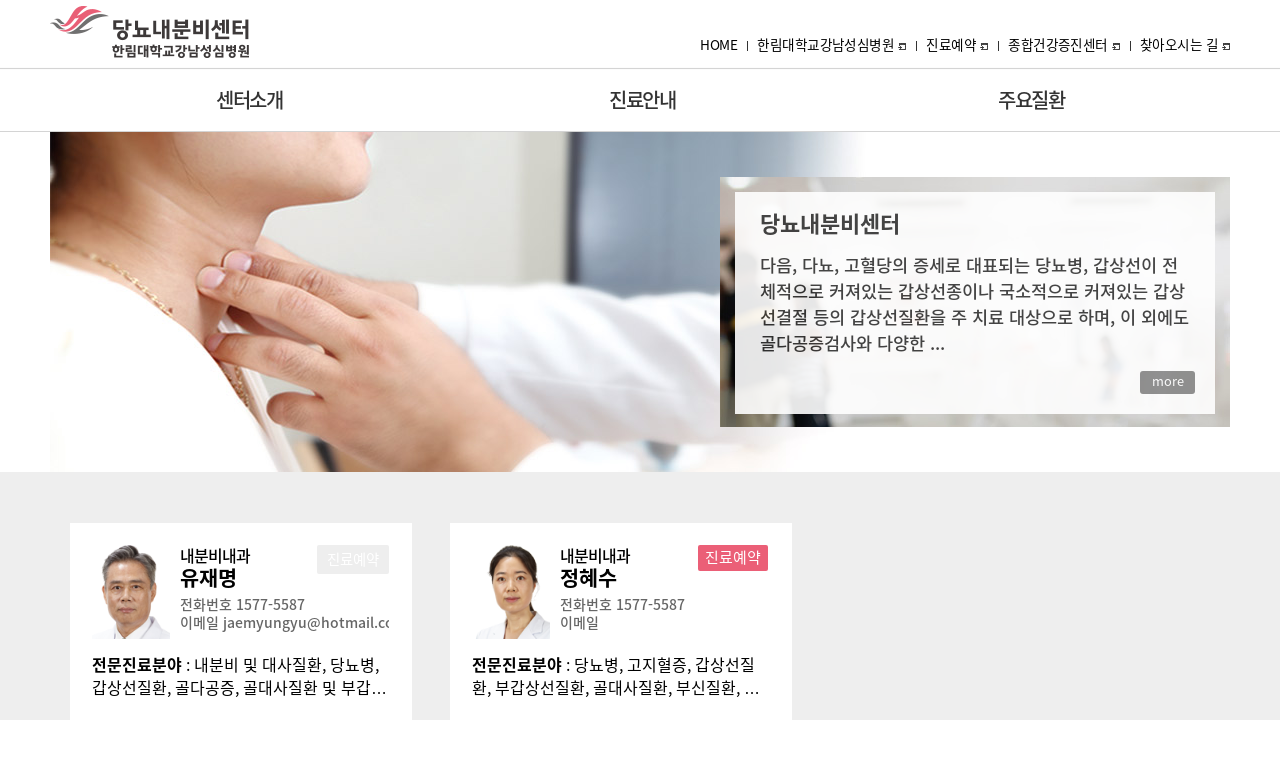

--- FILE ---
content_type: text/html
request_url: https://kangnam.hallym.or.kr/DEC/
body_size: 68068
content:


<!DOCTYPE html PUBLIC "-//W3C//DTD XHTML 1.0 Transitional//EN" "http://www.w3.org/TR/xhtml1/DTD/xhtml1-transitional.dtd">
<html xml:lang="ko" xmlns="http://www.w3.org/1999/xhtml" lang="ko">
<head>
	<title>한림대학교강남성심병원 당뇨내분비센터</title>
	<meta name="Generator" content="EditPlus">
	<meta name="Author" content="">
	<meta name="Keywords" content="">
	<meta name="Description" content="CMS">
	<meta http-equiv="X-UA-Compatible" content="IE=edge">
	<meta http-equiv="Content-Type" content="text/html; charset=euc-kr">
	<meta name="robots" content="noindex,nofollow" />
	<meta name="viewport" content="width=device-width, initial-scale=1.0, maximum-scale=5.0, minimum-scale=1.0, target-densitydpi=medium-dpi">
	<!-- <link rel="stylesheet" type="text/css" href="https://kangnam.hallym.or.kr/cms/css/a_type/B.css?20130808"/> -->
	<link rel="stylesheet" type="text/css" href="https://kangnam.hallym.or.kr/cms/css/new_a_type/e.css?20130808"/>
	<link rel="stylesheet" type="text/css" href="https://kangnam.hallym.or.kr/cms/css/common.css?20210520"/>
	<link rel="shortcut icon" href="https://www.hallym.or.kr/img/hi5.ico" type="image/x-icon"/>
	<link rel="icon" href="https://www.hallym.or.kr/img/hi5.ico" type="image/x-icon"/>
	<script type="text/javascript" src="https://kangnam.hallym.or.kr/jquery/jquery-1.8.3.min.js"></script>
	<script type="text/javascript" src="https://kangnam.hallym.or.kr/jquery/jquery.blockUI.min.js" async></script>
	<script type="text/javascript" src="https://kangnam.hallym.or.kr/jquery/jquery.sidr.min.js" defer></script>
	<script type="text/javascript" src="https://kangnam.hallym.or.kr/jquery/jquery.bxslider.js" defer></script>
	<script type="text/javascript" src="https://kangnam.hallym.or.kr/jquery/jquery.aslideshow.min2.js" async></script>
    <script type="text/javascript" id="jqueryUI" src="https://kangnam.hallym.or.kr/jquery/jquery-ui.js" defer></script>
 </head>
 <body id="wrap">

	<!--head 시작-->
	

<style type="text/css"> .sub_TopNaviBar .cu_page > a::after {content: none;} </style>
<script type="text/javascript" src="https://kangnam.hallym.or.kr/cms/js/inc_head.js" async></script>

<div id="header">    
    <div class="headArea">
        <!-- S: top head -->
        <h1 class="hi"><a href="./"><img src="https://kangnam.hallym.or.kr/chpfile/treatment/20150127_266_1061_cmsdimg1_1.gif" border="0" alt="한림대학교강남성심병원 당뇨내분비센터" /></a></h1>
        <ul class="topgnb">
            <li class="brnone"><a href="./">HOME</a></li>
            <li><a href="https://kangnam.hallym.or.kr" target="_blank" title="새창으로 열림">한림대학교강남성심병원<img src="https://kangnam.hallym.or.kr/cms/img/common/window.gif" alt="새창"/></a></li>
            <li><a href="#header" onclick="javascript:goReserve();" title="새창으로 열림" >진료예약<img src="https://kangnam.hallym.or.kr/cms/img/common/window.gif" alt="새창"/></a></li>

            
			    <li><a href="javascript:goMedical();">종합건강증진센터<img src="https://kangnam.hallym.or.kr/cms/img/common/window.gif" alt="새창"/></a></li>
                

            <li class="last">
                <a href="https://kangnam.hallym.or.kr/hallymuniv_sub.asp?left_menu=left_mguide&screen=ptm313" target="_blank" title="새창으로 열림">찾아오시는 길<img src="https://kangnam.hallym.or.kr/cms/img/common/window.gif" alt="새창"/></a>
             </li>
		</ul>
        <!-- E: top head -->

        <!-- S: menu depth1 -->

        <!-- 모바일-->
        <div class="menu">
            <button onclick="javascript:void(0)" id="right-menu"><span class="menu_ico menu_btn">메뉴버튼</span><strong>메뉴</strong></button>
            <div id="side_menu2">
                <div class="sidr right">
                    <p class="colse_btn"><a href="javascript:void(0);" onclick="$.sidr('close','slide_menu');"><img src="https://kangnam.hallym.or.kr/cms/img/gnb_close.png" alt="메뉴 닫기" width="20" height="20"></a></p>
                        
                    

                        <!-- S: 진료과소개 SubMenu -->
						<h3><a href="?scr=100&stype=C1">센터소개</a></h3>
                        <ul>                            
                            <li><a href=?scr=100&stype=C1 > 센터소개</a></li>
<li><a href=?scr=200>의료진소개</a></li>
<li><a href=?scr=420>언론보도</a></li>

                        </ul>
                        <!-- E: 진료과소개 SubMenu -->

                        <!-- S: 진료안내 SubMenu -->
                        <h3><li><a href="#haed?" onclick="javascript:goReserve();">진료안내</a></li><h3>                                                
                        <ul>
                            <li><a href="javascript:void(0);" onclick="javascript:goReserve();" title="새창으로 열림">진료예약</a></li>

                        </ul>                            
                        <!-- E: 진료안내 SubMenu -->                       

                        <!-- S: 기타메뉴 -->
                        <h3><a href=?scr=410&mcode=02&scode=01>주요질환</a></h3><ul><li><a href=?scr=410&mcode=02&scode=01>주요질환</a></li></ul>
                        <!-- E: 기타메뉴 -->
                    
					</div>
				</div>
			</div>

            <div class="infor_btn">
				<p class="m_tel_no">대표번호 : 1577-5587</p>
			</div>
			<!-- 모바일 끝-->

        <!-- S: gnb_body -->
		<div class="gnb_body">
			<div class="gnb">

            <!-- PC 메뉴 타이틀 목록 -->
            
				<ul class="gnb_menu" id="ulTopMenu">
					<li><a href="?scr=100&stype=C1" id="aHeadMenu1">센터소개</a></li>
					<li><a href="#haed?" onclick="javascript:goReserve();">진료안내</a></li><li><a href=?scr=410&mcode=02&scode=01>주요질환</a></li>
                    
				</ul>
            
			</div>
		</div>
        <!-- E: gnb_body -->        
	</div>

    <div id="gnbSubMenu" class="display_none">
      <ul id="menubox" class="menubox">
          
          <li>
            <div class="one"><!--e_type일땐 left110-->
              <ul class="allview" id="allview_1">
                <li><a href=?scr=100&stype=C1 > 센터소개</a></li>
<li><a href=?scr=200>의료진소개</a></li>
<li><a href=?scr=420>언론보도</a></li>

              </ul>
            </div>
          </li>
          
          <li>
            <div class="one">
              <ul class="allview" id="allview_2">
              <li><a href="javascript:void(0);" onclick="javascript:goReserve();" title="새창으로 열림">진료예약</a></li>

              </ul>
			</div>
          </li>           
          
                  <li>
                    <div class="one">
                        <ul class="allview">
                            <li><a href=?scr=410&mcode=02&scode=01>주요질환</a></li>
                        </ul>
                    </div>
                  </li>
                  
      </ul>
    </div>
  </div>




<!-- S: line Map ''25.09.08 진료안내 하단 의료사회복지 메뉴 추가-->
<div class="sub_TopNaviBox display_none pc_view" style="z-index:900;">
    <div class="sub_TopNaviBar">
        <div class="sub_TopNavi" id="sub_TopNavi">
          <span>
            <div class="cu_pageh">
            <a href="/DEC/"><img src="../img/common/icon_contents_home.png" alt="홈"> 홈</a>
            <img src="../img/common/icon_naviar.png" alt="메뉴경로 방향 표시" class="icon_naviimg"/>
            </div>
            <!-- S: dept1 -->
            <div class="cu_page">
             
                

              <a href="" id="a_navi_nm_1">센터소개</a>
              <div class="depth_list">
                <ul id="ul_navi" class="display_none">
                  <li><a href="?scr=100&stype=C1" id="aDept1_1">센터소개</a></li>

                    
                            <li>                  
                                <a href="?scr=410&mcode=02&scode=01" id="aDept1_3">주요질환</a></li>
                    
                </ul>
              </div>
            </div>
            <!-- E: dept1 -->

            <img src="../img/common/icon_naviar.png" alt="메뉴경로 방향 표시" class="icon_naviimg"/>

            <!-- S: dept2 -->
            <div class="cu_page">
              <a href="" id="a_navi_nm_2"></a>
              <div class="depth_list">
                <ul id="ul_navi_2" class="display_none">
                
                </ul>
              </div>
            </div>
            <!-- E: dept2 -->

          </span>
	    </div>

        <ul class="sub_Topdata display_none" id="sub_Topdata">
            <li><a href="javascript:showGnbSubMenu2()" id="SubTopAllMenu" ><img src="../img/common/menu_sgnb.png" alt="전체메뉴"></a></li>
        </ul>
        

</div>
<!-- E: line Map -->

<!-- S: gnbSubMenu2 layer -->
        <div class="gnb2">
            <div id="gnbSubMenu2" class="display_none">
                <div class="menu2box">
                    
                        <div class="one2">
                            <h3>센터소개</h3>
                            <ul class="2allview">
                                <li><a href=?scr=100&stype=C1 > 센터소개</a></li>
<li><a href=?scr=200>의료진소개</a></li>
<li><a href=?scr=420>언론보도</a></li>

                            </ul>
                        </div>
                        
                            <div class="one2">
                                <h3>진료안내</h3>
                                <ul class="2allview">
                                    <li><a href="javascript:void(0);" onclick="javascript:goReserve();" title="새창으로 열림">진료예약</a></li>

                                </ul>
                            </div>
                        
                                    <div class="one2">
                                        <h3>주요질환</h3>
                                        <ul class="2allview">
                                            <li><a href=?scr=410&mcode=02&scode=01>주요질환</a></li>
                                        </ul>
                                    </div>
                        

                </div>
            </div>
        </div>

        </div>
<!-- E: gnbSubMenu2 layer -->


	<!--head end-->


	<!--container_main 시작-->
<!-- <img src="../mg/common/cmsbg_img01.jpg" alt="한림성심병원전경사진"> -->


	<script language="JavaScript">

		// 이 부분부터는 사용자가 마음대로 건드릴 수 없는 부분이다.
		var x		= 0;
		var y		= 0;
		drag		= 0;
		move	= 0;

		window.document.onmousemove = mouseMove;
		window.document.onmousedown = mouseDown;
		window.document.onmouseup   = mouseUp;
		window.document.ondragstart = mouseStop;

		function mouseUp() {
			move = 0;
		}

		function mouseDown() {
			if (drag) {
				clickleft = window.event.x - parseInt(dragObj.style.left);
				clicktop = window.event.y - parseInt(dragObj.style.top);
				dragObj.style.zIndex += 111;
				move = 1;
			}
		}

		function mouseMove() {
			if (move) {
				dragObj.style.left = window.event.x - clickleft;
				dragObj.style.top = window.event.y - clicktop;
			}
		}

		function mouseStop() {
			window.event.returnValue = false;
		}

		function Show(divid) {
			divid.filters.blendTrans.apply();
			divid.style.visibility = "visible";
			divid.filters.blendTrans.play();
		}

		function Hide(divid) {
			divid.filters.blendTrans.apply();
			divid.style.visibility = "hidden";
			divid.filters.blendTrans.play();
		}

		// basic fuction for Cookie
		function getCookie(Name) {
			var search = Name + "="
			if (document.cookie.length > 0) {
				// if there are any cookies
				var offset = document.cookie.indexOf(search)
				if (offset != -1) {
					// if cookie exists
					offset += search.length
					// set index of beginning of value
					var end = document.cookie.indexOf(";", offset)
					// set index of end of cookie value
					if (end == -1)
						end = document.cookie.length

					return unescape(document.cookie.substring(offset, end))
				}
			}
		}

		// basic fuction for Cookie
		function setCookie(name, value, expire) {
			var currentDate = new Date();
			currentDate.setDate( currentDate.getDate() + expire );
			document.cookie = name + "=" + escape(value) + ((expire == null) ? "" : ("; expires=" + currentDate.toGMTString()))+ "; path=/;"
		}

		function fnClosePopup(formLayer, popLayer){
			var chkValue = eval("document.all.chkLayerPopup_"+popLayer);
			formLayer.style.visibility = "hidden";
			if(chkValue.checked == true){
				setCookie("pop"+popLayer, "hidden" ,1);
			}
		}

        $(".pop_lay").each(function () {
            var popNum = $(this).data("popNum");
            var dont = getCookie("pop"+popNum);
            if (dont != "hidden") $(this).show();
        });
	</script>
<script defer>
    $(document).ready(function () {
        $(".pop_lay").draggable();
    });
    
</script>

<div id="container_main">

	<div id="container_main">
		<div class="main_visual">
			<div class="main_flash">
				<div class="main_info">
					<div>
						<h4>당뇨내분비센터</h4>
						<p>다음, 다뇨, 고혈당의 증세로 대표되는 당뇨병, 갑상선이 전체적으로 커져있는 갑상선종이나 국소적으로 커져있는 갑상선결절 등의 갑상선질환을 주 치료 대상으로 하며, 이 외에도 골다공증검사와 다양한 ...</p>
						<!--  -->
						<span class="more_btn2"><a href="?scr=100&stype=C1">more<!-- <img alt="더보기" src="https://test.hallym.or.kr/cms/img/common/more_btn_E.png" align="top"> --></a></span>
					</div>
				</div>
        
				<div class="main_info_div"></div>
				<!-- 메인 플래시/이미지 -->
				
		<ul class="mbxslider">

			<li>

            
                    <div class="main_rol_img"><img src="https://kangnam.hallym.or.kr/chpfile/treatment/20201019_266_1061_cmsdimgN1_1.jpg" alt="" title=""/></div>
            
			</li>

		</ul>

	</div>
	<script type="text/javascript">
	<!--
		$(document).ready(function(){
      if (window.outerWidth < 800){
        imgchkCnt = 1;
        $(".main_rol_img > img").attr("src","https://kangnam.hallym.or.kr/chpfile/treatment/bg_mainkn_800.jpg");
      }

			var mbxslider_start = "0";
			var mainMSlider=$('.mbxslider').bxSlider({

        mode:'fade'

				,startSlide:mbxslider_start

				,auto:false

				,autoControls: false
				,autoHover: true
				,controls: false
				,pagerCustom:'#main-mslider-pager'
				,onSlideBefore: function(obj,oldIndex,newIndex){
					$("a[id^='a_mainmsel_']").removeClass("on");
					$("#a_mainmsel_"+newIndex).addClass("on");
				}
			});
		});
	//-->

	</script>

				<!-- 메인 플래시/이미지 //-->
                <!-- main_flash -->
		    </div> <!-- main_visual -->

            <div class="main_infor">
                <!--기관 전화번호-->
                <p class="m_med_tel">당뇨내분비센터 : </p>
                <!--기관 전화번호 끝-->

                <div class="newbody">

                    

                    <div class="tab_div" id="tab_div_doctor_I">
                    <!-- 의료진 소개 -->
                    
    <div class="main_doctor">
        
                <div class="contents_box01 pc_view"><!-- pc일때만 보임 --><!-- mobile일때 모든 타입 동일  -->                                      
                  <div class="main_photo">                    
                    <a href="#contents" onclick="javascript:open_doctor_info('259');">
                      
                      <img src="/CHPFile/treatment/20210811_h_s_7.png" alt="내분비내과유재명 사진">
                      								
                    </a>
                  </div>                                   
                  <div class="main_med01">                                                            
                    <span class="spec"><a href="#contents" onclick="">내분비내과</a></span>                    
                    <span class="doc_name"><a href="#contents" onclick="javascript:open_doctor_info('259');">유재명</a></span>
                    <span class="tell">전화번호 1577-5587<br />이메일 jaemyungyu@hotmail.com </span>
                    <div id="showCal2_940543" class="layerCalendar display_none" style="position:absolute;top:-35px; right:0;"></div>    
                    <button class="mresvbtn2 off pc_btn" onclick="javascript:alert('선택하신 진료의는 현재 인터넷예약이 가능하지 않은 상태입니다.\n전화예약을 이용해 주시면 감사드리겠습니다.\n(문의번호 : ☎ 1577-5587)');"><span>진료예약</span></button><button class="mresvbtn_no off m_btn" onclick="javascript:alert('선택하신 진료의는 현재 인터넷예약이 가능하지 않은 상태입니다.\n전화예약을 이용해 주시면 감사드리겠습니다.\n(문의번호 : ☎ 1577-5587)');"><span>진료예약</span></button>                    
                  </div>                  
                  <p class="main_med02"><strong>전문진료분야</strong> :  내분비 및 대사질환, 당뇨병, 갑상선질환, 골다공증, 골대사질환  및 부갑상선질환, 고지혈증 , 부신질환 , 2차성고혈압, 뇌하수체 질환, 기타 호르몬이상질환</p>
                </div>                
            
                <div class="contents_box01 pc_view"><!-- pc일때만 보임 --><!-- mobile일때 모든 타입 동일  -->                                      
                  <div class="main_photo">                    
                    <a href="#contents" onclick="javascript:open_doctor_info('1942');">
                      
                      <img src="/CHPFile/treatment/20210811_h_s_8.png" alt="내분비내과정혜수 사진">
                      								
                    </a>
                  </div>                                   
                  <div class="main_med01">                                                            
                    <span class="spec"><a href="#contents" onclick="">내분비내과</a></span>                    
                    <span class="doc_name"><a href="#contents" onclick="javascript:open_doctor_info('1942');">정혜수</a></span>
                    <span class="tell">전화번호 1577-5587<br />이메일  </span>
                    <div id="showCal2_180167" class="layerCalendar display_none" style="position:absolute;top:-35px; right:0;"></div>    
                    <button class="mresvbtn on pc_btn" onclick="javascript:window.open('https://kangnam.hallym.or.kr/hallymuniv_sub.asp?left_menu=left_ireserve&screen=ptm550')"><span>진료예약</span></button><button class="mresvbtn on m_btn" onclick="javascript:goInstant3('C812361312F32D26C804CA2E3A3573D741273F7467236875');"><span>진료예약</span></button>                    
                  </div>                  
                  <p class="main_med02"><strong>전문진료분야</strong> :  당뇨병, 고지혈증, 갑상선질환, 부갑상선질환, 골대사질환, 부신질환, 뇌하수체질환</p>
                </div>                
            
        </div>

                    <!-- 의료진 소개 //-->
                    </div>

                    <!-- mobile tob 공지사항 들어갈 자리-->
                    <!-- mobile tob 언론보도 들어갈 자리-->
                </div>
            </div>
        
            <div class="main_infor02">
                
                <div class="tab_div2" id="tab_div_bbs_F">
                    <!-- 보도자료 -->
                    

    <div class="main_bbs2"><!-- main_bbs 공지가 있을 때, main_bbs2 공지가 없을 때 -->
      <h3 class="">언론보도</h3>
        <span class="more_btn">
          <a href="?scr=420">
            <img alt="더보기" src="https://kangnam.hallym.or.kr/cms/img/common/btn_mainmore.png" align="top">
          </a>
        </span>
        <ul>
        <li><p><a href=https://news.kbs.co.kr/news/pc/view/view.do?ncd=7876783&ref=A target="_blank"><strong>KBS</strong>[KBS 뉴스9]'젊은 당뇨'가 더 무섭다</a></p></li><li><p><a href=https://health.chosun.com/site/data/html_dir/2023/10/06/2023100602641.html target="_blank"><strong>헬스조선</strong>당뇨병 환자,‘이것’없으면 심혈관질환 사망률 2배</a></p></li>

        </ul>
    </div>

    
                    <!-- 보도자료 //-->		
                </div>
                

                <div class="main_linkbox2">	
                    <!-- 메인 링크 -->
                    
    <ul class="main_link2"><!-- main_link 공지가 있을 때, main_link2 공지가 없을 때 -->
			<li><a href="javascript:goReserve();">인터넷 진료예약</a></li>
<li class="brnone"><a href="?cms_idx=266&scr=200">의료진소개</a></li>

		</ul>

                    <!-- 메인 링크 //-->
                    <div class="tel_body">
                        <div class="main_tel">
                            <p class="reserve_tel">진료예약/이용안내 <span>1577-5587</span></p>
                            
                        </div>
                    </div>
                </div>
          </div>

          


<div class="main_infor_m m_view display_none">
	<!--기관 전화번호 -->
 <!-- <p class="m_med_tel"> : </p>-->
  <!--기관 전화번호 끝-->

<div class="newbody">
   <!-- S: 의료진-->
  <h3 class="tab tab01"><button class="on" id="tab_doctor_I_m">의료진소개</button></h3>
  <div class="tab_div" id="tab_div_doctor_I_m">

    <div class="main_doctor_m">
    <p class="more_btn"><a href="?scr=200"><!-- <span>더보기</span> --><img alt="더보기" src="https://kangnam.hallym.or.kr/cms/img/common/btn_mainmore_b.png" align="top" /></a></p>

    <table class="main_table" cellspacing="0" border="0" summary="이표는 의료진 성명과 주요진료분야, 진료예약을 할 수 있습니다.">
      <caption>의료진 소개, 주요진료분야, 진료예약</caption>
      <colgroup>
      <col width="20%"/>
      <col width="60%"/>
      <col width="20%"/>
      </colgroup>
      <thead>
        <tr class="bg">
        <th scope="col">의료진 성명</th>
        <th scope="col">주요진료분야</th>
        <th scope="col">진료예약</th>
        </tr>
      </thead>

      <tbody>      
        
                    <tr>
                    <td class="name"><a href="javascript:void(0);" onclick="javascript:open_doctor_info('259');">유재명</a></td>
                    <td class="tx">
                        <div id="showCal2_940543" class="layerCalendar display_none" style="position:absolute; right:0;"></div>
                        내분비 및 대사질환, 당뇨병, 갑상선질환, 골다공증, 골대사질환  및 부갑상선질환, 고지혈증 , 부신질환 , 2차성고혈압, 뇌하수체 질환, 기타 호르몬이상질환
                    </td>
                    <td><button class="mresvbtn2 off pc_btn" onclick="javascript:alert('선택하신 진료의는 현재 인터넷예약이 가능하지 않은 상태입니다.\n전화예약을 이용해 주시면 감사드리겠습니다.\n(문의번호 : ☎ 1577-5587)');"><span>진료예약</span></button><button class="mresvbtn_no off m_btn" onclick="javascript:alert('선택하신 진료의는 현재 인터넷예약이 가능하지 않은 상태입니다.\n전화예약을 이용해 주시면 감사드리겠습니다.\n(문의번호 : ☎ 1577-5587)');"><span>진료예약</span></button></td>
                    </tr>           
                
                    <tr>
                    <td class="name"><a href="javascript:void(0);" onclick="javascript:open_doctor_info('1942');">정혜수</a></td>
                    <td class="tx">
                        <div id="showCal2_180167" class="layerCalendar display_none" style="position:absolute; right:0;"></div>
                        당뇨병, 고지혈증, 갑상선질환, 부갑상선질환, 골대사질환, 부신질환, 뇌하수체질환
                    </td>
                    <td><button class="mresvbtn on pc_btn" onclick="javascript:window.open('https://kangnam.hallym.or.kr/hallymuniv_sub.asp?left_menu=left_ireserve&screen=ptm550')"><span>진료예약</span></button><button class="mresvbtn on m_btn" onclick="javascript:goInstant3('0656645123C5045BD025FBA6763F819DE1543CDF4480921A');"><span>진료예약</span></button></td>
                    </tr>           
                  
      </tbody>
    </table>
    </div>
  </div>
  <!-- S: 의료진-->




    <!-- 언론보도 -->
    <h3 class="tab tab02"><button id="tab_bbs_I_m">언론보도</button></h3>
    <div class="tab_div display_none" id="tab_div_bbs_I_m">    
      <div class="main_bbs_m m_view">
        <!-- <h2>언론보도</h2> -->
        <p class="more_btn">
          <a href="?scr=420">
            <img alt="더보기" src="https://kangnam.hallym.or.kr/cms/img/common/btn_mainmore_b.png" align="top"/>
          </a>
        </p>
        <ul class="new_nic">
            <li><a href="https://news.kbs.co.kr/news/pc/view/view.do?ncd=7876783&ref=A" target="_blank"><strong>KBS</strong>[KBS 뉴스9]'젊은 당뇨'가 더 무섭다</a></li><li><a href="https://health.chosun.com/site/data/html_dir/2023/10/06/2023100602641.html" target="_blank"><strong>헬스조선</strong>당뇨병 환자,‘이것’없으면 심혈관질환 사망률 2배</a></li><li><a href="https://www.dailymedi.com/news/news_view.php?wr_id=903092" target="_blank"><strong>데일리메디</strong>"근육량 적은 당뇨환자, 심혈관질환 사망위험 2배↑"</a></li><li><a href="http://biz.heraldcorp.com/view.php?ud=20230504000743" target="_blank"><strong>헤럴드경제</strong>"내 혈관 탕탕 상처나네" 의외로 위험한 음식</a></li><li><a href="http://www.mbn.co.kr/pages/vod/programContents.php?progCode=587&menuCode=3101" target="_blank"><strong>MBN</strong>MBN 특집다큐 <치매 예방의 새로운 열쇠 HDL 콜레스테롤></a></li><li><a href="http://news.jtbc.joins.com/html/755/NB11209755.html" target="_blank"><strong>JTBC</strong> '설탕 줄이기' 대책 나왔지만…중독성 이길 수 있을까</a></li><li><a href="http://news.jtbc.joins.com/html/409/NB11209409.html" target="_blank"><strong>JTBC</strong>정부, '설탕과 전쟁' 선포…권고·유도로 이길 수 있나?</a></li><li><a href="http://news.kmib.co.kr/article/view.asp?arcid=0923372419" target="_blank"><strong>국민일보</strong>한림대강남성심병원 당뇨내분비센터는...</a></li>
        </ul>
      </div>      
    </div>
    <!-- 언론보도 //-->


  </div>
</div>

          <div class="main_linkbox m_view">
          
		<div class="main_link_m">
			<div class="top"></div>
			<ul>
				<li><a href="javascript:goReserve_M();">인터넷 진료예약</a></li>
<li class="brnone"><a href="?cms_idx=266&scr=200">의료진소개</a></li>

			</ul>
			<div class="bottom"></div>
		</div>

			<!-- <div class="reserve_tel"><p>진료예약문의 </p><span>1577-5587</span></div> -->

          </div>

        </div>
      </div>
    </div>

    
    <script type="text/javascript">
      /*필요없는 a태그 링크 제거*/
      $(".newbody > a").attr('href',"#");
      /*필요없는 a태그 링크 제거*/
			$(function(){


         if($(".box2 > li").length == 1){
            $(".box2 > li").css("width", "100%");
         }
         if($(window).width() < 761){
            $(".main_infor").addClass("display_none");
            $(".main_infor02").addClass("display_none");
            $(".main_infor_m").removeClass("display_none");
          }else{
            if ($(".main_infor").hasClass("display_none")){
              $(".main_infor").removeClass("display_none");
              $(".main_infor02").removeClass("display_none");
              $(".main_infor_m").addClass("display_none");
            }
          }

         $(window).resize(function(){
          if($(window).width() < 761){
            $(".main_infor").addClass("display_none");
            $(".main_infor02").addClass("display_none");
            $(".main_infor_m").removeClass("display_none");
          }else{
            if ($(".main_infor").hasClass("display_none")){
              $(".main_infor").removeClass("display_none");
              $(".main_infor02").removeClass("display_none");
              $(".main_infor_m").addClass("display_none");
            }
          }
        });


//PC
          $("#tab_bbs_F").click(function(){
					$("#tab_bbs_F").addClass("on");
					$("#tab_notice_F").removeClass("on");

					$("#tab_div_bbs_F").removeClass("display_none");
					$("#tab_div_notice_F").addClass("display_none");
				});

				$("#tab_notice_F").click(function(){
					$("#tab_bbs_F").removeClass("on");
					$("#tab_notice_F").addClass("on");

					$("#tab_div_bbs_F").addClass("display_none");
					$("#tab_div_notice_F").removeClass("display_none");
				});



        $("#tab_doctor_H").click(function(){
					$("#tab_doctor_H").addClass("on");
					$("#tab_notice_H").removeClass("on");
					$("#tab_bbs_H").removeClass("on");

					$("#tab_div_doctor_H").removeClass("display_none");
					$("#tab_div_notice_H").addClass("display_none");
					$("#tab_div_bbs_H").addClass("display_none");
				});

				$("#tab_notice_H").click(function(){
					$("#tab_doctor_H").removeClass("on");
					$("#tab_notice_H").addClass("on");
					$("#tab_bbs_H").removeClass("on");

					$("#tab_div_doctor_H").addClass("display_none");
					$("#tab_div_notice_H").removeClass("display_none");
					$("#tab_div_bbs_H").addClass("display_none");
				});

        $("#tab_bbs_H").click(function(){
					$("#tab_doctor_H").removeClass("on");
					$("#tab_notice_H").removeClass("on");
					$("#tab_bbs_H").addClass("on");

					$("#tab_div_doctor_H").addClass("display_none");
					$("#tab_div_notice_H").addClass("display_none");
					$("#tab_div_bbs_H").removeClass("display_none");
				});
// 모바일
        $("#tab_doctor_F_m").click(function(){
					$("#tab_doctor_F_m").addClass("on");
					$("#tab_notice_F_m").removeClass("on");
					$("#tab_bbs_F_m").removeClass("on");

					$("#tab_div_doctor_F_m").removeClass("display_none");
					$("#tab_div_notice_F_m").addClass("display_none");
					$("#tab_div_bbs_F_m").addClass("display_none");
				});

				$("#tab_notice_F_m").click(function(){
					$("#tab_doctor_F_m").removeClass("on");
					$("#tab_notice_F_m").addClass("on");
					$("#tab_bbs_F_m").removeClass("on");

					$("#tab_div_doctor_F_m").addClass("display_none");
					$("#tab_div_notice_F_m").removeClass("display_none");
					$("#tab_div_bbs_F_m").addClass("display_none");
				});

        $("#tab_bbs_F_m").click(function(){
					$("#tab_doctor_F_m").removeClass("on");
					$("#tab_notice_F_m").removeClass("on");
					$("#tab_bbs_F_m").addClass("on");

					$("#tab_div_doctor_F_m").addClass("display_none");
					$("#tab_div_notice_F_m").addClass("display_none");
					$("#tab_div_bbs_F_m").removeClass("display_none");
				});

				$("#tab_doctor_G_m").click(function(){
					$("#tab_doctor_G_m").addClass("on");
					$("#tab_notice_G_m").removeClass("on");
					$("#tab_bbs_G_m").removeClass("on");

					$("#tab_div_doctor_G_m").removeClass("display_none");
					$("#tab_div_notice_G_m").addClass("display_none");
					$("#tab_div_bbs_G_m").addClass("display_none");
				});

				$("#tab_notice_G_m").click(function(){
					$("#tab_doctor_G_m").removeClass("on");
					$("#tab_notice_G_m").addClass("on");
					$("#tab_bbs_G_m").removeClass("on");

					$("#tab_div_doctor_G_m").addClass("display_none");
					$("#tab_div_notice_G_m").removeClass("display_none");
					$("#tab_div_bbs_G_m").addClass("display_none");
				});

        $("#tab_bbs_G_m").click(function(){
					$("#tab_doctor_G_m").removeClass("on");
					$("#tab_notice_G_m").removeClass("on");
					$("#tab_bbs_G_m").addClass("on");

					$("#tab_div_doctor_G_m").addClass("display_none");
					$("#tab_div_notice_G_m").addClass("display_none");
					$("#tab_div_bbs_G_m").removeClass("display_none");
				});


        $("#tab_doctor_H_m").click(function(){
					$("#tab_doctor_H_m").addClass("on");
					$("#tab_notice_H_m").removeClass("on");
					$("#tab_bbs_H_m").removeClass("on");

					$("#tab_div_doctor_H_m").removeClass("display_none");
					$("#tab_div_notice_H_m").addClass("display_none");
					$("#tab_div_bbs_H_m").addClass("display_none");
				});

				$("#tab_notice_H_m").click(function(){
					$("#tab_doctor_H_m").removeClass("on");
					$("#tab_notice_H_m").addClass("on");
					$("#tab_bbs_H_m").removeClass("on");

					$("#tab_div_doctor_H_m").addClass("display_none");
					$("#tab_div_notice_H_m").removeClass("display_none");
					$("#tab_div_bbs_H_m").addClass("display_none");
				});

        $("#tab_bbs_H_m").click(function(){
					$("#tab_doctor_H_m").removeClass("on");
					$("#tab_notice_H_m").removeClass("on");
					$("#tab_bbs_H_m").addClass("on");

					$("#tab_div_doctor_H_m").addClass("display_none");
					$("#tab_div_notice_H_m").addClass("display_none");
					$("#tab_div_bbs_H_m").removeClass("display_none");
				});

        $("#tab_doctor_I_m").click(function(){
					$("#tab_doctor_I_m").addClass("on");
					$("#tab_notice_I_m").removeClass("on");
					$("#tab_bbs_I_m").removeClass("on");

					$("#tab_div_doctor_I_m").removeClass("display_none");
					$("#tab_div_notice_I_m").addClass("display_none");
					$("#tab_div_bbs_I_m").addClass("display_none");
				});

				$("#tab_notice_I_m").click(function(){
					$("#tab_doctor_I_m").removeClass("on");
					$("#tab_notice_I_m").addClass("on");
					$("#tab_bbs_I_m").removeClass("on");

					$("#tab_div_doctor_I_m").addClass("display_none");
					$("#tab_div_notice_I_m").removeClass("display_none");
					$("#tab_div_bbs_I_m").addClass("display_none");
				});

        $("#tab_bbs_I_m").click(function(){
					$("#tab_doctor_I_m").removeClass("on");
					$("#tab_notice_I_m").removeClass("on");
					$("#tab_bbs_I_m").addClass("on");

					$("#tab_div_doctor_I_m").addClass("display_none");
					$("#tab_div_notice_I_m").addClass("display_none");
					$("#tab_div_bbs_I_m").removeClass("display_none");
				});
			});
		</script>

	<!--container_main end-->

	<!--footer 시작-->
		<div id="footer">
    <div class="footerArea">
      <div class="footergo">

				<div class="go_selectn mr10 me_select">
					<label for="selCmsOS" class="skip">진료과 선택</label>
					<select id="selCmsOS">
						<option value="">진료과 바로가기</option>

						<option value="0|https://kangnam.hallym.or.kr/MD">소화기내과</option>

						<option value="0|https://kangnam.hallym.or.kr/MP">호흡기-알레르기내과</option>

						<option value="0|https://kangnam.hallym.or.kr/MC">순환기내과</option>

						<option value="0|https://kangnam.hallym.or.kr/MO">혈액종양내과</option>

						<option value="0|https://kangnam.hallym.or.kr/MM">내분비내과</option>

						<option value="0|https://kangnam.hallym.or.kr/MN">신장내과</option>

						<option value="0|https://kangnam.hallym.or.kr/MI">감염내과</option>

						<option value="0|https://kangnam.hallym.or.kr/MR">류마티스내과</option>

						<option value="0|https://kangnam.hallym.or.kr/NU">신경과</option>

						<option value="0|https://kangnam.hallym.or.kr/PD">소아청소년과</option>

						<option value="0|https://kangnam.hallym.or.kr/NP">정신건강의학과</option>

						<option value="0|https://kangnam.hallym.or.kr/DE">피부과</option>

						<option value="0|https://kangnam.hallym.or.kr/GS">외과</option>

						<option value="0|https://kangnam.hallym.or.kr/CS">심장혈관흉부외과</option>

						<option value="0|https://kangnam.hallym.or.kr/OS">정형외과</option>

						<option value="0|https://kangnam.hallym.or.kr/NS">신경외과</option>

						<option value="0|https://kangnam.hallym.or.kr/PS">성형외과</option>

						<option value="0|https://kangnam.hallym.or.kr/OG">산부인과</option>

						<option value="0|https://kangnam.hallym.or.kr/EY">안과</option>

						<option value="0|https://kangnam.hallym.or.kr/EN">이비인후과</option>

						<option value="0|https://kangnam.hallym.or.kr/UR">비뇨의학과</option>

						<option value="0|https://kangnam.hallym.or.kr/RM">재활의학과</option>

						<option value="0|https://kangnam.hallym.or.kr/RT">방사선종양학과</option>

						<option value="0|https://kangnam.hallym.or.kr/FM">가정의학과</option>

						<option value="0|https://kangnam.hallym.or.kr/EM">응급의학과</option>

						<option value="0|https://kangnam.hallym.or.kr/DN">치과</option>

						<option value="0|https://kangnam.hallym.or.kr/PM">마취통증의학과</option>

						<option value="0|https://kangnam.hallym.or.kr/RD">영상의학과</option>

						<option value="0|https://kangnam.hallym.or.kr/CP">진단검사의학과</option>

						<option value="0|https://kangnam.hallym.or.kr/AP">병리과</option>

					</select>
					<span class="move"><a href="javascript:void(0);" onclick="fnGoCMS('OS')">이동</a></span>
				</div>

				<div class="go_selectn me_select">
					<label for="selCmsCT" class="skip">전문센터 선택</label>
					<select id="selCmsCT">
						<option value="">전문센터/클리닉 바로가기</option>

						<option value="0|https://kangnam.hallym.or.kr/MFN">고위험산모·신생아 집중치료센터</option>

						<option value="0|https://kangnam.hallym.or.kr/DEC">당뇨내분비센터</option>

						<option value="0|https://kangnam.hallym.or.kr/HRC">로봇수술센터</option>

						<option value="0|https://kangnam.hallym.or.kr/DDC">소화기센터</option>

						<option value="0|https://kangnam.hallym.or.kr/UNC">신장비뇨의학센터</option>

						<option value="0|https://kangnam.hallym.or.kr/CVC">심장혈관센터</option>

						<option value="0|https://kangnam.hallym.or.kr/ACC">암센터</option>

				<option value="1|/hallymuniv_sub.asp?left_menu=left_mguide&amp;screen=ptm319">응급센터(새창)</option>

				<option value="1|/hallymuniv_sub.asp?left_menu=left_meinfo&amp;screen=ptm619">건강증진센터(새창)</option>

						<option value="0|https://kangnam.hallym.or.kr/AR">미용-재건성형클리닉</option>

						<option value="0|https://kangnam.hallym.or.kr/BCC">방광암클리닉</option>

						<option value="0|https://kangnam.hallym.or.kr/MIS">부인과 미세침습수술클리닉</option>

						<option value="0|https://kangnam.hallym.or.kr/ATOPY">아토피클리닉</option>

						<option value="0|https://kangnam.hallym.or.kr/IIOC">자궁경관무력증 클리닉</option>

						<option value="0|https://kangnam.hallym.or.kr/PC">전립선클리닉</option>

					</select>
					<span class="move"><a href="javascript:void(0);" onclick="fnGoCMS('CT');">이동</a></span>
				</div>

      </div>
			</div>



	<script>
	  (function(i,s,o,g,r,a,m){i['GoogleAnalyticsObject']=r;i[r]=i[r]||function(){
	  (i[r].q=i[r].q||[]).push(arguments)},i[r].l=1*new Date();a=s.createElement(o),
	  m=s.getElementsByTagName(o)[0];a.async=1;a.src=g;m.parentNode.insertBefore(a,m)
	  })(window,document,'script','//www.google-analytics.com/analytics.js','ga');

	  ga('create', 'UA-52302712-15', 'auto');
	  ga('send', 'pageview');
	</script>
  

    <div class="bottom_posi2" id="div_bottom_onoff">
			<p><a href="javascript:void(0);" id="a_bottom_dept">HUMC Family Site <img src="../img/btn_footeron.png" alt="HUMC Family Site on" border="0"/></a></p>
		</div>
    <div class="footer_weblay display_none" id="div_bottom_dept">
			<div  class="box mt20">
				<div class="bot_all ">
					<div class="bot_menu1">
						<h3>의료기관 <span>Hospitals</span></h3>
						<ul class="fallview">
							<li><a href="http://www.hallym.or.kr" target="_blank" title="새 창으로 이동">한림대학교의료원<img src="../img/window_w2.png" alt="새창" /></a></li>
							<li><a href="https://hallym.hallym.or.kr" target="_blank" title="새 창으로 이동">한림대학교성심병원<img src="../img/window_w2.png" alt="새창" border="0" /></a></li><li><a href="https://chuncheon.hallym.or.kr" target="_blank" title="새 창으로 이동">한림대학교춘천성심병원<img src="../img/window_w2.png" alt="새창" border="0" /></a></li><li><a href="https://hangang.hallym.or.kr" target="_blank" title="새 창으로 이동">한림대학교한강성심병원<img src="../img/window_w2.png" alt="새창" border="0" /></a></li><li><a href="https://dongtan.hallym.or.kr" target="_blank" title="새 창으로 이동">한림대학교동탄성심병원<img src="../img/window_w2.png" alt="새창" border="0" /></a></li>
						</ul>
					</div>
					<div class="bot_menu2">
						<h3>연구기관 <span>Research Institutions</span></h3>
						<ul class="fallview">
                            <li><a href="https://research.hallym.or.kr/" target="_blank" title="새 창으로 이동">연구지원 통합 플랫폼&nbsp;<img src="../img/window_w2.png" alt="새창"></a></li>
                            <li><a href="https://research.hallym.or.kr/hcore" target="_blank" title="새 창으로 이동">H-CORE&nbsp;<img src="../img/window_w2.png" alt="새창"></a></li>
							<li><a href="https://research.hallym.or.kr/hldata" target="_blank" title="새 창으로 이동">의료데이터개방포털&nbsp;<img src="../img/window_w2.png" alt="새창"></a></li>
                            <li><a href="https://research.hallym.or.kr/cr" target="_blank" title="새 창으로 이동">중앙임상의학연구소&nbsp;<img src="../img/window_w2.png" alt="새창"></a></li>
							<li><a href="https://research.hallym.or.kr/hrpp" target="_blank" title="새 창으로 이동">중앙임상의학연구소 임상연구보호실&nbsp;<img src="../img/window_w2.png" alt="새창"></a></li>
							<li><a href="https://research.hallym.or.kr/hallym_ctc" target="_blank" title="새 창으로 이동">(한림)임상시험센터&nbsp;<img src="../img/window_w2.png" alt="새창"></a></li>
                            <li><a href="https://research.hallym.or.kr/hims" target="_blank" title="새 창으로 이동">한림시뮬레이션센터&nbsp;<img src="../img/window_w2.png" alt="새창"></a></li>
                            <li><a href="https://research.hallym.or.kr/simhdscedu" target="_blank" title="새 창으로 이동">동탄시뮬레이션센터&nbsp;<img src="../img/window_w2.png" alt="새창"></a></li>
							<li><a href="https://htgb.hallym.or.kr" target="_blank" title="새 창으로 이동">한림유전체응용연구소&nbsp;<img src="../img/window_w2.png" alt="새창"></a></li>
                            <li><a href="https://www.hallym.or.kr/hallymuniv_sub.asp?left_menu=left_about&screen=ptp107" target="_blank" title="새 창으로 이동">의료원산학협력단&nbsp;<img src="../img/window_w2.png" alt="새창"></a></li>
							<li><a href="https://dl.hallym.or.kr" target="_blank" title="새 창으로 이동">의학도서관&nbsp;<img src="../img/window_w2.png" alt="새창"></a></li>
                            <li><a href="https://hallym.hallym.or.kr/irb " target="_blank" title="새 창으로 이동">(한림)IRB&nbsp;<img src="../img/window_w2.png" alt="새창"></a></li>
							<li><a href="https://chuncheon.hallym.or.kr/irb" target="_blank" title="새 창으로 이동">(춘천)IRB&nbsp;<img src="../img/window_w2.png" alt="새창"></a></li>
							<li><a href="https://hangang.hallym.or.kr/irb" target="_blank" title="새 창으로 이동">(한강)IRB&nbsp;<img src="../img/window_w2.png" alt="새창"></a></li>
							<li><a href="https://research.hallym.or.kr/hallym_hit" target="_blank" title="새 창으로 이동">(한림)한림중개의학연구소&nbsp;<img src="../img/window_w2.png" alt="새창"></a></li>
							<li><a href="https://research.hallym.or.kr/Kangnam_TransRes" target="_blank" title="새 창으로 이동">(강남)한림중개의학연구소&nbsp;<img src="../img/window_w2.png" alt="새창"></a></li>
							<li><a href="https://research.hallym.or.kr/dongtan-translab" target="_blank" title="새 창으로 이동">(동탄)한림중개의학연구소&nbsp;<img src="../img/window_w2.png" alt="새창"></a></li>
						</ul>
					</div>
					<div class="bot_menu3">
						<h3>교육기관 <span>Educational Institutions</span></h3>
						<ul class="fallview">
							<li><a href="http://www.hallym.ac.kr" target="_blank" title="새 창으로 이동">한림대학교<img src="../img/window_w2.png" alt="새창" /></a></li>
                            <li class="item"><a href="https://sanhak.hallym.ac.kr/cooperation" target="_blank" title="새 창으로 이동">한림대학교 산학협력단&nbsp;<img src="../img/window_w2.png" alt="새창"></a></li>
							<li><a href="http://www.hugs.ac.kr" target="_blank" title="새 창으로 이동">한림국제대학원대학교<img src="../img/window_w2.png" alt="새창" /></a></li>
							<li><a href="http://www.hsc.ac.kr" target="_blank" title="새 창으로 이동">한림성심대학교<img src="../img/window_w2.png" alt="새창" /></a></li>
							<li><a href="http://www.irdoctor.com/" target="_blank" title="새 창으로 이동">의료원수련교육부<img src="../img/window_w2.png" alt="새창"></a></li>
							<li><a href="http://www.hmal.org/" target="_blank" title="새 창으로 이동">한림의대총동문회<img src="../img/window_w2.png" alt="새창"></a></li>
						</ul>
					</div>
				</div>
			</div>
		</div>

		<div class="footer_webv">
			<div class="box">
				<ul  class="footer_menu">
					<li><a href="javascript:void(0);" title="즐겨찾기" id="aFavorite"><span>즐겨찾기</span></a></li>
          
					<li><a href="https://kangnam.hallym.or.kr/hallymuniv_sub.asp?left_menu=left_policy&amp;screen=ptm940" title="한림의료헌장">한림의료헌장</a></li>
					<li><a href="https://kangnam.hallym.or.kr/hallymuniv_sub.asp?left_menu=left_policy&amp;screen=ptm938" title="환자의 권리와 의무"><span>환자의 권리와 의무</span></a></li>
          <li><a href="https://kangnam.hallym.or.kr/hallymuniv_sub.asp?left_menu=left_policy&amp;screen=ptm933" title="개인정보처리방침"><span class="poin1">개인정보처리방침</span></a></li>
					<li><a href="https://kangnam.hallym.or.kr/hallymuniv_sub.asp?left_menu=left_policy&amp;screen=ptm939" title="이메일주소 무단수집거부"><span>이메일주소 무단수집거부</span></a></li>

					<li><a href="javascript:void(0);" title="온라인증명서 원본확인(새창)" id="aValidation"><span>온라인증명서 원본확인 <img src="../img/window_w2.png" alt="새창" /></span></a></li>
				</ul>
				<ul class="footer_so">
					<li><a href="https://www.facebook.com/hallymHUMC" target="_blank" title="페이스북"><span><img src="../img/icon_social1.png" alt="facebook" border="0"></span></a></li>
					<li><a href="https://www.youtube.com/channel/UCI0j3C_mplvQZbs3wisoKWQ" target="_blank"  title="유투브"><span><img src="../img/icon_social2.png" alt="youtube" border="0"></span></a></li>
				</ul>
				<hr>
				<ul class="footer_ad">
					<li>
					<span><strong>한림대학교강남성심병원</strong> [07441] 서울시 영등포구 신길로 1 (대림1동 948-1) / TEL : 1577-5587 FAX : 02-849-4469
					<p>COPYRIGHT ⓒ 2018 HALLYM UNIV. MEDICAL CENTER. ALL RIGHTS RESERVED. <a href="mailto:kn_webmaster@hallym.or.kr" style="color:#fff;">MAIL TO WEBMASTER</a></p></span>
					</li>
					<li class="ie10_chrome">Internet Explorer 10 (IE10) 이상, 크롬 환경에 최적화되어 있습니다.</li>
				</ul>
                

           <ul class="footer_mark" id="isms_mark">
                <li><span><a href="javascript:void(0);"><img src="../img/icon_mark1.png" art="보건복지부 인증의료기관 마크" border="0"></a></span></li>
                <li><span><a href="javascript:void(0);"><img src="../img/icon_mark3.png" alt="전자의무기록시스템 제품 인증" border="0"></a></span></li>
            </ul>

      </div>
		</div>
  
  </div>

<div class="m_footer_div">
		<div class="footer_line">
			<div class="m_go_btn"><a href="#divAppInfo" onclick="javascript:fnAppInfo();"><img src="../img/ad_B.png" alt="한림대학교강남성심병원" width="26"/> 바로가기 추가</a></div>
			<div class="sns_btn">
                <ul>

            <li><a href="https://blog.naver.com/poliena" target="_blank" title="네이버 블로그"><img src="../img/icon_social3.png" alt="Naver Blog" height="30"/></a></li>
			<li><a href="https://www.youtube.com/channel/UCI0j3C_mplvQZbs3wisoKWQ" target="_blank" title="유투브"><img src="../img/icon_social2.png" alt="유투브" height="30" border="0"/></a></li>
			<li><img src="../img/icon_mark1.png" alt="보건복지부 인증의료기관 마크" height="32" border="0"></li>
			<li><img src="../img/icon_mark3.png" alt="전자의무기록시스템 제품 인증" height="32" border="0"></li>
       

            </ul>
      </div>
		</div>
		<p>COPYRIGHT ⓒ 2018 HALLYM UNIV. MEDICAL CENTER. ALL RIGHTS RESERVED. <a href="mailto:kn_webmaster@hallym.or.kr" style="color:#fff;">MAIL TO WEBMASTER</a></p>
		<!-- mobile footer layer start -->
		<div class="go_lay display_none" id="divAppInfo">
			<p class="close"><a href="javascript:void(0);" onclick="fnAppInfo();"><img src="img/lay_close.jpg" alt="닫기" width="20" border="0"/></a></p>
			<h2>안드로이드 설치방법</h2>
			<p class="pb20 pl20">- <a href="https://play.google.com/store/apps/details?id=com.sokuri.mchp_hl" target="_blank">바로가기 어플 다운로드 후 설치 <img src="img/down_btn.jpg" alt="" width="20" border="0"/></a></p>
			<h2>아이폰 설치방법</h2>
			<ol class="list_no">
				<li>브라우저 하단 <span>바로가기</span> 버튼 <br/><img src="img/iph_01.jpg" alt="바로가기" style="width:100%;" class="pt10" border="0"/></li>
				<li><span>홈 화면에 추가</span>선택 <br/><img src="img/iph_02.jpg" alt="홈 화면에 추가" style="width:100%;" class="pt10" border="0"/></li>
				<li>우측 상단의 추가 버튼 선택 <br/><img src="img/iph_03.jpg" alt="추가" style="width:100%;" class="pt10" border="0"/></li>
				<li>아이폰 홈 화면에 아이콘 추가 <img src="img/m_go.png" alt="한림대학교강남성심병원 앱 바로가기 아이콘" width="50" border="0"/></li>
			</ol>
		</div>
		<!-- mobile footer layer end -->
		<div class="m_fnb2">
			<ul>

        <li><a href="https://kangnam.hallym.or.kr/hallymuniv_sub.asp?left_menu=left_policy&amp;screen=ptm940" title="한림의료헌장">한림의료헌장</a></li>
				<li><a href="https://kangnam.hallym.or.kr/hallymuniv_sub.asp?left_menu=left_policy&amp;screen=ptm938" title="환자의 권리와 의무">환자의 권리와 의무</a></li>
				<li><span class="poin2"><a href="https://kangnam.hallym.or.kr/hallymuniv_sub.asp?left_menu=left_policy&amp;screen=ptm933" title="개인정보처리방침">개인정보처리방침</a></span></li>

			</ul>
		</div>
	</div>
	<!-- mobile footer end -->

	<!-- mobile footer quick start
	<div class="footer_quick">
		<ul>
			<li><a href="/"><img src="img/quick_01.png" alt="" width="25" border="0"/><br/><span>홈</span></a></li>
			<li><a href="hallymuniv_sub.asp?left_menu=left_ireserve&screen=ptm211"><img src="img/quick_02.png" alt=""width="25" border="0"/><br/><span>의료진검색</span></a></li>
			<li><a href="hallymuniv_sub.asp?left_menu=left_ireserve&screen=ptm311"><img src="img/quick_03.png" alt=""width="25" border="0"/><br/><span>진료시간표</span></a></li>
			<li><a href="#divMycard" onclick="fnMyCard('mycard1');"><img src="img/quick_04.png" alt=""width="25" border="0"/><br/><span>My진료카드</span></a></li>
			<li><a href="#divMorebtn" onclick="javascript:fnMorebtn();"><img src="img/quick_05.png" alt=""width="25" border="0"/><br/><span>더보기</span></a></li>
		</ul>
	</div>-->
	<!-- 마이진료카드 -->
	<div class="layer_pop05 display_none" style="position: fixed; z-index:1100;" id="divMycard">
		<div class="pop_closex"><a href="javascript:void(0);" onclick="fnMyCardClose();"><img src="img/btn_close01.png"></a></div>
		<div class="layer_popsche" id="div_Mycard"></div>
		<p id="p_mycard"></p>
	</div>
	<!-- 마이진료카드 //-->
	<div class="more_view display_none" id="divMorebtn">
		<p class="close"><a href="javascript:void(0);" onclick="fnMorebtn();"><img width="20" alt="닫기" src="img/popup_close2.png" border="0"></a></p>
		<ul class="m_icon_bt1">
			<li class="m_icon_bt1_01"><a href="hallymuniv_sub.asp?left_menu=left_ireserve&screen=ptm500&tap=2">진료예약</a></li>
			<li class="m_icon_bt1_03"><a href="hallymuniv_sub.asp?left_menu=left_ireserve&screen=ptm211">의료진소개</a></li>
			<li class="m_icon_bt1_14"><a href="hallymuniv_sub.asp?left_menu=left_cguide&screen=ptm404">진료과</a></li>
			<li class="m_icon_bt1_15"><a href="hallymuniv_sub.asp?left_menu=left_cguide&screen=ptm405">센터/클리닉</a></li>
			<li class="m_icon_bt1_20"><a href="hallymuniv_sub.asp?left_menu=left_mguide&screen=ptm319">응급센터</a></li>
			<li class="m_icon_bt1_02"><a href="hallymuniv_sub.asp?left_menu=left_ireserve&screen=ptm311">진료시간표</a></li>
			<li class="m_icon_bt1_04"><a href="hallymuniv_sub.asp?left_menu=left_mguide&screen=ptm313">찾아오는길</a></li>
			<li class="m_icon_bt1_05"><a href="hallymuniv_sub.asp?left_menu=left_mguide&screen=ptm310">전화번호안내</a></li>
			<li class="m_icon_bt1_06"><a href="hallymuniv_sub.asp?left_menu=left_mguide&screen=ptm315&btype=b0&floor=1">원내배치도</a></li>
			<li class="m_icon_bt1_07"><a href="hallymuniv_sub.asp?left_menu=left_mguide&screen=ptm303">서류발급</a></li>
			<li class="m_icon_bt1_08"><a href="hallymuniv_sub.asp?left_menu=left_health&screen=ptm821">약품정보검색</a></li>
			<li class="m_icon_bt1_09"><a href="hallymuniv_sub.asp?left_menu=left_meinfo&screen=ptm640">종합건강증진센터</a></li>
			<li class="m_icon_bt1_10"><a href="hallymuniv_sub.asp?left_menu=left_meinfo2&screen=ptm680">직업환경의학센터</a></li>
			<li class="m_icon_bt1_16"><a href="hallymuniv_sub.asp?left_menu=left_health&screen=ptm801">건강백과사전</a></li>
			<li class="m_icon_bt1_21"><a href="hallymuniv_sub.asp?left_menu=left_counsel&screen=ptm700"> 고객의소리/칭찬코너</a></li>
			<li class="m_icon_bt1_11"><a href="hallymuniv_sub.asp?left_menu=left_news&screen=ptm200">병원소식</a></li>
		</ul>
	</div>
	<!-- mobile footer quick end -->
    

	<div class="layer_pop03 display_none" style="position: fixed;z-index:1100;" id="div_isms">
		<div class="pop_closex"><a href="javascript:void(0);" onclick="fn_close_isms_layer();"><img src="../img/btn_close01.png"></a></div>
		<div class="layer_popsche">
			<p style="text-align:center;"><img src="../img/mark_view.jpg" alt="" class="img_100"/></p>
		</div>
	</div>

    <div style=" position:absolute; top:0; left:0; width:100%; height:0; background:#000; opacity:.5; filter:alpha(opacity=50);z-index:1000; display:none;" id="backbg"></div>

<script type="text/javascript">

    function fn_close_isms_layer() {
        $('#div_isms').addClass('display_none');
        fnBackBgHide();
    }

    
    function fnBackBgHide(){
        $("#backbg").hide();
    }


    $(document).ready(function(){  
        $("#isms_mark").click(function(){
            fnBackBgShow();
            $("#div_isms").removeClass("display_none");
        });
        

        $("#a_bottom_dept").click(function(){
            if ($("#div_bottom_dept").is(":visible")) {
                $("#div_bottom_onoff").addClass("bottom_posi2");
                $("#div_bottom_onoff").removeClass("bottom_posi");
                $("#div_bottom_dept").slideUp(
                    function(){$("#a_bottom_dept").html("HUMC Family Site <img src='../img/btn_footeron.png' alt='HUMC Family Site on' border='0'/>");}
                );
            } else {
                $("#div_bottom_onoff").addClass("bottom_posi");
                $("#div_bottom_onoff").removeClass("bottom_posi2");
                $("#div_bottom_dept").slideDown(
                    function(){$("#a_bottom_dept").html("HUMC Family Site <img src='../img/btn_footeroff.png' alt='HUMC Family Site off' border='0' />");}
                );
            }
        });


        function fnBackBgShow(){
            $("#backbg").css("height",$(document).height());
            $("#backbg").show();
        }

        $('#aFavorite').on('click', function(e) {
            var bookmarkURL = window.location.href;
            var bookmarkTitle = document.title;
            var triggerDefault = false;

            if (window.sidebar && window.sidebar.addPanel) {
                // Firefox version < 23
                window.sidebar.addPanel(bookmarkTitle, bookmarkURL, '');
            } else if ((window.sidebar && (navigator.userAgent.toLowerCase().indexOf('firefox') > -1)) || (window.opera && window.print)) {
                // Firefox version >= 23 and Opera Hotlist
                var $this = $(this);
                $this.attr('href', bookmarkURL);
                $this.attr('title', bookmarkTitle);
                $this.attr('rel', 'sidebar');
                $this.off(e); triggerDefault = true;
            } else if (window.external && ('AddFavorite' in window.external)) {
                // IE Favorite
                window.external.AddFavorite(bookmarkURL, bookmarkTitle);
            } else {
                // WebKit - Safari/Chrome
                alert((navigator.userAgent.toLowerCase().indexOf('mac') != -1 ? 'Cmd' : 'Ctrl') + '+D 키를 눌러 즐겨찾기에 등록하실 수 있습니다.');
            }
            return triggerDefault;
        });

        $("#aValidation").click(function(){_openValidation();});
    });

    function _addFavorite(title, url){
        if (window.sidebar){ // firefox
            window.sidebar.addPanel(unescape(title), url, "");
        }else if(window.opera && window.print){ // opera
            var elem = document.createElement('a');
            elem.setAttribute('href',url);
            elem.setAttribute('title',unescape(title));
            elem.setAttribute('rel','sidebar');
            elem.click();
        }else if(document.all){ // ie
            window.external.AddFavorite(url, unescape(title));
        }
    }

    function _openDisallowance(){
        window.open('e_notallow.html', '', 'resizable=no, scrollbars=no, toolbar=no, width=500,height=260', 'title=새 창으로 이동');
    }

    function _openValidation(){
        window.open('http://certi.hallym.or.kr/rpt_chk/pop_drm_rpt_chk_001.asp', '', 'resizable=no, scrollbars=no, toolbar=no, width=800,height=600', 'title=새 창으로 이동');
    }

    function _openResponsibility(){
        window.open('responsibility.html', '', 'resizable=no, scrollbars=no, toolbar=no, width=500,height=610', 'title=새 창으로 이동');
    }

    function fnAppInfo(){
        if($("#divAppInfo").is(":visible")){
            fnBackBgHide();
            $("#divAppInfo").hide();
        }else{
            fnBackBgShow();
            $("#divAppInfo").show();
        }
    }

    function fnMorebtn(){
        if($("#divMorebtn").is(":visible")){
            fnBackBgHide();
            $("#divMorebtn").hide();
        }else{
            fnBackBgShow();
            $("#divMorebtn").show();
        }
    }

    function fnMyCardClose(){
        fnBackBgHide();
        $("#divMycard").slideUp();
    }

    function fnMyCard(ptype){
        if(ptype=="mycard1"){
            if($("#divMycard").is(":visible")){
                fnBackBgHide();
                $("#divMycard").slideUp();
            }else{
                $.ajaxSetup({type:'get',dataType:'html',cache:false});
                $.ajax({
                    url:'index_ax.asp'
                    ,data:{
                        'ptype':'mycard1'
                    }
                    ,success:function(rst){
                        switch(rst){
                            case "#nologin" :
                                location.href = "hallymuniv_sub.asp?left_menu=left_member&screen=ptm900&backurl=%2FDEC%2Findex%2Easp%3F";
                            break;
                            case "#nopersonid" :
                                location.href = "hallymuniv_sub.asp?left_menu=left_mypage&screen=ptm980&backurl=%2FDEC%2Findex%2Easp%3F";
                            break;
                            case "#nopatno":
                                alert("병원에서 진료카드를 발급받으신 후 이용하실 수 있습니다.");
                            break;
                            case "#noocs":
                                alert("현재 시스템 접속이 원활하지 않습니다.\n\n잠시후에 다시 이용해 주십시오!.");
                            break;
                            default :
                                fnBackBgShow();
                                $("#p_mycard").css({"height":""});
                                $("#divMycard").slideDown(function(){$("body").scrollTop($("body").scrollTop()+100);});
                                $("#divMycard").css("overflow","");
                                $("#div_Mycard").html(rst);
                        }
                    }
                });
            }
        }else{
            if($("#divMycard2").is(":visible")){
                $("#divMycard2").hide();
                $("#p_mycard").css({"height":""});
            }else{
                $("#p_mycard").animate({height:$("#divMycard").height()},100);
                $("#divMycard2").show();
            }
        }
    }

    function callNumber(num){
        location.href="tel:"+num;
    }
</script>
  <!--footer end-->

	<script type="text/javascript" src="https://kangnam.hallym.or.kr/script/resv_cal.js" async></script>
	<script type="text/javascript">
		function go_subinfo(stype){
			location.href='sub_info.asp?cms_idx=266&cms_type=&cms_code=&holevel=&subtype='+stype+'&cmsd_type=';
		}

		function go_doctor(){
			location.href="sub_doctor.asp?cms_idx=266&cms_type=&cms_code=&holevel=&cmsd_type=";
		}

		function go_schedule(tdate){
			location.href="sub_schedule.asp?cms_idx=266&cms_type=&cms_code=&holevel=&cmsd_type=&cms_ocs_code=DEC&ToDay="+tdate;
		}

		function go_subpage(page,code1,code2,bcode){
			url=page+".asp?cms_idx=266&cms_type=&cms_code=&holevel=&cmsd_type=";
			url+="&main_code="+code1+"&sub_code="+code2+"&board_code="+bcode;
			location.href=url;
		}

		function go_bbsSearch(t,c){
			alert(t+"//"+c);
		}

		function go_bbs(){
			var url="sub_board.asp";
			url+="?cms_type=";
			url+="&cms_idx=266";
			url+="&cms_code=";
			url+="&holevel=";
			url+="&main_code=00";
			url+="&sub_code=01";
			location.href=url;
		}

		function go_bbsView(bno,bcnt,p){
			var url="sub_board_view.asp";
			url+="?cms_type=";
			url+="&cms_idx=266";
			url+="&cms_code=";
			url+="&holevel=";
			
			url+="&main_code=00";
			url+="&sub_code=01";
			
			url+="&column=";
			url+="&search_text=";

			url+="&board_no="+bno;
			url+="&board_cnt="+bcnt;
			url+="&Page="+p;

			location.href=url;
		}

		function go_bbsList(p){
			var url="sub_board.asp";
			url+="?cms_type=";
			url+="&cms_idx=266";
			url+="&cms_code=";
			url+="&holevel=";
			url+="&main_code=";
			url+="&sub_code=";
			url+="&column=";
			url+="&search_text=";
			url+="&Page="+p;

			location.href=url;
		}

		function open_doctor_info(id){
			var url="";
			//url+="/cms/cms201.asp?";
            url+="/ptm207.asp?";
			url+="doctor_id="+id;
			url+="&holevel=";
			url+="&cate_no=";
			url+="&medical_no=266";
			url+="&medical_code=";
            //window.open(url, "new", "toolbar=no, width=790, height=600, directories=no, status=no, scrollbars=yes, memubar=no, resizable=no");
            var openNewWindow = window.open("about:blank");
            openNewWindow.location.href = url;
		}

		function open_doctor_info2(empno){
			var url="";
			url+="cms201.asp?";
			url+="Doctor_empno="+empno;
			url+="&holevel=";
			url+="&cate_no=";
			url+="&medical_no=266";
			url+="&medical_code=";
			window.open(url, "new", "toolbar=no, width=630, height=600, directories=no, status=no, scrollbars=yes, memubar=no, resizable=no");
		}

		function goReservation( meddr, bCapa ){
			if( bCapa == 'N' ){
				alert("선택하신 진료의는 현재 인터넷예약이 가능하지 않은 상태입니다.\n전화예약을 이용해 주시면 감사드리겠습니다.\n(문의번호 : ☎ 1577-5587)");
				return;
			}

			var url = "/hallymuniv_sub.asp?left_menu=left_ireserve&screen=ptm500instant&meddr="+meddr
			setOpenerURL(url);
		}

		function goMedical(){
			var url = "/hallymuniv_sub.asp?left_menu=left_meinfo&screen=ptm619";
			setOpenerURL(url);
		}

		function setOpenerURL( strURL ){
			if( top.opener != null ){
				if( !top.opener.closed ){
					if( top.opener.name.substr(0,2) == "if" ){
						top.opener.focus();
						top.opener.top.location.href = strURL;
					}else{
						top.opener.location.href = strURL;
						top.opener.focus();
					}
				} else {
					oWin = window.open(strURL, "");
					oWin.focus();
				}
			} else {
				oWin = window.open(strURL, "");
				oWin.focus();
			}
		}

		function goReserve(){


			var strURL ="/hallymuniv_sub.asp?left_menu=left_ireserve&screen=ptm500instant&dpcd=DEC&deptnm=";
            //23.08.07 심팀장님 요청 메인화면 진료예약 새창 열림
			//setOpenerURL(strURL);
            oWin = window.open(strURL, "");
            oWin.focus();
		}

		function goReserve_M(){
			var strURL ="/hallymuniv_sub.asp?left_menu=left_ireserve&screen=ptm500";
			location.href=strURL;
		}

		function openPrintableSchd(){
			var url = "/cms/schedule_print.asp";
			var iMyWidth;
			var iMyHeight;
			iMyWidth = (window.screen.width/10);
			iMyHeight = (window.screen.height/10);

			var popup=window.open(url , "view", "width=665, height=600, toolbar=no, location=no, directories=no, status=no, menubar=no, scrollbars=yes, left=" + iMyWidth + ", top=" + iMyHeight + ", screenX=" + iMyWidth + ", screenY=" + iMyHeight + ", resizable=no");
		}

		function openPrintablePtm313(){
			var url = "ptm313_prt.asp";
			var iMyWidth;
			var iMyHeight;
			iMyWidth = (window.screen.width/10);
			iMyHeight = (window.screen.height/10);

			var popup=window.open(url , "view", "width=665, height=600, toolbar=no, location=no, directories=no, status=no, menubar=no, scrollbars=yes, left=" + iMyWidth + ", top=" + iMyHeight + ", screenX=" + iMyWidth + ", screenY=" + iMyHeight + ", resizable=no");
		}


		function _openValidation(){
			window.open('http://certi.hallym.or.kr/rpt_chk/pop_drm_rpt_chk_001.asp', '', 'resizable=no, scrollbars=no, toolbar=no, width=800,height=600');
		}

		function openMPlayer(){
			var strURL = "/cms/mplayer.asp?cate_no=&medical_no=266&medical_code=&holevel=";
			newwin = window.open(strURL, "mplayer", "toolbar=no,location=no,directories=no,status=no,menubar=no,scrollbars=no,resizable=no,width=350,height=320");
		}

		$(function() {
			$('#right-menu').sidr({
				name: 'slide_menu'
				,side: 'right'
				,source : '#side_menu2'
				,onOpen:function(){
					$("body").block({message: null});
				}
				,onClose:function(){
					$("body").unblock();
				}
			});

			$.sidr('close','slide_menu');
		});

		function fnGoCMS(type){
			var selObj=$("#selCms"+type);
			if(selObj.val()==""){
				alert("진료과 또는 전문센터 선택후 이동버튼을 클릭해주세요.");
			}else{
				tmpValue=selObj.val().split("|");
				if(tmpValue[0]=="0"){
					location.href=tmpValue[1];
				}else{
					window.open(tmpValue[1],"","");
				}
			}
		}

		$(document).ready(function() {
			var strLicnkCntPer = "50";
			$(".main_link_m ul li").css({"width":"50%"});
			$('#favorite').on('click', function(e) {
				var bookmarkURL = window.location.href;
				var bookmarkTitle = document.title;
				var triggerDefault = false;
				if (window.sidebar && window.sidebar.addPanel) {
					// Firefox version < 23
					window.sidebar.addPanel(bookmarkTitle, bookmarkURL, '');
				} else if ((window.sidebar && (navigator.userAgent.toLowerCase().indexOf('firefox') > -1)) || (window.opera && window.print)) {
					// Firefox version >= 23 and Opera Hotlist
					var $this = $(this);
					$this.attr('href', bookmarkURL);
					$this.attr('title', bookmarkTitle);
					$this.attr('rel', 'sidebar');
					$this.off(e); triggerDefault = true;
				} else if (window.external && ('AddFavorite' in window.external)) {
					// IE Favorite
					window.external.AddFavorite(bookmarkURL, bookmarkTitle);
				} else {
					// WebKit - Safari/Chrome
					alert((navigator.userAgent.toLowerCase().indexOf('mac') != -1 ? 'Cmd' : 'Ctrl') + '+D 키를 눌러 즐겨찾기에 등록하실 수 있습니다.');
				}
				return triggerDefault;
			});
		});
/* 추가 20190710 메뉴 3개 이상일 시 Home 안보이기
   추가 20190904 투석혈관클리닉 사이트 진료안내,예약 안보이기
*/
  $(document).ready(function() {
    var cntGnbLi = $(".gnb > ul > li").length;
    var cmsConf = location.pathname;
    if (cntGnbLi > 3)
    {
      $(".li_HeadHome").remove();
    }
    if (cmsConf == "/VAC/")
    {
      $("#liHeadMenu2").remove();
    }    
  });
	</script>
</body>
</html>

--- FILE ---
content_type: text/css
request_url: https://kangnam.hallym.or.kr/cms/css/new_a_type/e.css?20130808
body_size: 17715
content:
@charset "euc-kr";
@import "../common.css";

/* -------------------------------------------------------------------------------------------
 . Basic Style Sheet (for version ie9 browsers)
 . Title				:  한림대학교성심병원 CMS G_Type css
 . Author			: MostVisual by WebDesigner Hyun Ju, Lee
 . LastUpDate		: 2016/10/06
 . CSS Display	: position, float, clear, overflow, visibility, display, border,
 						padding, margin, width, height, font, text-indent, line-hight, 
						letter-spacing, vertical-align, text-align, color, background  
---------------------------------------------------------------------------------------------- */
button {-moz-border-bottom-colors: none;
    -moz-border-left-colors: none;
    -moz-border-right-colors: none;
    -moz-border-top-colors: none;
    background-color: #fff;
    border-color: -moz-use-text-color #ccc -moz-use-text-color -moz-use-text-color;
    border-image: none;
    border-style: none solid none none;
    border-width: medium 1px medium medium;
    color: #666;
    cursor: pointer;
    display: block;}

* {box-sizing: border-box;}

/* layout
------------------------------------------------------- */
#wrap {width:100%;}
#header {width:100%;height:132px;background:url('../../img/i_type/head_bg.gif') repeat-x;}
#container_main {width:100%;height:auto;margin:auto;text-align:center }


/* head
------------------------------------------------------- */
.headArea {width:1180px;height:132px; margin:0 auto;}
/*.head_top {width:1000px; margin:0 auto;}*/
.headArea .hi {float:left; padding:6px 0 !important; height:63px;}
.topgnb {float:right; margin-top:33px;}
.gnb {width:1180px; margin:0 auto; _padding:6px 10px; height:43px; overflow:visible !important}
.gnb ul {text-align:center; }
.gnb ul li {width:19.7%;display:inline-table; float:none;margin:24px 0;-webkit-margin-before:24px;}
.gnb ul li a {color:#333; _font-size:18px; }
.gnb ul li a:hover {color:#e54260; padding:0}
.gnb .gnb_view {border-left:1px solid #666; border-right:1px solid #666; border-bottom:1px solid #666; background-color:#fff !important;margin-top:21px;-webkit-margin-before:25px;}
.gnb_view ul li {width:100% !important; display:block !important; background-color:#fff;}
.gnb_view ul li:last-child {border-bottom:0 none}
.gnb_view ul li a {color:#333 !important; letter-spacing:0}
.gnb_view ul li a:hover {color:#e54260 !important}


/* main_container
------------------------------------------------------- */
.main_visual {width:100%; height:340px; }
.main_flash {width:1180px; margin:0 auto; position:relative; overflow:hidden; height:353px}
.main_flash li {float:left;text-align:left}
.main_rol_img img{width:882px !important}
.main_info_div {position:absolute;top:45px;right:0;width:510px;height:250px;background:url('../../img/i_type/bg_info.jpg') no-repeat;padding:10px; z-index:90;}
.main_info {position:absolute;right:15px;top:60px;width:480px;height:222px;background:#fff;opacity:0.90;z-index:99;}
.main_info h3 {color:#fff;  font-size:20px; margin:0 0 20px;font-weight: normal;}
.main_info h3 span {font-weight:bold; font-size:25px}
.main_info div {padding:28px 25px 0;color:#333;height:220px;overflow:hidden;-webkit-padding-before:20px;}
.main_info div h4 {text-align:left; font-size:22px;font-weight:600;}
.main_info div p {height:105px; overflow:hidden;line-height:1.5em;font-size:1.1em;font-weight:500;text-align:left;margin-top:16px;}
.main_info div p.more_btn{float:right;width:55px;height:auto;padding:9px 12px;margin:0;line-height:.5em;background:#8b8b8b;border-radius:5px;}
.main_info div p.more_btn a{margin-top:-4px;display: inline-block;color:#fff;font-size:.7em;}
.main_info2 h3{position:absolute;right:0;top:50px;font-size:1.3em;color:#d7415c;}
.main_info2 h3 span{font-size:1.7em}
.main_flas_btn {position:absolute; bottom:0px; right:0;}
.main_flas_btn li {float:left; width:16px; height:16px; margin-left:10px}
.main_flas_btn li a {float:none;width:16px; height:16px;  border-radius: 8px; border:3px solid #fff; display:inline-block; background-color:#fff;vertical-align: middle;  box-shadow: 1px 1px 2px rgba(0, 0, 0, 0.1);}
.main_flas_btn li a.on {background-color:transparent; border:3px solid #fff; width:16px; height:16px}
.main_doctor h2{float:left;font-size:1.3em;padding-bottom:10px;}


/* doctor_in
------------------------------------------------------- */
.main_infor{position: relative;width:100%;background:#eee;padding:20px 0;}
.contents_box01{float:left;width:30%;height:200px;background:#fff;padding:22px;margin-right:3.3%;margin-bottom:10px}
.contents_box01 span.spec{font-weight:500;font-size:16px;line-height:1em;white-space:nowrap;overflow:hidden;width:65%;padding-top:3px; letter-spacing: -0.06em;}
.contents_box01 span.doc_name{font-size:1.3em;font-weight:600;white-space:nowrap;overflow:hidden;width:65%;padding-top:2px}
.contents_box01 span.tell{font-weight:500;color:#666;line-height:1.3em;padding-top:5px;white-space:nowrap;overflow:hidden; font-size: 14px;}
.main_photo{float:left;width:78px;height:94px;}
.main_photo a img{width:78px;height:94px;}
.main_med01{position:relative;float:left;width:70%;margin-left:10px;text-align:left;}
.main_med01 span{display:block}
.main_med01 button{position:absolute;top:0;right:0}
.main_med02{float:left;width:100%;padding:15px 0;line-height:1.45em;height:60px;overflow:hidden;text-align:left; text-overflow: ellipsis; display: -webkit-box; -webkit-line-clamp: 2; -webkit-box-orient: vertical;}
.newbody div:nth-child(4), .newbody div:nth-child(7), .newbody div:nth-child(10), .newbody div:nth-child(13), .newbody div:nth-child(16){}



/* noice_in
------------------------------------------------------- */
.main_infor02{position:relative;display:inline-block;width:1180px;height:auto;padding:20px 0 50px;margin:0 auto;}
/*.main_infor {position:relative;width:1180px;display:inline-block;padding:20px 0; margin:0 auto;}*/
.main_infor02 h3{display:inline-block;color:#666;font-size:1.3em;font-weight:500;padding-bottom:10px}
.main_infor02 button{display:inline-block;font-size:1.1em;padding-bottom:10px;}
.newbody {position:relative;width:1180px;margin:auto;}
.newbody .tab {clear: both; display:block; _float:left; width:auto; }
.newbody .tab01 {left:0;_position:absolute; top:0;_border-right:1px solid #ccc}
.newbody .tab02 {left:131px; position:absolute;top:0;}
.newbody .tab03 {left:262px; position:absolute;top:0;}
.newbody h3{font-size:1.3em;font-weight:600;color:#666;text-align:center;}


/*.newbody button {border:medium none;text-decoration:none;width:130px;font-size:1.2em;font-weight:500;border-radius:3px;background-color:#eee;color:#666;padding:13px 0 0;-webkit-padding-before:10px;}
.newbody button.on {color:#fff;background-color: #eb5f77;}*/
.newbody button {font-size:1.1em;font-weight:500;background-color:#eee;color:#666;margin:auto}
.tab_div {display:inline-block;width:100%;padding:30px 20px;border-top:1px solid #eee;}
.newbody table {width:100%; clear:both; padding:0; border-top:1px solid #333;  border-collapse: collapse;}
.newbody table th {font-weight:bold; text-align:center;  border-bottom:1px solid #ccc; padding:10px 0; }
.newbody table td {text-align:left; padding:8px 0; border-bottom:1px solid #ccc}
.newbody table td.name{text-align:center}
.newbody table td.in {text-align:left; }

.main_notice {position:relative;float:left; height:auto;width:57%;margin-right:3%;}
.main_notice h3,.main_bbs h3,.main_bbs2 h3{text-align:center;color:#666;font-size:1.3em;}
.main_notice .more_btn {position:absolute;right:0%;top:30px;margin-top:-20px}
.main_notice ul { border:1px solid #ccc;height:220px;}
.main_notice ul li {float:left;padding:23px 25px;overflow:hidden;text-overflow:ellipsis;line-height:2em;width:100%;height:100%;border-right:1px solid #ccc}
.main_notice ul li:last-child{border-right:none}
.main_notice ul.box2{width:100%}
.main_notice ul.box2 li{width:50%;}
/*.main_notice ul.box2 li:last{border-left:1px solid #ccc}*/
.main_notice h4{font-size:1.2em;font-weight:500;color:#5571d0;height:auto;max-height:58px;overflow:hidden;text-align:left;line-height:1.5em;}
.main_notice p{height:110px;overflow:hidden;line-height:1.5em;margin-top:10px;margin-bottom:0;text-align:left}
.main_bbs{position:relative;float:left; height:auto;width:40%;}
.main_bbs .more_btn {position:absolute;right:0%;top:30px;margin-top:-20px}
.main_bbs ul {border-top:1px solid #ababab;border-bottom:1px solid #ababab;height:220px;}
.main_bbs ul li{padding:22px 20px;line-height:2;width:100%;height:110px;border-bottom:1px solid #ccc}
.main_bbs ul li:last-child{border-bottom:none}
.main_bbs ul li strong{
   /* display: table;*/
    color: #fff;
    background: #4a74db;
    width: auto;
    line-height: 1.1em;
    padding: 5px 7px 0px;
    border-radius: 4px;
    -webkit-padding-before: 4px;
    -webkit-padding-after: 4px;
    font-size: 15px;
	font-weight: normal;
	margin-right: 5px;
}
.main_bbs ul li p{width:100%;padding:0;margin-bottom:0;overflow:hidden;text-overflow:ellipsis;text-align:left;}
.main_bbs2{position:relative;float:left; height:auto;width:60%;}
.main_bbs2 .more_btn {position:absolute;right:0%;top:30px;margin-top:-20px}
.main_bbs2 ul {border-top:1px solid #ababab;border-bottom:1px solid #ababab;height:220px;}
.main_bbs2 ul li{padding:22px 20px;line-height:2;width:100%;height:110px;border-bottom:1px solid #ccc}
.main_bbs2 ul li:last-child{border-bottom:none}
.main_bbs2 ul li strong{display:table;color:#fff;background:#4a74db;width:auto;line-height:1.1em;padding:7px 12px 0;-webkit-padding-before:2px;-webkit-padding-after:2px;}
.main_bbs2 ul li p{width:100%;padding:0;margin-bottom:0;overflow:hidden;text-overflow:ellipsis;text-align:left;}

.tablist {padding-top: 50px;}
.newbody ul li {font-size: 14px; line-height: 150%; overflow: hidden; padding: 0 5px 4px 0; text-overflow: ellipsis; white-space: nowrap;width: 400px;text-align: left;}
.m_view{display:none !important;}

.tel_body {float:right;display:inline-block;width:30%;}
.main_tel  {float:left;text-align:right; color:#333;margin-left:30px;}
.main_tel  span {font-size:22px; padding-left:10px}
.main_tel .reserve_tel{float:left;font-size:1.4em; font-weight: 400; letter-spacing: -1.8px; text-align:left;width:100%;margin-bottom:0;line-height:1.2em;}
.main_tel .reserve_tel2{float:left;font-size:1.4em;font-weight: bold;color: #ec526d;width:100%;text-align:left;letter-spacing:-.09em;} 
.main_linkbox{float:left;width:100%;height:57px;margin:40px auto 10px;}
.main_link {width:70%}
.main_link li {float:left;display:inline-block;width:25%;line-height:3.1em;text-align:center;}
.main_link li a{color:#fff;display:inline-block;width:100%;font-size:1.1em;padding-top:2px;-webkit-padding-before:3px;-webkit-padding-after:3px}
.main_link li a:hover{color:#fff !important;background:#152b72}
.main_link li:nth-child(1){background:#4662bf}
.main_link li:nth-child(2){background:#4a74db}
.main_link li:nth-child(3){background:#5b8fe5}
.main_link li:nth-child(4){background:#81a5e1}

.main_linkbox2{float:left;width:30%;height:auto;margin-left:10%;}
.main_link2 {width:100%}
.main_link2 li {float:left;display:inline-block;width:100%;line-height:3.1em;text-align:center;}
.main_link2 li a{color:#fff;display:inline-block;width:100%;font-size:1.1em;padding-top:7px;-webkit-padding-before:3px;-webkit-padding-after:3px}
.main_link2 li a:hover{color:#fff !important;background:#152b72}
.main_link2 li:nth-child(1){background:#4662bf}
.main_link2 li:nth-child(2){background:#4a74db}
.main_link2 li:nth-child(3){background:#5b8fe5}
.main_link2 li:nth-child(4){background:#81a5e1}
.main_linkbox2 .tel_body{width:100%;margin-top:15px}
.main_linkbox2 .tel_body .main_tel{margin-left:0}

.new_nic {border-top: 1px solid #333; }
.new_nic li {padding:5px 10px !important; text-overflow: ellipsis; overflow: hidden; white-space: nowrap;}
.main_notice strong {color: #fff;background-color:#5c78e5;font-size:.85em;padding: 5px 8px 0 8px;-webkit-padding-after: 4px;margin-right: 5px;}
.more_btn2 {position:absolute;right:20px;bottom:20px;padding-top:3px;-webkit-padding-before:0;display:inline-block;width:55px;height:23px;border-radius:3px;background-color:#888;font-size:.8em;text-align:center;}
.more_btn2 a{position:relative;top:-2px;display:block;color:#fff !important}


/* footer
------------------------------------------------------- */
.footerlink  {overflow: hidden; text-align: center; }
.footercont {clear:both}
.go_select {overflow:hidden;}
.go_select select {height:23px}
.go_select span { height:25px; margin-left:3px}
.go_select span a {background-color:#2b69be; height:25px; padding:3px 10px; color:#fff;}

.pt39 {padding-top: 0;}

/* sub
------------------------------------------------------- */
#container {padding-top:0 !important;padding-bottom:0 !important}
#submenu {padding-top:60px; margin:0 !important; }
#submenu h2 {text-align:right; padding-right:25px; color:#333; padding-bottom:30px; font-size:20px}
#submenu .lnb {background-color:#fff !important; margin:0 !important; border-top:1px solid #ccc}
#submenu .lnb li {border-bottom:1px solid #ccc;  background:transparent; text-align:right; padding:0 !important}
#submenu .lnb li a {padding:10px 25px 10px 0; display:block}
#submenu .lnb li a.on {background-color:#eb5f78; color:#fff}
#submenu .tel {color:#185fa2; text-align:right; padding-right:25px; border:none; width:auto !important;}
#submenu .reser_tel {border:1px solid #ccc;color:#333 !important; padding:10px 0 !important; height:auto;}
#contents { padding-bottom:80px; padding-top:50px; }
#contents h2 {color:#333  !important; border:0 !important; height:auto !important; text-align:center;}
#contents h3 {color:#633; font-size:20px; font-weight:bold;}

.infor_btn {display:none}
.main_doctor .main_med01 > .on{background-color: #eb5f77;} 
.main_doctor .main_med01 > .off{background-color: #eee;} 

@media (min-width: 1920px) {
.headArea,.gnb,.main_flash,.newbody,.main_infor02,.main_linkbox{width:1300px}

}

@media (min-width: 320px) and (max-width: 370px) {
.main_med01{width:78% !important;}
.main_med02{width:78% !important;}

}

@media  (max-width: 760px) {
.newbody button.on {
    color: #fff;
    background-color: #eb5f77;
    background-color: white;
}

	.newbody button, .newbody button.on{width:auto;font-size:.9em;padding:8px 10px;letter-spacing:-.05em;font-weight:500;border:none;padding-top:13px;-webkit-padding-before:10px;}
	.newbody button {font-size:.9em !important;letter-spacing:-.05em;background-color:#eee;}
	.newbody button.on {color:#fff;background-color: #eb5f77;}
	.newbody .tab01 {left:0px}
	.newbody .tab02 {left:109px}
	.newbody .tab03 {left:204px;top:8px;}


@media (min-width: 320px) and (max-width: 699px) {
	#wrap {background-image:none}
	#container_main {overflow:hidden; position:relative; padding-bottom:0}
	.footerArea {width:100% !important}
	.main_text_top, .main_tel {display:none;}	
	.main_left  {position:absolute !important; bottom:0;margin: 0; padding:0; background-image:none}
	.main_right {background-color: #e3e3e3;width: 100%;padding: 3%;margin: 0;}
	.main_infor {padding-bottom:0 !important; overflow:hidden;}
	.main_link li a {background-image:none}
	.right_main {background-image:none; width:100%;}
	.right_main .top, .right_main .bottom {display:none;}
	.right_main .div {padding:0; width:100%; }
	.main_flash {display:block;position: relative;}
	.main_rol_img img{width:100% !important}
	.main_infor {padding-bottom:0}
	.main_notice_m {float:none !important; width:100% !important; margin:0 !important}

	.main_notice ul li {background:url('../../img/common/ico_03_d.gif') 0 center no-repeat; padding-left:10px; overflow:hidden; width:435px; text-overflow:ellipsis; white-space:nowrap; padding-top:5px; padding-bottom:5px;}
	.newbody1{display:none}

	.main_flash li img{width:auto;height:150px}
	.m_view{display:block !important}
	.tab_body{width:100%}
	.tab_div{border-top:1px solid #666; padding:0}
	.tab_div .main_doctor{padding:0}
	.newbody table{border-top:none}
	.main_photo, {display:none}

	.new_nic {border-top: 0}
	.newbody {margin-bottom:20px}
	.newbody h3{float:left}

/* 	.newbody button, .newbody button.on{width:auto;font-size:.9em;padding:8px 10px;letter-spacing:-.05em;font-weight:500;border:none;padding-top:13px;-webkit-padding-before:10px;}
	.newbody button {font-size:.9em !important;letter-spacing:-.05em;background-color:#eee;}
	.newbody button.on {color:#fff;background-color: #eb5f77;}
	.newbody .tab01 {left:0px}
	.newbody .tab02 {left:109px}
	.newbody .tab03 {left:204px;top:8px;} */

	.main_doctor_m .more_btn, .main_bbs_m .more_btn{position: absolute;top: 23px !important;float: right;margin-top: 0;}
	.main_infor02{display:none}
	.pc_view{display:none}
	.main_linkbox{width:100%;height:auto;margin:0}

}

@media (min-width: 761px) and (max-width: 850px) {
.main_med01{width:58% !important}
button.mresvbtn2{position:relative;margin:0}
}
@media (min-width: 761px) and (max-width: 1024px) {
.gnb,.newbody{width:100%}
.contents_box01{padding:10px 5px 0;margin-right:1%;height:auto}
.main_med01{width:67%;}
.contents_box01 {width:32.2%}
.contents_box01 span.spec{font-size:.9em;}
.contents_box01 span.tell{font-size:.8em}
.main_med02{font-size:.85em;height:55px;}
.main_linkbox,.main_infor02{width:100%;padding:20px 10px 0}
.main_info{width:380px;right:25px;top:70px}
.main_infor02{height:280px}
.tab_div{padding:20px 0 0}
.main_info_div{width:410px;right:10px;top:55px;}
.main_notice h4{max-height:58px;}
.main_tel .reserve_tel,.main_tel .reserve_tel2{font-size:1.2em}
}


--- FILE ---
content_type: text/css
request_url: https://kangnam.hallym.or.kr/cms/css/common.css?20210520
body_size: 77860
content:
@charset "euc-kr";
@import "table.css";

@font-face{font-family:"Noto Sans KR Regular";font-style:normal;font-weight:400;src: local('NotoSansKR-Regular'), 
       url('//cdn.jsdelivr.net/korean-webfonts/latest/corps/google/NotoSansKR/NotoSansKR-Regular-Hangul.woff2') format('woff2'), 
	   url('//cdn.jsdelivr.net/korean-webfonts/latest/corps/google/NotoSansKR/NotoSansKR-Regular-Hangul.woff') format('woff');
  font-stretch: normal; unicode-range: U+0021-33FF,U+A000-F8FF,U+FB00-F251;}
@font-face{font-family:"Noto Sans KR Regular";font-style:normaL;font-weight:500;  src: local('NotoSansKR-Medium'), 
       url('//cdn.jsdelivr.net/korean-webfonts/latest/corps/google/NotoSansKR/NotoSansKR-Medium-Hangul.woff2') format('woff2'), 
       url('//cdn.jsdelivr.net/korean-webfonts/latest/corps/google/NotoSansKR/NotoSansKR-Medium-Hangul.woff') format('woff');
  font-stretch: normal; unicode-range: U+0021-33FF,U+A000-F8FF,U+FB00-F251;}
@font-face{font-family:"Noto Sans KR Regular";font-style:normal;font-weight:700;src: local('NotoSansKR-Bold'),
       url('//cdn.jsdelivr.net/korean-webfonts/latest/corps/google/NotoSansKR/NotoSansKR-Bold-Hangul.woff2') format('woff2'), 
       url('//cdn.jsdelivr.net/korean-webfonts/latest/corps/google/NotoSansKR/NotoSansKR-Bold-Hangul.woff') format('woff');
  font-stretch: normal;unicode-range: U+0021-33FF,U+A000-F8FF,U+FB00-F251;}


/*body{font-family:???? ????,Malgun Gothic,????,Dotum,Helvetica,AppleGothic,Sans-serif;font-size:14px;line-height:20px;margin:0;padding:0}*/
body{font-family:"Noto Sans KR Regular","Noto Sans CJK KR","Noto Sans KR","Malgun Gothic",sans-serif ;font-size:16px;line-height:160%;margin:0;padding:0}
* {box-sizing: border-box;}

table,ul,li,dl,dd,dt,ol,table,th,tr,td,thead,tbody,h1,h2,h3,h4,div,p,span,html,form,input,button,select,textarea,checkbox,fieldset{padding:0;margin:0}
ul,dl,ol{list-style:none}img,fieldset,table,form{border:0}* html{height:1px;background-color:#fff}
img{vertical-align: middle;border:0}
a{text-decoration:none}
a:link,a:visited{color:#000}
button {border:0 none;font-family:"Noto Sans KR Regular","Noto Sans CJK KR","Noto Sans KR","Malgun Gothic",sans-serif ;font-size:14px;line-height:20px;margin:0;padding:0}
.left{float:left}.right{float:right}.t_left{text-align:left}.ls{font-size:11px;letter-spacing:-1px}.skip,.GNBalternative,.accessiBility{font:0/0% Dotum;height:0;overflow:hidden;position:absolute;visibility:hidden;width:0}p{margin-bottom:10px}caption{font-size:0;height:0;line-height:0;visibility:hidden;width:0}.display_none{display:none}input,select,textarea{font-size:12px;border:1px solid #c3c3c3;_border-top-color:#7c7c7c;_border-bottom-color:#ddd}fieldset{border:0;display:block}form{border:0;margin:0;padding:0}legend{position:absolute;overflow:hidden;visibility:hidden;width:0;height:0;font:0/0 Dotum;line-height:0;left:-9000px}textarea{padding:3px}input{padding:2px 3px 2px}input[type="text"],input[type="password"]{border:1px solid #ccc}input[type="submit"]{border:0;padding:3px 3px 1px;font-weight:bold;letter-spacing:-0.1em}input[type="checkbox"],input[type="radio"]{border:0;_border:0}dt{font-weight:bold;letter-spacing:-0.1em}h1,h2,h3,h4,h5{clear:both;font:bold ???? ????,Malgun Gothic,????,Dotum,Helvetica,AppleGothic,Sans-serif}
#contents h2{font-size:27px;font-weight:600;padding-bottom:10px;margin-bottom:20px;color:#444;vertical-align:bottom; text-align:center}
/* #contents h3{padding-left:0px;font-size:18px;font-weight:bold;padding-bottom:22px; color:#9a5ea2} */
#contents h3 {clear:both;color:#444;font-size:1.2em;line-height:2.5em;font-weight:500;_text-decoration:overline}
#contents h3 a{margin-top:10px}

#contents h4{padding:15px 0; font-size:1.4em;}
#contents h5{background:url('../../img/common/bl_06.png') 0 center no-repeat;padding-left:12px; font-size:1.2em;_border-left:3px solid #f7941d;height:16px;vertical-align:top}
#contents h6{_background:url('/cms/img/common/h6_bl.gif') no-repeat;margin:10px 0px;font-size:1em;color:#f2511f }
.p_h4{text-align:justify;line-height:1.8;_margin-left:10px; }.p_h5{text-align:justify;line-height:1.8;_margin-left:20px}.p_h6{text-align:justify;line-height:1.8;}

/*	
#contents h4{background:url('/cms/img/common/h4_bl.gif') 0 7px no-repeat;padding-left:15px;font-size:15px;margin-left:5px;padding-bottom:10px}#contents h5{background:url('/cms/img/common/h6_bl.gif') 0 7px no-repeat;padding-left:10px;_margin-left:15px;font-size:14px;margin-top:10px;margin-bottom:10px;_border-left:3px solid #f7941d;height:13px;vertical-align:top}#contents h6{_background:url('/cms/img/common/h6_bl.gif') no-repeat;padding-left:10px;margin:0 0 10px 20px;font-size:14px;color:#f2511f}.p_h4{text-align:justify;line-height:23px;_margin-left:10px; }.p_h5{text-align:justify;line-height:23px;_margin-left:20px}.p_h6{text-align:justify;line-height:24px;margin-left:30px}*/
#contents .currentUrl span {color:#333}

.pb20{padding-bottom:20px;} 
.pt20{padding-top:20px;} 
.pt39{padding-top:39px;} 
.pl20{padding-left:20px;}
.p00{text-align:justify; }
.p00_title{text-align:justify;font-weight:bold}.p10{text-align:justify;}.p10_title{text-align:justify;font-size:1.2em;font-weight:bold;padding-top:20px}.p20{text-align:justify; ;}.p20_title{text-align:justify; ;font-weight:bold;padding-top:10px}.p30{text-align:justify;}.p20_blt45{text-align:justify;padding:0;background:none;_color:#4270e0;color:#777;font-size:1.1em;font-weight:400}.p20_blt10{float:left;text-align:justify;color:#999}.p_color01{color:#eb5f78}.p_color02{color:#4270e0}.p_color03{color:#36f}.ol_h4{list-style:decimal;line-height:25px;list-style-position:outside;padding-left:18px;padding-bottom:20px}.ol_h5{list-style:decimal;list-style-position:outside;padding-left:18px;padding-bottom:10px}.ul_h3{list-style:square inside none;padding-left:15px;padding-bottom:10px}.ul_h4{list-style:circle;line-height:25px;list-style-position:outside;padding-left:18px;padding-bottom:20px}.ul_h5{list-style:circle;line-height:30px;list-style-position:outside;padding-left:18px;padding-bottom:10px}.ul_h6{list-style:circle;list-style-position:outside;padding-left:55px;padding-bottom:10px}.img_right{float:right;padding-left:20px;}.img_right30{float:right;padding-left:30px;}.img_right_b{float:right;border:5px solid #efefef;margin-left:10px}.img_left{float:left;margin-right:10px}.img_left30{float:left;margin-right:20px}.img_left_b{float:left;border:5px solid #efefef;margin-right:10px}.img_def{border:5px solid #efefef}.cmslist{clear:both;float:left;margin:7px 0 0 0;width:100%;padding:5px}.cmslist li{padding-left:15px;background:url("../../img/common/blt08.gif") left 8px no-repeat;margin-bottom:15px;}

/* 2024.06.04 인사말 사진 레이이웃 추가 */
@media all and (max-width:500px) {
	.greet_con > img {display: block;width: 100%;padding: 0 10%;}
}

.ul_box3 li {padding-bottom:20px; width:30%; float:left;}
.ul_box3 li .box_txt {font-size:1.2em;}
.box3 {border:1px solid #ccc; border-radius:5px; padding:20px; overflow:hidden; margin-bottom:10px;margin-right:10px;margin-left:10px; }

.board .boardlistcon{width:95%;border-collapse:collapse;border:1px;border-top:1px solid #ddd;border-bottom:1px solid #ddd}
.board .boardlistcon tr:hover{background-color:#fbfbfb}
.board .boardlistcon th{border-left:0;border-right:0;padding:6px 4px;text-align:center;background-color:#ddd}
.board .boardlistcon th.line01{border-right:1px solid #ddd;border-bottom:1px solid #ddd;border-left:1px solid #ddd}
.board .boardlistcon th.l02{border-right:1px solid #ddd;border-left:1px solid #ddd}
.board .boardlistcon th.l03{border-right:1px solid #ddd}
.board .boardlistcon td{padding:4px;border-top:1px solid #ddd}
.board .boardlistcon td img{padding-right:2px;vertical-align:middle}
.board .boardlistcon .c{text-align:center}

.board .boardlistsche{width:95%;border-collapse:collapse;border:1px;;border-bottom:1px solid #ddd}
.board .boardlistsche tr:hover{background-color:#fbfbfb}
.board .boardlistsche th{border-left:0;border-right:0;padding:6px 4px;text-align:center;background-color:#f8f8f8}
.board .boardlistsche td{padding:6px 0 4px 0;border-top:1px solid #ddd}
.board .boardlistsche td img{padding-right:2px;vertical-align:middle}
.board .boardlistsche_title{border-top:1px solid #ddd;text-align:center;font-weight:bold}
.board .boardlistsche_title strong{padding-left:5px;color:#af7b2b}
.board .boardlistsche_title strong.no_color{color:#666}
.board .boardlistsche .r{padding:1px;border-right:1px solid #ddd}
.board .boardlistsche .t{border-top:1px solid #ddd}
.board .boardlistsche td.even{background-color:#f8f8f8}.am{font-size:11px}.pm{font-size:11px;color:#e64361}
.width25per{width:25%}
.width33per{width:33.3333%;}
.width50per{width:50%}
	
a.button,a.button span{_position:relative;display:inline-block;text-decoration:none!important;cursor:pointer;white-space:nowrap;vertical-align:middle;*vertical-align:top;background-color:#d14b63; padding:5px; margin:5px;}

#header{position:relative;display:inline-block;margin:0 auto;z-index:9999}
#footer{border-top:1px solid #d8d8d8; overflow:hidden;clear:both;text-align:center}
.headArea{margin:0 auto; width: 1180px; }
.headArea .hi{float:left;padding:0;margin:0;width:290px}.topgnb{float:right}
.topgnb li{float:left;width:auto;padding:0 10px;background:url('/cms/img/common/top_bg.gif') 0 center no-repeat;font-size:.85em;letter-spacing:-.04em;}.topgnb li.brnone{background:0 none}.topgnb li.last{padding-right:0}
.gnb_body {width:100%;}
.gnb{z-index:99;margin-top:3px;position:relative;overflow:hidden;clear:both;padding-top:3px; width: 1180px; }
.gnb ul{clear:both}
.gnb li{float:left;margin:10px 0;-webkit-margin-before: 10px;text-align:center;font-size:20px;font-weight:bold;width:140px;letter-spacing:-1.5px}
.gnb li a{color:#fff;font-weight:500;font-size:20px;line-height:1em}.gnb li a:hover{color:#fff000;font-weight:500}
.gnb_view{z-index:100;overflow:hidden;clear:both;padding:10px;width:auto;_position:absolute;_top:26px;margin-top:8px;    background-color: #555;}
.gnb_view ul li{border-bottom:1px dotted #ccc;padding:8px 5px;font-size:12px;text-align:left;line-height:100%;clear:both;float:none;width:95%;margin:0;letter-spacing:-1px}
.gnb_view ul li:last-child {border-bottom:0 none}
.gnb_view ul li a{font-size:14px;color:#fff;font-weight:bold;width:95%;line-height:1.2em}
.gnb_view ul li a:hover{color:#ffcc00}
.gnb ul.gnb_menu2{float:right !important;width:410px}
.gnb .gnb_menu2 li{width:200px !important;}
.gnb .gnb_menu3 li{width:33% !important}
.gnb .gnb_menu4 li{width:24.7% !important}
.gnb .gnb_menu5 li{width:19.5% !important}
.gnb .gnb_menu6 li{width:16.3% !important}
.gnb .gnb_menu7 li{width:14% !important}
.left120{left:120px}.left250{left:250px}.left365{left:365px}.left485{left:485px}.right0{right:0}.left165{left:165px}.left315{left:340px}.left465{left:500px}.left615{left:680px}.left775{left:830px}

#gnbSubMenu{position:absolute;margin:0;height:auto;width:100%;padding:35px 0 55px;background-color:#fff;border-bottom:1px solid #a1a2a4;}
#gnbSubMenu .one a{float:left;width:100%;font-size:1em;line-height:2.5em;letter-spacing:-.08em;color:#333;font-weight:400;padding:5px 0 0 10px;-webkit-padding-before:0}
#gnbSubMenu a:hover{text-decoration:none;color:#e64361 !important;}
#gnbSubMenu h3{color:#e64361;font-size:22px;font-weight:500;padding:40px 0;}
#gnbSubMenu .menubox{position:relative;float:right !important;width:410px !important;margin-right:-590px !important;right:50%;left:auto !important;}
#gnbSubMenu .menubox li{float:left;width:200px !important;}
#gnbSubMenu .menubox3,.menubox4,.menubox5,.menubox6,.menubox7{position:relative;float:left;width: 1180px;left:50%;margin-left:-590px;}
#gnbSubMenu .menubox3 li{float:left;width:33%;}
#gnbSubMenu .menubox4 li{float:left;width:25%;}
#gnbSubMenu .menubox5 li{float:left;width:20%;}
#gnbSubMenu .menubox6 li{float:left;width:16.5%;}
#gnbSubMenu .menubox7  li{float:left;width:14%;}
#gnbSubMenu .one{float:left;width:100%;min-height:100px;border-left:1px solid #ccc}
#gnbSubMenu .one ul{display:block;left:0}
#gnbSubMenu .one.oneml{padding-left:2%}
#gnbSubMenu .one li{width:100%;height:42px;}
#gnbSubMenu .one .allview li.list2{width:100%;height:50px;}
#gnbSubMenu .one_2{float:left;width:28%;}
#gnbSubMenu .one_2 a{float:left;font-size:.97em;line-height:1em;letter-spacing:-.01em;font-weight:400;}
#gnbSubMenu .one_2 ul{display:block;_margin:0;}
#gnbSubMenu .one_2 li{width:100%;height:31px;}

/*#gnbSubMenu{position:absolute;margin:0;height:auto;width:100%;padding-bottom:35px;padding-top:5px;background-color:#fff;border-bottom:1px solid #a1a2a4;}
#gnbSubMenu .menubox .one a{float:left;font-size:.97em;line-height:1em;letter-spacing:-.08em;color:#333;font-weight:400;padding-right:0}
#gnbSubMenu a:hover{text-decoration:none;color:#e64361 !important;}
#gnbSubMenu h3{color:#e64361;font-size:22px;font-weight:500;padding:40px 0;}
#gnbSubMenu .menubox{position:relative;float:left;width:93%;left:7%;margin:auto;_padding-left:50px;}
#gnbSubMenu .menubox li{float:left;width:16%;padding-left: 1px;}
#gnbSubMenu .one{float:left;width:100%;}
#gnbSubMenu .one ul{display:block;left:0}
#gnbSubMenu .one.oneml{padding-left:2%}
#gnbSubMenu .menubox .one li{width:100%;height:31px;}
#gnbSubMenu .menubox .one .allview li.list2{width:100%;height:50px;}
#gnbSubMenu .one_2{float:left;width:28%;}
#gnbSubMenu .menubox .one_2 a{float:left;font-size:.97em;line-height:1em;letter-spacing:-.01em;font-weight:400;}
#gnbSubMenu .one_2 ul{display:block;_margin:0;}
#gnbSubMenu .menubox .one_2 li{width:100%;height:31px;}*/


/* sub top*/
#gnbSubMenu2{position:fixed;top:52px;height:auto;width:100%;padding-bottom:35px;background-color:#fff;border-bottom:1px solid #a1a2a4;z-index:1000;}
#gnbSubMenu2 .menu2box .one2 a{float:left;font-size:.97em;line-height:1em;letter-spacing:-.01em;color:#333;font-weight:400;}
#gnbSubMenu2 a:hover{text-decoration:none;color:#e64361 !important;}
#gnbSubMenu2 h3{color:#333;font-size:22px;font-weight:500;padding:40px 0;background:none}
#gnbSubMenu2 .one2{display:inline-block;width:16%;text-align:left;}
#gnbSubMenu2 .one2h3 h3 {width:100%}
#gnbSubMenu2 .menu2box{width:100%;margin-left:3%;text-align:center}
#gnbSubMenu2 .one2_2{float:left;width:28%;}
#gnbSubMenu2 .menu2box .one2 a{float:left;font-size:.97em;line-height:1em;letter-spacing:-.01em;font-weight:400;}
#gnbSubMenu2 .one2 ul{display:block;}
#gnbSubMenu2 .menu2box .one2 li{width:100%;height:31px;}

/*#gnbSubMenu2{position:fixed;top:53px;height:auto;width:100%;padding-bottom:15px;background-color:#fff;border-bottom:1px solid #a1a2a4;z-index:1000;}
#gnbSubMenu2 .menubox2 .one2 a{float:left;font-size:.97em;line-height:1em;letter-spacing:-.01em;color:#333;font-weight:400;}
#gnbSubMenu2 a:hover{text-decoration:none;color:#e64361 !important;}
#gnbSubMenu2 h3{color:#333;font-size:22px;font-weight:500;padding:40px 0;}
#gnbSubMenu2 .one2{display:inline-block;width:14%;text-align:left;}
#gnbSubMenu2 .one2h3 h3 {width:100%}
#gnbSubMenu2 .menubox2{width:100%;margin-left:3%;}
#gnbSubMenu2 .one2_2{float:left;width:28%;}
#gnbSubMenu2 .menubox2 .one2 a{float:left;font-size:.97em;line-height:1em;letter-spacing:-.01em;font-weight:400;}
#gnbSubMenu2 .one2 ul{display:block;}
#gnbSubMenu2 .menubox2 .one2 li{width:100%;height:31px;}*/

.sub_TopNaviBox {position:absolute; left:0;width:100%;height:55px;background-color:#eff2f4; border-top:1px solid #ccc;} 
.sub_TopNaviBar{position:relative;top:0;margin:auto; width: 100%; max-width: 1230px;  height:55px;padding-top:7px}
.sub_TopNavi{position:relative;display:inline; line-height:62px;font-size:12px;}
.sub_TopNavi span{float:left;margin-top:-10px;width:700px}
.sub_TopNavi span select{background-color:transparent;border-bottom:1px dashed #c0c5cf;border-top:0;border-right:0;border-left:0;background:url('../img/common/icon_selectopen.png')no-repeat right 9px;padding:2px 12px 2px 2px;}
.sub_TopNavi span select{-webkit-appearance:none !important ;}
.sub_TopNavi span select::-ms-expand {display:none}
.sub_TopNavi .icon_naviimg{padding:0 15px}

.jbMenu {padding: 10px 0px;width: 100%; z-index:9999;}
.jbFixed {position: fixed;top: 0px;border-bottom: 2px solid #fff;}

.sub_TopNaviBar .cu_pageh{float:left;color:#000; font-size:1.2em;font-weight:500;}
.sub_TopNaviBar .cu_page:before {content:'';display:inline-block;margin-right:17px;background:url('../img/common/icon_naviar.png') no-repeat;_width:1px;_height:16px;_background-color:#d9d9d9;vertical-align:middle;}
.sub_TopNaviBar .cu_page > a {color:#000; font-size:1.2em;font-weight:500;}
.sub_TopNaviBar .cu_page > a:after {content:'';display:inline-block;margin-top:28px;margin-left:10px;width:9px;height:5px;background:url('../img/common/icon_selectopen.png') no-repeat ;vertical-align:top;}
.sub_TopNaviBar .cu_page {position:relative;display:inline-block;margin-left:-20px;}
.sub_TopNaviBar .cu_page .depth_list {position:absolute;top:54px;_overflow:hidden;height:0;}
.sub_TopNaviBar .cu_page .depth_list ul {position:relative;top:0;left:0;width:auto;}
.sub_TopNaviBar .cu_page .depth_list ul li {border:1px solid #d9d9d9;border-top:0;background-color:#fff;line-height:1.8em;padding-top:3px;}
.sub_TopNaviBar .cu_page .depth_list ul li:first-child {border-top:1px solid #d9d9d9;}
.sub_TopNaviBar .cu_page .depth_list ul li a {display:block;min-width:165px;width:auto;padding:12px 10px 7px 20px;color:#777;font-size:1.2em;-webkit-padding-before:9px;}
.sub_TopNaviBar .cu_page .depth_list ul li:hover {background-color:#f4f5f8;}
.sub_TopNaviBar .cu_page .depth_list ul li:hover a {color:#1f4bb4;}


.sub_Topdata{float:right;z-index:999}
.sub_Topdata li{float:left;padding-left:15px;margin-top:-12px}
.sub_Topdata a{display:block;font-size:13px;}
.sub_Topdata a.login_datan{color:#000;font-weight:500;padding-right:15px;}
.sub_Topdata a.login_datat{color:#d7425c;font-weight:500;text-decoration:underline;}
.login_datadiv{padding-top:20px}

.submenu_bar{position:relative;top:40px;display:inline-block;width:100%;height:40px;background-color:#f7f7f7;border-bottom:1px solid #e0dfdf;margin-bottom:30px;border-radius: 20px;}
.submenu_bar span{display:block;}
.submenu_bar .icon_pr2{float:left;width:18px;padding:12px 0 0 10px;}
.submenu_bar .icon_ne2{float:right;width:18px;margin:-27px 10px 0 0;}
.submenu_tmenu{position: relative;left:-10px;width:90%;height:40px;overflow:hidden;margin:auto;}
.submenu_tmenu li{display:inline-block;line-height:3em;padding-right:20px;-webkit-margin-before:-4px;}
.submenu_tmenu li a{font-size:15px;font-weight:500;}
.submenu_tmenu li.on a{color:#d14b63}
.submenu_tmenu span{letter-spacing:-0.1em;}


.footerArea{display:inline-block;width:1180px;margin:0 auto; padding:10px 0;}.footerlink{float:left;width:auto;padding-bottom:20px}.footerlink li{float:left;background:url('/cms/img/common/footerlink_bg.gif') 0 center no-repeat;padding:0 8px;width:auto;font-size:12px;font-weight:bold}.footerlink li span{color:#f00}.footerlink li.brnone{background:0 none}.footergo{float:right;width:auto}.go_select{float:left;width:auto}
.go_select select{float:left;height:25px}.go_select img,.go_select input{vertical-align:middle;padding:0;border:0 none;margin-left:5px}
.go_select span {height: 25px; margin-left: 3px;}
.go_select span a { background-color: #333; height: 25px; padding: 3px 10px; color: #fff; display:inline-block;}
.go_selectn{float: left;}
.go_selectn select{float:left;height:29px;width:200px;font-size:.9em;border:1px solid #d1d1d1;}.go_selectn img,.go_selectn input{vertical-align:middle;padding:0;border:0 none;margin-left:5px}
.go_selectn span {height:29px;margin-left:2px;}
.go_selectn span a { background-color:#999; height:29px; padding:5px 7px; -webkit-padding-before:2px;color: #fff; display:inline-block;}
.footercont{height:100%}.footercont h2{float:left;height:50px;margin-right:50px}.footercont address{padding-top:10px;font-style:normal;font-size:12px;padding-left:220px}.footercont address p{font-size:12px;line-height:120%}
#container{/* width:1180px */ width: 1180px; margin:0 auto; position:relative;}

#contents{float:left;width:100%;padding:50px 0 40px 20px;min-height:625px;margin-top:45px}

/*#submenu{position:relative;float:left;width:20%;left:0;height:100%;padding:40px 0;}
#submenu h2{font-weight:bold;font-size:20px;color:#333;text-align:right;  width:100%; margin:0; padding:0 25px 30px 0;}
#submenu .lnb{width:100%;margin:0 5px;background-color:#fff;padding-bottom:20px; margin:0; border-top:1px solid #ccc}
#submenu .lnb ul {padding-bottom:20px; padding-top:0; font-size:17px;}
#submenu .lnb li {font-weight:bold;letter-spacing:-0.8px;border-bottom:1px solid #ccc;  background:transparent; text-align:right; padding:0}
#submenu .lnb li a { padding:10px 25px 10px 0; display:block}
#submenu .lnb li a:hover {background-color:#e54260; color:#fff}
#submenu .lnb li a.on {background-color:#e54260; color:#fff}
#submenu .tel{background:none repeat scroll 0 0 #fdeeec;border:1px solid #3f3f3f;border-radius:3px 3px 3px 3px;width:160px;height:auto;margin:30px 10px 20px 10px;padding:10px 0;text-align:center;font-weight:bold;color:#333; text-align:right; padding-right:25px; border:none; width:auto}
#submenu .reser_tel{text-align:center;color:#fff;font-weight:bold; line-height:150%;border:1px solid #ccc; width:auto; margin:30px 10px 20px 10px; color:#333; padding:10px 0 ; height:auto;}
#submenu .link{padding:15px;clear:both; margin:10px; border:1px solid #ccc; border-radius:3px;}
#submenu .link li{padding:5px 0;font-weight:bold;border-bottom:1px dotted #9c9c9c;background:0 none}
#submenu .link li a:hover {color:#e54260}
#submenu .link li:last-child {border-bottom:0 none}*/
#submenu{display:none}


#contents .currentUrl{font-size:13px;text-align:right;padding:0;width:100%;height: 20px;margin-bottom:10px}.h3p{padding-left:20px;margin-bottom:15px}.h4p{padding-left:35px;margin-bottom:15px}.txtc{text-align:center;padding-bottom:10px}.mb0{margin-bottom:0}.mr10{margin-right:10px}.mt10{margin-top:10px}.mt20{margin-top:20px}.ml20{margin-left:20px}.ml15{margin-left:15px}.mb10{margin-bottom:10px}.mb20{margin-bottom:20px}.warning_p{background:url("/cms/img/common/ico_warning.gif") 0 7px no-repeat;letter-spacing:-1.8px;padding-left:20px;padding-top:5px;text-align:left;font-size:13px}.clear{clear:both}.info_dor{width:600px;margin:0;padding:0;background:url('/cms/img/ptm207_bg_mdl.gif') 0 0 repeat-y}.info_top{height:55px;background:url('/cms/img/ptm207_bg_top.gif') 0 0 no-repeat}.info_mdl{padding:10px 20px 0 25px}.info_btm{height:20px;background:url('/cms/img/ptm207_bg_btm.gif') 0 0 no-repeat}.info_top h1.dor_intro{float:left;margin:0;padding:24px 0 0 24px;width:400px;height:31px}.info_top .info_sel{float:left;margin:0;padding:25px 0 0 24px;width:130px;height:30px;text-align:right}

.doc_line{clear:both;width:560px;margin-bottom:5px;padding-top:0;border-bottom:1px solid #ccc}
.med_desc{float:left;margin:10px 0 0 10px;width:78%}.med_desc2{float:left;margin:0px 0 0 10px;width:78%}

/* .id_rbox{padding:10px;margin-bottom:10px;overflow:hidden;border:1px solid #ccc;_border-top:1px solid #ccc}*/
.id_rbox2, .id_rbox{position:relative;float:left;width:49%;height:220px;padding:20px;margin-bottom:10px;margin-left:1%;border:1px solid #ccc;}
/* .id_rbox { height: auto; } */
.id_rbox2{min-height: 220px;}
.id_rboxPop { width: 100%; }

#contents .id_rbox2 h3{font-size:1.1em;background:none;font-weight:bold;color: #999;padding:0 0 10px 0;width:100%}
#contents .id_rbox2 h3 span.name{font-size:20px;}
.med_counselor button.pc_btn{ color: #333; font-size: 15px; font-weight: bold; padding: 0 0 0 10px;}
h3.med_counselor{float:left;padding-left:20px;font-size: 18px;padding-bottom: 10px}
h3.med_counselor span{float:left;display:block;padding:0 5px 0 0;width:auto;height:auto}.coun_photo{float:left;padding:1px 0 0 1px;width:102px;height:122px;border:1px solid #ccc}.coun_photo2{float:left;padding:1px 0 0 1px;width:102px;height:122px;border:1px solid #ccc}
.coun_desc2{clear:both;_padding:0 15px 5px 25px;_background:url('/img/common/li_blt.gif') no-repeat 25px 10px}
.coun_desc3{clear:both;padding:5px 0px 0;margin:0;line-height:1.45em; overflow: hidden; text-overflow: ellipsis; display: -webkit-box; -webkit-line-clamp: 3; -webkit-box-orient: vertical;}
.coun_btn{float:right;margin:15px 10px 0 0;display:inline}.coun_btn1{float:left;margin:130px 10px 0 -70px;display:inline}.coun_btn2{float:left;margin:130px 10px 0 -70px;display:inline}.con_control{margin-top:10px;padding:8px 10px 0 0;width:545px;height:22px;text-align:right;background:url('/cms/img/ptm207_bg_cont.gif') no-repeat 0 0}.con_control a{margin-left:5px}
.con_h3{ margin:20px 0 0 10px; height:30px; border-bottom:1px solid #ccc; }.con_h3 h3	{ float:left;  margin:0; padding:0 0 0 13px; width:70%; background:url('/img/common/bl_06.png') no-repeat 0px 8px; font-weight:600; }.con_h3 a{ float:right; margin:0 10px 0 0; }
.coun_desc3 span{display:block;margin-top:5px; /* height:38px; */ overflow:hidden}
.con_desc{margin:10px 0 0 3px;overflow:hidden}
.med_counselor .ml20 a, .med_counselor .pc_btn {
	color: #333;
    font-size: 15px;
    line-height: 0;
	padding-top: 0;
}   

.med_counselor .ml20 a img, .med_counselor .pc_btn img { margin-top: -2px; }
.coun_photo img, .coun_photo2 img { width: 100%; height: 100%; }

/* 20190118 ???????? ????/???? ?????? ???? ????
.con_desc li{float:left;width:100%;margin:5px 0;padding-left:9px;background:url('/cms/img/li_blt.gif') no-repeat 0 6px;display:inline}*/

.infor table{border-top:2px solid #ccc;float:left;width:100%;margin-top:10px}.infor td{border-bottom:1px solid #ccc}.infor .title{cursor:pointer;display:block;float:left;padding:8px 0 8px 20px;text-align:justify;font-weight:bold;background:url("/cms/img/content.gif") no-repeat 100% 12px;width:700px;color:#333;font-size:15px}.infor .content{border-top:1px solid #ccc;float:left;margin:0;padding:8px 10px 8px 20px;position:relative;text-align:justify}.infor .content span{font-weight:bold;padding-left:10px;color:#333}ul.list{margin-left:25px;padding-bottom:15px}ul.list li{background:url("/cms/img/common/blt02.gif") no-repeat 0 8px;padding:2px 0 2px 13px}.infor2{width:100%}.infor2 .ble li{background:url("/cms/img/common/table_ble.gif") no-repeat 0 6px;clear:both;color:#333;font-weight:bold;padding:2px 0 5px 15px}.infor2 .table_ble{background:url("/cms/img/common/table_ble.gif")0 5px no-repeat;padding:2px 0 5px 15px;font-weight:bold;color:#333}.infor2 .table_list{clear:both;border-top:2px solid #ccc;margin-left:15px;margin-bottom:15px}.infor2 .table_list td{border-bottom:1px solid #ccc;border-right:1px solid #ccc;padding:3px;text-align:center}.infor2 .table_list td.last{border-right:0 none}.infor2 .table_list td.bgcolor{background:#e7e7e7}.pt10{padding-top:10px}.pt20{padding-top:20px}.pb10{padding-bottom:10px}.pb100{padding-bottom:100px}
.layerCalendar{
float:left;width:380px;height:auto;background:#fff;border:3px solid;padding:10px;clear:both;right:33px;z-index:1; /*bottom:-20px;*/ }.calender_htext{float:left;font-size:19px;font-weight:500;}.close_btn{float:right}
.calender_sdiv{position:absolute;width:auto;background-color:#d14b63;color:#fff;border-radius:20px;vertical-align:middle;text-align:center; padding: 5px 8px 0; height: 30px; -webkit-padding-before: 3px; -webkit-padding-after: 5px; }
#tdDay_29 .calender_sdiv {
	border-radius: 5px;
    box-sizing: border-box;
    padding: 15px 8px 0;
    line-height: 10px;
	-webkit-padding-before: 8px;
}
.warning_p{letter-spacing:-1.5px;text-align:left;_padding-top:10px;padding-left:20px;background:url("/cms/img/common/ico_warning.gif") 0 7px no-repeat;font-size:12px}
#divCalendar2{float:left;height:auto;overflow:hidden;padding:0 0 10px;width:100%}
#divCalendar2 .tableCalendar{float:left;height:138px;margin:0 3px 0 0;width:100%;text-align:center; border-top:none;}
#divCalendar2 .tableCalendar .th1{height:30px}#divCalendar2 .tableCalendar .th1 th {font-size:15px;}#divCalendar2 .tableCalendar .th2{background:url("/cms/img/1ptm500_step4_bg.gif") repeat-x;height:18px;padding:2px 0 0}
#divCalendar2 .tableCalendar th{font-weight:bold;vertical-align: middle;text-align:center;background-color:#fff;border:0 none;padding:0}#divCalendar2 .tableCalendar th.bg{background-color:#2f6f98;color:#fff}#divCalendar2 .tableCalendar .sun{color:#aaa;width:30px}#divCalendar2 .tableCalendar .sat{color:#aaa}#divCalendar2 .tableCalendar td{height:20px;width:29px;font-weight:bold;border-bottom:1px solid #fff;padding:0;text-align:center;background:0 none}
#divCalendar2 .tableCalendar td span{text-align:center;height:27px;/* width:29px; */padding:0} 
.mb100 {margin-bottom:100px;}
.infor_btn {display:none}
#divCalendar2 .tableCalendar td .selectable { background-color: #1e9fe1; color: #fff; display: block; padding:4px 0 1px 0;-webkit-padding-before:1px ;width:28px;border-radius:15px;margin:auto; line-height:1.5em;}
#divCalendar2 .tableCalendar td.selected { background-color: #fff; color: #fff;}
#divCalendar2 .tableCalendar td.selected .selectable { background-color: #f27186;}
#divCalendar2 .tableCalendar td .selectable a { color: #fff !important;}
#divCalendar2 .tableCalendar td u {text-decoration: none;}
#divCalendar2 .tableCalendar td a,#divCalendar2 .tableCalendar td a:hover,#divCalendar2 .tableCalendar td a:link,#divCalendar2 .tableCalendar td a:active{color:#333}
#divMedTime2{line-height: 20px; border:1px solid #e0dfdf;height:65px;margin-left:0;overflow:hidden;width:100%;float:left;display:block}
#divMedTime2 span.title{background-color:#666;color:#fff;display:block;height:22px;text-align:center;width:auto;font-size:12px;padding:3px; -webkit-padding-before: 0;}
#divMedTime2 div.scrollable{height:44px;overflow:hidden;width:100%}
#divMedTime2 #ulMedTime2{margin-left:0;width:100%;height:44px;overflow-y:auto; padding-top: 1px;}
#divMedTime2 #ulMedTime2 li{width:15%;float:left}#divMedTime2 #ulMedTime2 li.selected{background-color:#4987b3}#divMedTime2 #ulMedTime2 li a{display:block;text-align:center;width:100%;height:100%}.depth3{border:5px solid #e8e8e8;float:right;height:34px;margin-bottom:25px;width:745px;margin-top:10px}.depth3 ul{float:right;padding:5px 6px}.depth3 ul li{float:left;padding:0 10px;font-weight:bold}ul.list01{margin-left:20px;margin-bottom:20px}ul.list01 li{background:url("/cms/img/common/h6_bl.gif") 0 10px no-repeat;padding:2px 0 2px 13px}ul.list02{margin-left:35px;margin-bottom:20px}ul.list02 li{background:url("/cms/img/common/h6_bl.gif") 0 10px no-repeat;padding:2px 0 2px 13px}
/*button.mresvbtn{border:0;width:auto;_height:19px;height:auto;cursor:hand;background-color:#fff; font-weight:bold}*/
/* button.mresvbtn{
background:#eb5f78;
width:auto;padding:10px 7px 2px;
-webkit-padding-before:5px;
-webkit-padding-after:5px;
color:#fff;
font-size:1.1em;
font-weight:400;
line-height:1.1em;
cursor:pointer;
border-radius:2px;
font-size: 15px;
} */

button.mresvbtn{
width:auto;padding:10px 7px 2px;
-webkit-padding-before:5px;
-webkit-padding-after:5px;
color:#fff;
font-size:1.1em;
font-weight:400;
line-height:1.1em;
cursor:pointer;
border-radius:2px;
font-size: 15px;
}
button.mresvbtn2{background:#eb5f78;width:auto;padding:7px 10px 7px;color:#fff;font-size:.9em;font-weight:400;line-height:1.1em;cursor:pointer;border-radius:2px}
button.mresvbtn2.gray{background:#bbb}
.main_link li a:hover {color:#e54260}
.turn{clear:both;padding:0 0 30px;overflow:hidden}.turn li{background:url('/cms/img/common/turn_left.png') no-repeat;display:block;float:left;height:55px;margin-left:10px}.turn li span{background:url('/cms/img/common/turn_right.png') right 0 repeat-x;display:block;padding:18px 20px 2px 10px;margin-left:10px;height:35px;color:#333;font-weight:600;float:left;letter-spacing:-1px;text-align:center}.turn li span.line2{padding:10px 20px 10px 10px}.turn li div{background:url('/cms/img/common/arrow_img.png') no-repeat;float:left;text-indent:-9999px;width:22px;margin:15px 0 15px 10px;height:24px}.turn li .arrow{float:left;padding:5px;width:auto}.bor_box{border:2px solid #ccc;margin-bottom:20px;margin-left:30px;padding:20px;width:600px}
.order1{display:none}
/*.main_flash ul, .main_flas_btn {display:none;}*/
.menu,.sidr  {display:none}
.m_med_tel {display:none}
.tx {font-weight:bold} 
.pc_btn, .main_link {display:block;font-weight: 600;color:#333;background:#fff}
.m_btn, .main_link_m {display:none}
.display_none{display:none}
.m_reser_btn,.m_day{display:none}
.img_w{width:auto;text-align:center}
.m_btn img{margin-top:-2px}


/* //--btn--// */
.btn_pink{padding:7px 10px;background-color:#f24666;color:#fff}


/* //-- ???????? -- */
.point2{color:#333;font-size:18px;padding:0 6px;}
#schedule_ptm311div{clear:both; position:relative; top:0; width:100%; height:auto; _border:1px solid}
#schedule_ptm311div ul.ptm311_ul li{width:50%;height: auto; margin-bottom: 10px;}
#schedule_ptm311div .rtext_r{text-align:right; color:#eb5f78;font-size:14px;line-height:1.2em;}
#schedule_ptm311div .rtext_r strong{color:#333;font-size:16px;line-height:2em;}
#schedule_ptm311div a{font-weight:500;_padding-bottom:10px}
#schedule_ptm311div a img{margin-top:-3px;margin-left:3px}
#schedule_ptm311div .ptm311_table{float:left;width:100%;min-height:200px;_border:1px solid}
#schedule_ptm311div .l_text{float:left;}
#schedule_ptm311div .r_text{float:right;}
#schedule_ptm311div div.ptm311_line{position:relative;display:inline-block;width:49%;border:3px solid #e4e4e4;margin-bottom:20px}
#schedule_ptm311div div.ptm311_line li span.h3{font-weight:500}
#schedule_ptm311div div.ptm311_line li{padding:10px 10px 0;margin:auto}
#schedule_ptm311div div.ptm311_line li.ptm311bg{background-color:#f2f2f2 !important; font-size:.8em !important;padding: 10px 7px;height: 38px;line-height: 1em;}

.board .boardlist311{width:100%;font-size:.87em;border-collapse:collapse;border-bottom:1px solid #ddd;border-top:2px solid #c9c9c9;padding: 10px 0;}
.board .boardlist311 tr:hover{background-color:#f3f3f3}
.board .boardlist311 th{border-left:0;border-right:0;padding:6px 4px;text-align:center;background-color:#f3f3f3;color:#333;_border-left:1px solid #c4c9dc;border-bottom:1px solid #e4e4e4}
.board .boardlist311 th:last-child {_border-right:1px solid #c4c9dc;}
/* .board .boardlist311 th.title{ background-color:#fff !important; color:#e64361;font-size:.87em;border-top: 1px solid #ddd; width: 100%;} */
.board .boardlist311 th.title{ background-color:#fff !important; color:#e64361;font-size:14px;border-top: 1px solid #ddd; }
.board .boardlist311 td{padding:6px 0 4px 0;border-top:1px solid #ddd;line-height: 1em;}
.rightbutton2{float:right;display:inline;_padding:5px 0;text-align:right}
.ptm311_topDiv{position:relative;top:20px;text-align:center;width:100%;padding-bottom:40px;}
a.pcview_btn{display:block;color:#fff;font-size:14px;background-color:#ba4c60;padding:6px 10px;text-align:center;text-decoration: none;}
.hover a:hover{text-decoration:underline}

/* 2019 10 11 ??? ???? ???????? ???? ??? */
.box {position:relative;top:0;margin:auto;width:1180px;height:auto;}
.box2 {position:relative;top:0;margin:auto;width:1180px;height:auto;float:left;}
.text_center{display:block;text-align:center;}
.footer_webv{position:relative;top:0;float:left;width:100%;height:auto;padding-bottom:10px;background-color:#444;}
.footer_webv a:hover{_text-decoration:none;color:#eb5f78;}
.footer_menu {float:left;margin-top:40px;}
.footer_menu li{display:inline;padding-right:18px;}
.footer_menu a{color:#fff;font-weight:bold;font-size:14px;}
.footer_menu a .poin1{color:#f4c66e;font-weight:bold;}
.footer_menu a:hover .poin1{color:#f4c66e;font-weight:bold;text-decoration:underline;}
.footer_so {float:right;margin-top:40px;width:70px;}
.footer_so a:hover img{_background:url('../img/bl_02.png')no-repeat 0;filter:alpha(opacity=50);opacity:0.5;}
.footer_so li{float:left;display:inline;padding-left:5px;}
.footer_webv hr{float:left;border:.5px solid #202020;width:100%;margin-top:5px;margin-bottom:15px;}
.footer_ad {float:left;_width:50%;color:#fff;font-size:12px;letter-spacing:-0.01em;text-align:left;line-height:1.6em }
.footer_ad .ie10_chrome{font-weight:100;color:#ccc;margin-top: 7px;}
.footer_mark{float:right;width:auto;font-size:12px;line-height:1.6em; margin-top: 20px;}
.footer_mark li span{display:inline-block;text-align:right;}
.footer_mark li{display:inline;padding-right:5px;}
.footer_mark li a{color:#fff;font-size:11px;}
.footer_mark img{padding:0;margin-top:-20px;}
.fallview{width:100%;margin-top:75px;padding:10px;}
.fallview li{padding:7px 10px;width:100% ;background:url('../img/bl_02.png')no-repeat 0; }
.fallview li img{margin-left:5px;}
.fallview li a{display:block;color:#fff;font-weight:bold;font-size:1em;text-align:left;line-height:14px;padding-top:5px;-webkit-padding-before: 3px;}

.bottom_posi{position:absolute;left:50%;margin-left:-89px;text-align:center; width:183px;height:39px;padding-top:10px;-webkit-padding-before:6px;background:url('../img/bg_footerbtn.png') ;z-index:99;}
.bottom_posi a{text-decoration:none;color:#fff;font-size:14px;font-weight:bold;}
.bottom_posi2{position:absolute;left:50%;margin-left:-89px;text-align:center; width:183px;height:39px;padding-top:10px;-webkit-padding-before:6px;background:url('../img/bg_footerbtn2.png');z-index:99;}
.bottom_posi2 a{text-decoration:none;color:#fff;font-size:14px;font-weight:bold;}
.footer_weblay{position:relative;float:none;clear:both;width:100%;height:auto;background-color:#202020;margin:auto;padding:20px 0;}
.bot_all{position:relative;_top:30px;display:inline-block;width:100%;height:auto;margin:auto;}
.bot_all h3{float:left;display:inline;width:330px;margin-top:10px; }
.bot_all h3 span{font-size:12px;display:inline;margin-right:10px;}
.bot_menu1{float:left;display:inline;width:330px;margin-top:20px;margin-left:40px;}
.bot_menu1 h3{background-color:#1e9fe1;color:#fff;font-size:20px;font-weight:bold;padding-left:30px;height:60px;line-height:60px;padding-top:5px;-webkit-padding-before:0;}
.bot_menu2{float:left;display:inline;width:330px;margin-top:20px;  margin-left:60px;}
.bot_menu2 h3{background-color:#6686ff;color:#fff;font-size:20px;font-weight:bold;padding-left:30px;height:60px;line-height:60px;padding-top:5px;-webkit-padding-before:0;}
.bot_menu3{float:left;display:inline;width:330px;margin-top:20px; margin-left:60px;}
.bot_menu3 h3{background-color:#9878ff;color:#fff;font-size:20px;font-weight:bold;padding-left:30px;height:60px;line-height:60px;padding-top:5px;-webkit-padding-before:0;}
#gnbSubMenu2 .one2 ul.2allview{width:162px;}
#gnbSubMenu2 .one2 ul.2allview2{width:150px;}
#gnbSubMenu2 .one2 ul.2allview3{width:230px;}
#gnbSubMenu2 .menubo2x .one2 ul.2allview a{display:block;float:left;color:#e6e6e6;font-size:14px;}
.allview{width:100%;}
.menubox .one .allview a{display:block;float:left;color:#e6e6e6;font-size:14px;}
.m_footer_div{display:none;}
.m_fnb{display:none;}
.footer_quick{display:none}
.footer_mark_r{float:right;width:480px;font-size:12px;text-align:right;}

.layer_pop03{position:fixed;top:0;color:#333;font-size:14px;margin:auto;width:1200px;height:auto;border:5px solid #333;background-color:#fff;padding:30px;margin-top:10%;left:-590px;margin-left:50% }
.layer_pop03 h2{font-size:21px;color:#333;font-weight:bold;padding-bottom:20px; }
.layer_pop03 .layer_overflow{width:100%;height:500px;overflow:hidden;overflow-y:auto}
.pop_title{font-size:1.2em;font-weight:400;padding-bottom:5px;cursor:pointer;background:url("../img/content.gif") no-repeat 100% 12px}
.pop_text{font-weight:100;padding-bottom:5px;line-height:1.3em;}
.pop_closex{position:absolute;top:-40px;right:0;}
.layer_popsche{position:relative;_top:0;_display:inline-block;margin:auto;width:100%;height:510px;}

/* 2019 10 11 ??? ???? ???????? ???? ??? */

.main_rol_img img{width:1180px; height:auto;}


/* popup */
.pop_lay{position:absolute;top:130px;color:#555;border:4px solid #666;padding:20px 10px;width: 500px;overflow:hidden;background-color:#fff;visibility: visible;cursor:pointer;z-index:9999;}
.pop_cnt{clear:both;float:left;width:100%;height:auto;padding:5px 5px;}
.h1_noti{font-size:1.3em;font-weight:600;color:#5c78e5;margin:0;}
.h1_noti img{}
.text_noti{font-size:.8em;color:#898989}
.pop_notitext{border-top:1px solid #c4c4c4;border-bottom:1px solid #c4c4c4;padding:10px 5px;margin:10px 0;}
.sys_24{text-align:right;padding-top: 20px;}
a.colorfff{color:#fff;padding:9px 15px 2px !important;-webkit-padding-before:5px !important;height:35px;}
td.td_con{padding:7px 0 0 15px;-webkit-padding-before:1px}


.med_counselor span.ml20, .med_counselor button.mresvbtn, .med_counselor button.pc_btn { margin-top: 3px; margin-left: 5px; }

@media (min-width: 1920px) and (max-width: 2880px) {
	.main_rol_img img{width:1300px; height:auto;}
	#gnbSubMenu .menubox{width:1300px;margin-left:-650px}
}


@media (min-width: 320px) and (max-width: 760px) {
	* {box-sizing: border-box;}
	#wrap {background-image:none}
	#header {height:auto; background:transparent; overflow:hidden}
	#container {min-height:100%}
	.headArea {width:100% !important;height:auto;}
	.headArea .hi {height:auto;margin:10px 0 10px 5px !important;}
	.topgnb, .gnb {display:none;}
	.infor_btn {display:block; background-color:#6f6f6e; padding:10px 0; width:100%; clear:both; overflow:hidden;border-bottom: 2px solid #eb5f78;}
	.infor_btn li {border-left:1px solid #fff; padding:0 10px; float:left; width:33.3%; text-align:center}
	.infor_btn li a {color:#fff}
	.infor_btn li:first-child {border-left:0}

	#container_main {height:auto;clear:both;background-color:#e3e3e3;width:100%;margin:0;background-image:none;}
	.main_left {position:relative;width:100%; }
	.marn_right {margin:0; width:100%; background-image:none}
	.main_visual {height:auto}
	.main_flash {width:100%; height:auto; margin:0; background-image:none;}
	.main_flash li {width:100%;height:auto}
	.main_flash li img {width:100%}
	.main_flas_btn {right:10px}
	.main_flas_btn li {width:14px}
	.main_info, .main_info_div, .tel_body {display:none;}
	.main_flas_btn {position:absolute; bottom:15px; }
	.main_flas_btn li {float:left; width:16px; height:16px; margin-left:10px}
	.main_flas_btn li a {float:none;width:16px; height:16px;  border-radius: 8px; border:3px solid #fff; display:inline-block; background-color:#fff;vertical-align: middle;  box-shadow: 1px 1px 2px rgba(0, 0, 0, 0.1);}
	.main_flas_btn li a.on {background-color:transparent; border:3px solid #fff; width:16px; height:16px}
	.main_infor_m{padding: 3% 3% 5% 3%;}
	.main_flash ul, .main_flas_btn  {display:block;}
	.main_doctor {width:100%;border-radius: 3px; background-color: #fff; padding: 2%; margin-bottom:40px;}
	.main_notice_m {padding:0 10px}
	.more_btn {right:4% !important; top:23px !important; position:absolute}

	.main_infor {background-color:#e3e3e3; width:100%; padding:3%; margin:0}
	.newbody {
		border: 1px solid #fff;
		border-radius: 3px;
		background-color: #fff;
		padding: 50px 10px 0;
		width: 100%;
		position: relative;
}
	.newbody .tab01, .newbody .tab02, .newbody .tab03 {
		top: 7px;
		padding: 8px 0;
		position: absolute;
		width: 100px;
		font-size: 18px;
	}
	.newbody .tab01 { margin-left: 10px; }
	.newbody .tab02 { left: 115px; }
	.newbody .tab03 { left: 220px; }
	.newbody button, .newbody button.on {     
		width: 100px;
		margin: 0;
		padding-right: 0;
		padding-left: 0;
		padding: 13px 0 3px !important;
	}
	.newbody button.on { color: #fff; background-color: #eb5f77;}
	.newbody ul li {width:100%}
	.newbody table td{font-size:.9em}
	.board { overflow-x: scroll; width: 100%; }
	.board > boardlistsche { min-width: 1400px;}
	.tab_div { padding: 0 0 20px 0; }
	.me_select {width:100%; padding: 0; clear:both; display:block; }
	.me_select select {border:1px solid #ccc; width:80%; background-color:#fff; padding: 5px 3%; float:left; margin-bottom:10px; height:auto}
	.me_select .move {width:18%; _background-color:#fff; padding:1%; text-align:center; float:right; height:auto}
	.me_select .move a {color:#fff}

	#container {width:100% !important; padding-top:0; padding-bottom:0}
	#submenu {float:none;display:inline-block;width:100% !important; height:auto; margin:0; position:relative; padding-top:10px;border: none; }
	#submenu h2 {text-align:center; padding-right:0; padding-bottom:15px; background-image:none !important; width:100% !important; padding-top:5px !important; color:#333; font-size:25px; height:auto !important}
	#submenu .lnb ul {overflow:auto; font-size:14px; border-top:1px solid #ccc; border-bottom:1px solid #ccc; padding:0 !important}
	#submenu .lnb {width:100% !important; border-bottom:1px solid #ccc; padding-bottom:0; background-color:#fff; margin-left:0 !important}
	#submenu .lnb li {width:auto; display:table-cell; text-align:center; white-space: nowrap; border-right:1px solid #ccc; border-bottom:0 none; background-image:none !important; _padding:0 10px !important;}
	#submenu .lnb li:last-child {border-left:0}
	#submenu .lnb li a {display:inline-block;text-align:center; padding:10px}
	#submenu .reser_tel, #submenu .tel, #submenu .link {display:none}

	#contents {width:100%; padding:20px 3%; margin-left:0; margin-top: 0px; }
	#contents h2 {display:none}
	#contents .currentUrl {display:none}
	.coun_photo {margin-left:0; padding:1px;  margin-right:0}
	.med_desc {margin-left:10px;}
	.med_desc2 { width: 77%;}
	.coun_desc3 span{height:auto}

	.depth3{width:100%; }
	.img_w{width:100%}
	.id_rbox {padding:7px; width: 100%;}
	h3.med_counselor span{padding-right:3px}
    .id_rbox2{ width: 100%; }
    
    .ul_box3 li {padding-bottom:20px; width:90%; float:left;}
    .ul_box3 li .box_txt {font-size:1.2em;}
    .box3 {border:1px solid #ccc; border-radius:5px; padding:10px; overflow:hidden; margin-bottom:10px;margin-left:20px; }



	#footer.mt60m{margin-top:-60px}
	#footer {background-color:#666; padding-bottom:0; background-image:none !important}
	.footerArea {width:100%; padding:0}
	.footercont {height:auto}
	.footercont address {color:#fff; width:100%; padding:0 5%; text-align:center}
	.footercont address span {display:none}
	.footer_banner {display:none}

	.footergo {float:none; width:100%; padding:3% 3% 1%; overflow:hidden; margin-bottom:3%; border-bottom:1px solid #fff}
	.footerlink {display:none}
	.footercont {background-image:none !important}

/* 2019 10 11 ??? ???? ???????? ???? ??? */
	.m_footer_div{position:relative;0;height:100px;background-color:#444;display:block;margin-top:0;-webkit-margin-before:0}
	.m_footer_div a:hover{text-decoration:none;color:#eb5f78;}
	.footer_line{float:left;width:100%;height:55px;border-bottom:1px dashed #fff;margin-bottom:0;}
	.m_go_btn {float:left;padding-top:15px;padding-left:12px }
	.m_go_btn a{color:#fff;font-size:14px;font-weight:bold;}
	.sns_btn{float:right;display:inline-block;padding:12px 5px 0 0; }
	.sns_btn li{display:block;float:left;padding:0 4px;}
	.m_footer_div hr{margin-top:30px;border:1px dashed #fff;}
	.m_footer_div p{color:#fff;font-size:12px;margin-top:0px;}
	.m_fnb{display:inline-block;margin:auto;text-align:center;width:100%;margin:20px 0 20px 0;}
	.m_fnb li{display:inline-block;float:left;width:35%;padding:0 1%;margin:10px 0;border-right:2px solid #ccc;word-spacing:-1px;}
	.m_fnb li:first-child{width:28%;}
	.m_fnb li:last-child{border-right:0;}
	.m_fnb a{font-size:12px;font-weight:bold; }
	.m_fnb .poin2 a{color:#e04500;font-weight:bold;}
	.m_fnb2{display:inline-block;margin:auto;text-align:center;width:100%;margin:0px 0 10px 0;}
	.m_fnb2 li{display:inline-block;float:left;width:35%;padding:0 1%;margin:10px 0;border-right:2px solid #ccc;word-spacing:-1px;}
	.m_fnb2 li:first-child{width:28%;}
	.m_fnb2 li:last-child{border-right:0;}
	.m_fnb2 a{font-size:12px;font-weight:bold; }
	.m_fnb2 .poin2 a{color:#e04500;font-weight:bold;}

	.footer_weblay{display:none;}
	.footer_webv{display:none;}

	.footer_quick{background-color:#202020;border:1px solid rgba(0,0,0,0.18);position:fixed;height:auto;box-sizing:border-box;left:0;width:100%;bottom:0;z-index:9999;display:block}
	.footer_quick ul{padding:3% 0;overflow:hidden}
	.footer_quick ul li{float:left;width:20%;text-align:center}
	.footer_quick ul li span{color:#fff;font-size:.75rem}

	.more_view{border:3px solid #202020;padding:5%;width:100%;z-index:9998;position:absolute;bottom:0;background-color:rgba(32, 32, 32, 0.9);}
	.more_view .close{float:right;padding-bottom:10px}

	.m_icon_bt1 li{display:inline-block;overflow:hidden;position:relative;width:49.2%;height:48px;line-height:3em;background:#212121;border:1px solid #535353;}
	_m_icon_bt1 .i{background:#e1e1e1 url("../img/icon.jpg") no-repeat 0 0;display:block;height:44px;margin:0 auto;width:44px;background-size:200px 289px}
	.m_icon_bt1{overflow:hidden;margin-top:20px;clear:both}
	.m_icon_bt1 a{display:block;height:100%;width:100%;overflow:hidden;text-align:center;font-size:.9rem;color:#fff}
	.m_icon_bt_00 .i{background-position:0 0}
	.m_icon_bt1_01 .i{background-position:-48px 0}
	.m_icon_bt1_02 .i{background-position:-95px 0}
	.m_icon_bt1_03 .i{background-position:-143px 0}
	.m_icon_bt1_04 .i{background-position:0 -48px}
	.m_icon_bt1_05 .i{background-position:-48px -48px}
	.m_icon_bt1_06 .i{background-position:-95px -48px}
	.m_icon_bt1_07 .i{background-position:-143px -49px}
	.m_icon_bt1_08 .i{background-position:0 -96px}
	.m_icon_bt1_09 .i{background-position:-48px -96px}
	.m_icon_bt1_10 .i{background-position:-96px -95px}
	.m_icon_bt1_11 .i{background-position:-146px -96px}
	.m_icon_bt1_12 .i{background-position:0 -186px}
	.m_icon_bt1_13 .i{background-position:-62px -186px}
	.m_icon_bt1_14 .i{background-position:-97px -144px}
	.m_icon_bt1_15 .i{background-position:-143px -144px}
	.m_icon_bt1_16 .i{background-position:0 -191px}
	.m_icon_bt1_17 .i{background-position:-62px -246px}
	.m_icon_bt1_18 .i{background-position:-124px -248px}
	.m_icon_bt1_19 .i{background-position:-186px -248px}
	.m_icon_bt1_20 .i{background-position:0 -239px}
	.m_icon_bt1_21 .i{background-position:-48px -239px}

	.mbg{position:relative;top:90px;margin-top:0px !important;}
	.footer_weblay{display:none;}
	.footer_webv{display:none;}
	.bottom_posi{display:none;}
	.bottom_posi2{display:none;}
/* 2019 10 11 ??? ???? ???????? ???? ??? */

	.main_table {width: 100%; clear: both; padding: 0; border-top: 1px solid #333; border-collapse: collapse;}
	.main_table tr.bg {background-image:none}
	.main_table th {font-weight: bold; padding: 10px 0; text-align: center; border-bottom: 1px solid #ccc;}

	.menu {display:block; position:absolute; right:10px; top:10px;}
	.menu button {display:inline-block; width:50px; height:54px; line-height:100%; vertical-align:top; border:0 none; background-color:transparent; cursor:pointer}
	.menu button strong {display:block; font-weight:bold; font-size:11px; letter-spacing:-1px; color:#333}
	.menu_ico {background:url('../img/common/sp_irb.png') no-repeat; background-size:26px 21px; color:transparent; white-space:nowrap; width:30px; height:21px; vertical-align:top;text-overflow: ellipsis;display:inline-block;}
	.menu .menu_btn {background-position:2px 0;}
	.menu a {_padding:10px; display:block; width:50px; height:50px; text-align:center}

	/*???????*/
	.sidr {background:#fff; _border-top:2px solid #818285; width:260px; display:none;_clear:both; _margin-top:75px; position:absolute; right:-100px; z-index:9999; top:0; overflow-y:auto; height:100%;padding:10px 3%}
	.sidr ul {border-bottom: 1px solid #818285; border-top: 1px solid #818285; clear: both; margin-bottom: 10px; padding: 10px 0 10px 6%; position: relative;}	
	.sidr ul li {display: block; font-size: 0.9rem; line-height: 1.8; font-weight: normal;}
	.sidr-class-sidr-class-colse_btn {clear:both; _margin-top:20px; text-align:right;}
	.sidr-class-sidr_box1 {background-color:#818285; padding:20px 5%;}
	.sidr-class-sidr_box1 h2 {color:#fff; font-weight:600; letter-spacing:-0.05em; padding-top:10px;}
	.sidr-inner h3 {font-size:18px; font-weight:600; background-image:none; list-style: none; }
	.sidr h3.sidr-class-bp1 {border-bottom: 1px solid #818285; margin-bottom: 10px; padding-bottom: 10px;}
	.sidr-class-sidr-class-login_bt {background-color:#f37f92; padding:3% 3%; text-align:center; margin:30px 0 0 0;}
	.sidr-class-sidr-class-login_bt a {color:#fff; font-weight:600;}
	.sidr-class-sidr-class-join_bt {background-color:#777; padding:3% 3%; text-align:center; margin:10px 0 0;}
	.sidr-class-sidr-class-join_bt a {color:#fff; font-weight:600;}
	.sidr-class-sidr-class-mypg_bt {background-color:#777; padding:3% 3%; text-align:center; margin:10px 0 0;}
	.sidr-class-sidr-class-mypg_bt a {color:#fff; font-weight:600;}
	.sidr-class-sidr-class-mypg_bt a.sidr-class-rew {color:#fff401; }
	.sidr-class-sidr-class-fal_bt {background-color:#3464a2; padding:3%; text-align:center;margin:10px 0 0;}
	.sidr-class-sidr-class-fal_bt a {color:#fff; font-weight:600;}
	.sidr-class-menu {clear:both; padding:10px 0; position:relative;  border-top:1px solid #818285; margin-bottom:10px;}
	.sidr-class-menu li {display:block; line-height:1.5; padding:10px 0 10px 15%; border-bottom:1px solid #818285;}
	.sidr-class-menu li span {padding-left:10%; font-weight:600;}
	.sidr-class-tel {padding:10px 0; text-align:center;}
	.sidr-class-tel p {font-size:1.2rem; line-height:1.5;}
	.sidr-class-tel p span {font-weight:600;}
	.sidr-class-fly {background-color:#818285; padding:10px 0 0 0; margin-top:10px;}
	.sidr-class-fly h2 {font-weight:600; border-bottom:1px solid #fff; padding-bottom:10px; font-size:1.2rem;; padding-left:10%; color:#fff;}
	.sidr-class-fly ul {padding:10px 0;}
	.sidr-class-fly ul li {line-height:1; padding:5px 0 5px 10%;color:#fff; }
	.sidr-class-fly ul li a {color:#fff;}	
	.sidr-class-fly ul li ul {padding:3px 0;}
	.sidr-class-fly ul li ul li{line-height:1; padding:3px 0 3px 10%;color:#fff; }
	.sidr-class-colse_btn {margin-bottom: 10px; margin-top: 10px; text-align: right;}
	.sidr-class-br_b {border-bottom:1px solid #ccc; margin-bottom:10px;}	
	.sidr.right{right:-260px; left:auto;} 

	.m_tel_no {text-align:center; font-weight:600; color:#fff; margin:0; font-size:16px}
	.m_med_tel {font-size:16px; text-align:center; font-weight:600; display:block;}

	.left_div {float:none; width:100%; position:absolute; bottom:0; margin-left:-3%;}
	.main_link_m {width:100%; margin:0; float:none; overflow:hidden; background-color:#fff; height:100%; border-top:1px solid #ccc;}
	.main_link_m li {border-bottom:0 none; border-right:1px solid #ccc; float:left; background-image:none; background-color:#fff; text-align:center; padding:2% 0;letter-spacing:-0.13em;height:40px;}
	.main_link_m li:last-child {border-right:0 none}
	.main_link_m li a {display:block;padding:0;font-size:.9em;}
	.main_link_m li a.text9{line-height:1em;}
	
	.reserve_tel, .main_link .top, .main_link .bottom {display:none}
	.layerCalendar {width:100%; left:0}
	.pc_btn, .main_link {display:none;}
	.pc_btn {display:block;}
	.m_btn, .main_link_m {display:block;font-weight:600;color:#333}
	.id_rbox2 .pc_btn, .main_link {display:block;}
	.m_btn, .main_link_m {display:none;}
	.ptm311_che .list li{position:relative;padding:4px;width: 100%; float: left;border: 1px solid #DDD;border-radius: 5px;margin-bottom: 3px;}
	.ptm311_che .list li span{display:inline-block;padding-top:0}
	.ptm300_select{width:100%}
	.ptm311_title2{padding: 10px 0 40px 0;display: inline-block;}
	.ptm311_title2 a img{width:7%}
	.ptm311_title2 strong{font-size:.9em}
	.ptm311_topDiv{padding:0}

	#schedule_ptm311div .rtext_r strong{font-size:1.1em;line-height:1.5em;}
	#schedule_ptm311div .rtext_r span{font-size:.9em;line-height:.8em;}
	#schedule_ptm311div ul.ptm311_ul li{width:100%; margin-top:-10px;}
	#schedule_ptm311div div.ptm311_line {width:100%}
	#schedule_ptm311div div.ptm311_line li.ptm311bg{height:auto}

	.dinone{display:none}
	.m_reser_btn{display:inline-block !important;}
	.reser_btn{display:none}

	.re_pc {display:none;}
	.tel_btn {background-color: #5c78e5;display: inline-block !important;height: 100%;line-height: 27px;text-align: center;width: auto;}
	.tel_btn span {color:#fff; padding:0 10px; font-weight:600 !important}
	a.mview_btn{display:block;color:#fff;font-size:14px;font-weight:500;background-color:#ba4c60;padding:3px 10px;text-align:center;text-decoration: none;}
	.img_w100 {width:100%}
	.pop_lay{width:100%;left:0 !important;padding:5px;}
	.pop_cnt{padding:0;font-size:.9em}
	.pop_cnt img{width:100%}
	.m_view { display: block !important; }
	.mo_view {display:none;}
	.pc_view{display:block;}

}

.layer_pop03{position:fixed;top:0;color:#333;font-size:14px;margin:auto;width:1200px;height:auto;border:5px solid #333;background-color:#fff;padding:30px;margin-top:10%;left:-590px;margin-left:50% }
.layer_pop03 h2{font-size:21px;color:#333;font-weight:bold;padding-bottom:20px; }
.layer_pop03 .layer_overflow{width:100%;height:500px;overflow:hidden;overflow-y:auto}
.pop_title{font-size:1.2em;font-weight:400;padding-bottom:5px;cursor:pointer;background:url("../img/content.gif") no-repeat 100% 12px}
.pop_text{font-weight:100;padding-bottom:5px;line-height:1.3em;}

@media (min-width: 1920px) {
	/*.headArea,.gnb,.main_flash,.newbody,.main_infor02,.main_linkbox{width:1300px}*/
	#container{width:1300px}
	.mo_view {display:none;}
}
@media (max-width: 1300px){
	.sub_TopNaviBar {padding-left: 20px;}
}
@media (min-width: 700px) and (max-width: 760px) {
	.newbody button, .newbody button.on {
	-webkit-padding-before : 8px !important;
	-webkit-padding-after: 8px !important; }
}

@media (max-width: 580px) {
	.med_desc { width: 68%; } 
	.coun_photo, .coun_photo2 { max-width: 102px; width: 25% }
	.med_desc, .med_desc2 { width: 72%; margin-left: 3%; font-size: 14px; }
	/* .coun_desc3 { padding-right: 13px; } */
	#contents h3 { padding-bottom: 5px; }
	#contents .id_rbox2 h3 span.name, #contents .id_rbox h3 span.nameT { width: 100%; margin-bottom: 10px; }
	.med_counselor span.ml20, .med_counselor button.mresvbtn, .med_counselor button.pc_btn {  width: 84px; padding: 0; margin: 0; }
	.coun_desc3 { padding-top: 0; }
	#contents .id_rbox2 h3 { margin-bottom: 0; padding-bottom: 9px; }
}

@media (max-width: 450px) {
	.coun_photo, .coun_photo2 { height: 100px; width: 80px; }
	.mo_view {display:block;}
	.pc_view{display:none;}
}


@media (min-width: 320px) and (max-width: 390px) {
	.newbody button, .newbody button.on { width: 80px; }
	.newbody .tab02 { left: 95px; }
	.newbody .tab03 { left: 180px; }
	.coun_photo, .coun_photo2 {   width: 77px; height: 92px;  }
	.med_desc, .med_desc2 { width: 65%; }
    .mo_view {display:block}
    .pc_view{display:none;}
}

@media (min-width: 761px) and (max-width: 1024px) {
	#container_main{width:100%}
	#header{padding:0 10px}
	.headArea{width:100%}
	.headArea .hi{width:200px}
	.main_flash{width:100%;height:auto}
	.main_infor{width:100%;padding:20px 10px;}
	.sub_TopNaviBar{width:100%;}
	.footerArea{width:100% !important;padding:10px;}
	.box{width:100%;padding:0 10px;}
	.bot_menu1,.bot_menu2,.bot_menu3{width:32%;margin-left:1%}
	.bot_menu1 h3,.bot_menu2 h3,.bot_menu3 h3{width:100%;font-size:1.1em;padding-left:12px}
	.bottom_posi2 a,.bottom_posi a{display:inline-block;}
	.footer_menu li{padding-right:5px;letter-spacing:-.05em;}
	.footer_mark{padding-top:20px;}
	.sub_TopNaviBar{ padding-left: 10px; }
}

@media (max-width: 700px)  {
	.newbody button, .newbody button.on { padding: 12px 0 4px !important; -webkit-padding-before: 8px  !important; -webkit-padding-after: 7px  !important; display:block;}
	.sub_TopNaviBar{ padding-left: 10px; }
	.newbody button, .newbody button.on.pc_btn{display: none;}
}


/* 동탄 암센터 > 클리닉정보 탭메뉴 추가 24.07.12
------------------------------------------------------- */
.subTab_box .flex_01 { padding: 14px 10px; background: #e4e5eb; margin:0 0 20px 0; }
.subTab_box .flex_01 > .center_tab { display: -webkit-box; display: -ms-flexbox; display: flex; }
.subTab_box .flex_01 > .center_tab > .link { position: relative; padding: 8px 20px; margin-right: 10px; border-radius: 20px; overflow: hidden; background: #fff; transition: all 0.3s; z-index: 1; }
.subTab_box .flex_01 > .center_tab > .link:hover, 
.subTab_box .flex_01 > .center_tab > .link:active { background: none; color: #fff; } 
.subTab_box .flex_01 > .center_tab > .link::after { position: absolute; display: block; content: ''; top: 0; left: 0; width: 0; height: 100%; border-radius: 20px; transition: all 0.3s; background: #526daa; z-index: -1;} 
.subTab_box .flex_01 > .center_tab > .link:hover::after,
.subTab_box .flex_01 > .center_tab > .link:active::after { width: 100%; }
.subTab_box .flex_01 > .center_tab > .active { color: #fff; background: none; }
.subTab_box .flex_01 > .center_tab > .active::after { width: 100%; }
.min_1000 { min-width: 1000px; }

@media all and (max-width:1000px) {
	.w_scroll { width: 100%; overflow: auto; }
	.w_scroll::-webkit-scrollbar { width: 100%; height: 4px; }
    .w_scroll::-webkit-scrollbar-track { background-color: #eee; border-radius: 2px; }
    .w_scroll::-webkit-scrollbar-thumb { background-color: #aab2ca; border-radius: 2px; }
    .w_scroll::-webkit-scrollbar-thumb { background-color: #aab2ca; border-radius: 2px; margin: 0 20px; }
}

/* 동탄 암센터 메인 > 팝업 추가 24.07.17
------------------------------------------------------- */
.cac_popup01 .pop_title { font-size: 24px; text-align: center; padding: 15px 0; color: #fff; background: #152b72; }
.cac_popup01 .pop_title_s { font-size: 20px; margin-bottom: 20px; text-align: center; }
.cac_popup01 .popup_top { padding: 20px; }
.cac_popup01 .popup_top > br { display: none; }
.cac_popup01 .popup_top > .flex { display: flex; flex-wrap: wrap; gap: 20px; }
.cac_popup01 .popup_top > .flex > .item { width: 30%; height: auto; padding: 15px 10px; text-align: center; line-height:20px; border-radius: 10px; border: 1px solid #ecf0f5; background: #ecf0f5; transition: all 0.3s;}
.cac_popup01 .popup_top > .flex > .item:hover { border: 1px solid #eb5f77; }
.cac_popup01 .popup_top > .flex > .item > br { display: none; }
.cac_popup01 .popup_top > .flex > .item > img { width: inherit; margin-bottom: 10px; }
.cac_popup01 .popup_top > .flex > .item > p { margin-bottom: 0 !important; transition: all 0.3s; }
.cac_popup01 .popup_top > .flex > .item:hover > p { color: #eb5f77; }
.cac_popup01 .popup_bottom {background: #e0e0e0; border-radius: 0 0 10px 10px; min-height: 50px; }
.cac_popup01 .popup_bottom .pop_close { display: block; text-align: center; padding: 16px 20px; font-size: 18px; margin-bottom: 0 !important;}
.cac_popup01 .popup_bottom .pop_close:hover { text-decoration: underline; }

/* 동탄 암센터 > 센터소개, 클리닉정보 추가 24.08.12
------------------------------------------------------- */
.cac_contents .pop_title { font-size: 24px; text-align: center; padding: 15px 0; color: #fff; background: #152b72; }
.cac_contents .pop_title_s { font-size: 20px; margin-bottom: 20px; text-align: center; }
.cac_contents .popup_top { padding: 20px; }
.cac_contents .popup_top > br { display: none; }
.cac_contents .popup_top > .flex { display: flex; flex-wrap: wrap; gap: 20px; }
.cac_contents .popup_top > .flex > .item { width: 18%; height: auto; padding: 15px 10px; text-align: center; line-height:20px; border-radius: 10px; border: 1px solid #ecf0f5; background: #ecf0f5; transition: all 0.3s;}
.cac_contents .popup_top > .flex > .item:hover { border: 1px solid #eb5f77; }
.cac_contents .popup_top > .flex > .item > br { display: none; }
.cac_contents .popup_top > .flex > .item > img { width: inherit; margin-bottom: 10px; }
.cac_contents .popup_top > .flex > .item > p { margin-bottom: 0 !important; transition: all 0.3s; }
.cac_contents .popup_top > .flex > .item:hover > p { color: #eb5f77; }
.cac_contents .popup_bottom {background: #e0e0e0; border-radius: 0 0 10px 10px; min-height: 50px; }
.cac_contents .popup_bottom .pop_close { display: block; text-align: center; padding: 16px 20px; font-size: 18px; margin-bottom: 0 !important;}
.cac_contents .popup_bottom .pop_close:hover { text-decoration: underline; }

@media screen and (max-width: 500px) {
    .cac_popup01 .popup_top > .flex { gap: 10px; }
    .cac_popup01 .pop_title { font-size: 18px; }
    .cac_popup01 .pop_title_s { font-size: 16px; font-weight: 400;}
    .cac_popup01 .popup_top > .flex > .item > img { width: 40px; height: 40px; }
    .cac_popup01 .popup_top > .flex > .item > p { font-size: 14px; }
}
@media screen and (max-width: 400px) {
    .cac_popup01 .pop_title { display: block; padding: 10px 0;}
    .cac_popup01 .pop_title_s { display: block; margin-bottom: 5px; }
}

@media screen and (max-width: 500px) {
    .cac_contents .popup_top > .flex { gap: 10px; }
    .cac_contents .pop_title { font-size: 18px; }
    .cac_contents .popup_top > .flex > .item { width: 30%; }
    .cac_contents .pop_title_s { font-size: 16px; font-weight: 400;}
    .cac_contents .popup_top > .flex > .item > img { width: 40px; height: 40px; }
    .cac_contents .popup_top > .flex > .item > p { font-size: 14px; }
}
@media screen and (max-width: 400px) {
    .cac_contents .pop_title { display: block; padding: 10px 0;}
    .cac_contents .pop_title_s { display: block; margin-bottom: 5px; }
    .cac_contents .popup_top > .flex > .item { width: 30%; }
}

/* 동탄 로봇인공관절센터 > 마코 로봇수술 25.03.28
------------------------------------------------------- */
.board_area {
	.text_center { text-align: center !important; } 
	.text_left { text-align: left !important; }
	margin-top: 20px;
	> .board_list {
		width: 100%; border-collapse: collapse;
		.borT_01 { border-top: 1px solid #ddd; }
		tr { border-bottom: 1px solid #ddd; }
		th { padding: 10px; color: #e64361; }
		td { padding: 10px; }
	}
	@media (max-width: 1024px){ 
		overflow-x: auto; 
		> .min_1000 { min-width: 1000px; }
	}
	@media (max-width: 800px){ 
		overflow-x: auto; 
		> .min_800 { min-width: 800px; }
	}
	@media (max-width: 500px){ 
		overflow-x: auto; 
		> .min_500 { min-width: 500px; }
	}
}
.mako_area {
	margin-top: 20px;
	> ul { 
		--minWidth: calc(100%/4 - 20px);
		display: grid; grid-template-columns: repeat(auto-fill, minmax(min(100%, var(--minWidth)), 1fr)); gap: 20px; 
		> li { width: 100%; text-align: center; border: 1px solid #ddd; border-radius: 14px; padding-bottom: 20px;}
		> li > .tit { display: block; font-size: 18px; color: #fff; padding: 14px; margin-bottom: 20px; border-radius: 14px 14px 0 0; background: #526daa;}
		> li > img { margin-bottom: 20px; }
		> li > p { position: relative; text-align: left; padding: 0 14px 0 14px; margin-left: 14px;}
		> li > p::before { position: absolute; content: ''; display: block; top: 10px; left: 0; width: 6px; height: 6px; background: #526daa; transform: rotate(45deg);}  
		@media (max-width: 1024px) {
			grid-template-columns: repeat(2, minmax(min(100%, var(--minWidth)), 1fr));
		}
		@media (max-width: 480px) {
			grid-template-columns: repeat(1, minmax(min(100%, var(--minWidth)), 1fr));
		}
	}
}

/* box3개일때 */
.box_3set {
	> ul { 
		--minWidth: calc(100%/3 - 20px);
		display: grid; grid-template-columns: repeat(auto-fill, minmax(min(100%, var(--minWidth)), 1fr)); gap: 20px; 
		> li { width: 100%; text-align: center; border: 1px solid #ddd; border-radius: 14px; padding-bottom: 20px;}
		> li > .tit { display: block; font-size: 18px; color: #fff; padding: 14px; margin-bottom: 20px; border-radius: 14px 14px 0 0; background: #526daa;}
		> li > img { margin-bottom: 20px; }
		> li > p { position: relative; text-align: left; padding: 0 14px 0 14px; margin-left: 14px;}
		> li > p::before { position: absolute; content: ''; display: block; top: 10px; left: 0; width: 6px; height: 6px; background: #526daa; transform: rotate(45deg);}  
		@media (max-width: 600px) {
			grid-template-columns: repeat(1, minmax(min(100%, var(--minWidth)), 1fr));
		}
	}
}

/* box4개일때 */
.box_4set {
	> ul { 
		--minWidth: calc(100%/4 - 20px);
		display: grid; grid-template-columns: repeat(auto-fill, minmax(min(100%, var(--minWidth)), 1fr)); gap: 20px; 
		> li { width: 100%; text-align: center; border: 1px solid #ddd; border-radius: 14px; padding-bottom: 20px;}
		> li > .tit { display: block; font-size: 18px; color: #fff; padding: 14px; margin-bottom: 20px; border-radius: 14px 14px 0 0; background: #526daa;}
		> li > img { margin-bottom: 20px; }
		> li > p { position: relative; text-align: left; padding: 0 14px 0 14px; margin-left: 14px;}
		> li > p::before { position: absolute; content: ''; display: block; top: 10px; left: 0; width: 6px; height: 6px; background: #526daa; transform: rotate(45deg);}  
		@media (max-width: 1024px) {
			grid-template-columns: repeat(2, minmax(min(100%, var(--minWidth)), 1fr));
		}
		@media (max-width: 480px) {
			grid-template-columns: repeat(1, minmax(min(100%, var(--minWidth)), 1fr));
		}
	}
}

/* box5개일때 */
.box_5set {
	> ul { 
		--minWidth: calc(100%/5 - 20px);
		display: grid; grid-template-columns: repeat(auto-fill, minmax(min(100%, var(--minWidth)), 1fr)); gap: 20px; 
		> li { width: 100%; text-align: center; border: 1px solid #ddd; border-radius: 14px; padding-bottom: 20px;}
		> li > .tit { display: block; font-size: 18px; color: #fff; padding: 14px; margin-bottom: 20px; border-radius: 14px 14px 0 0; background: #526daa;}
		> li > img { margin-bottom: 20px; }
		> li > p { position: relative; text-align: left; padding: 0 14px 0 14px; margin-left: 14px;}
		> li > p::before { position: absolute; content: ''; display: block; top: 10px; left: 0; width: 6px; height: 6px; background: #526daa; transform: rotate(45deg);}  
		@media (max-width: 1280px) {
			grid-template-columns: repeat(3, minmax(min(100%, var(--minWidth)), 1fr));
		}
		@media (max-width: 800px) {
			grid-template-columns: repeat(2, minmax(min(100%, var(--minWidth)), 1fr));
		}
		@media (max-width: 480px) {
			grid-template-columns: repeat(1, minmax(min(100%, var(--minWidth)), 1fr));
		}
	}
}


/* 센터소개 > 의료사회복지 안내 - 25.08.26
------------------------------------------------------- */
.welfare_250822 { 
	position: relative; width: 100%; margin-top: 100px; color: #333;
	> .wel_title { font-size: clamp(18px, 6vw, 30px); line-height: 1.5; font-weight: 600; text-align: center; transition: all 0.3s;}
	> .wel_img { position: relative; display: flex; justify-content: center; width: 100%; margin-top: -140px; z-index: -1; transition: all 0.3s;}
	> .wel_list .flex { display: flex; justify-content: center; gap: 30px; }
	> .wel_list .flex .box_area { width: 200px; border-radius: 16px; text-align: center; }
	> .wel_list .flex .box_area > img { margin: -60px auto 20px auto; }
	> .wel_list .flex .box_area > p { font-size: 18px; }
	> .wel_list .flex .box_area:nth-of-type(1) { border: 2px solid #f48264; margin-top: -160px; height: 180px;}
	> .wel_list .flex .box_area:nth-of-type(2) { border: 2px solid #dc6d8e; height: 150px; }
	> .wel_list .flex .box_area:nth-of-type(3) { border: 2px solid #ae7ad4; margin-top: 100px; height: 150px; }
	> .wel_list .flex .box_area:nth-of-type(4) { border: 2px solid #608acd; height: 150px; }
	> .wel_list .flex .box_area:nth-of-type(5) { border: 2px solid #35c5c3; margin-top: -160px; height: 150px; }

	@media screen and (max-width:800px) { 
		> .wel_img > img { width: 540px; height: 478px; }
		> .wel_list { margin-top: 100px; }
		> .wel_list .flex { flex-wrap: wrap; gap: 80px 20px;}
		> .wel_list .flex .box_area { width: calc(100%/3 - 24px); }
		> .wel_list .flex .box_area:nth-of-type(1) { margin-top: 0; }
		> .wel_list .flex .box_area:nth-of-type(2) { height: 180px; }
		> .wel_list .flex .box_area:nth-of-type(3) { margin-top: 0; height: 180px; }
		> .wel_list .flex .box_area:nth-of-type(4) { height: 120px; }
		> .wel_list .flex .box_area:nth-of-type(5) { margin-top: 0; height: 120px; }
	}
	@media screen and (max-width:600px) { 
		margin-top: 80px;
		/* > .wel_title { font-size: 20px; } */
		> .wel_list { margin-top: 50px; }
		/* > .wel_img { margin-top: -100px; } */
		> .wel_img > img { width: 100%; height: auto; padding: 20px; }
		> .wel_list .flex { gap: 50px 20px; }
		> .wel_list .flex .box_area { width: calc(100%/2 - 20px); }
		> .wel_list .flex .box_area:nth-of-type(3) { height: 120px; }
		> .wel_list .flex .box_area > img { width: 80px; margin: -40px auto 20px auto ;}
		> .wel_list .flex .box_area > p { font-size: 16px; }
	}
	@media screen and (max-width:340px) {
		margin-top: 50px;
		> .wel_img { margin-top: -100px; }
		> .wel_list .flex .box_area > p { font-size: 14px; }
	}
}

.support_250825{
	> .wel_title { font-size: clamp(18px, 6vw, 30px); line-height: 1.5; font-weight: 600; text-align: center; margin-bottom: 50px; word-break: keep-all; transition: all 0.3s; }
	> .step_wrap {
		width: 100%; margin-bottom: 50px;
		> .flex {
			display: flex; align-items: stretch; flex-wrap: wrap; gap: 20px;
			> li {
				position: relative; display: inline-flex; width: calc(100%/6 - 42px); align-items: center; min-height: 80px; padding: 10px; justify-content: center; text-align: center;
				background-color: #F9FAFE; border-radius: 10px; border: 1px solid #5756A6; word-break: keep-all;
				&::after { position: absolute; display: inline-block; content: ''; top: 50%; right: -40px; width: 24px; height: 24px; margin-top: -12px; background: url('https://hallym.hallym.or.kr/img/main_icon_next.png') right 50% no-repeat; }
				&:not(:last-child) { margin-right: 30px; }
				&:last-of-type::after { display: none; }
			}
			@media screen and (max-width:800px) { 
				gap: 20px;
				> li { width: calc(100%/2 - 40px); word-break: keep-all;
					&:not(:last-child) { margin-right: 30px; }
				}
			}
		}
	}
	> .suport_area { 
		display: flex; align-items: center; justify-content: space-between;
		.con_left { width: 80%; }
		.con_left .flex { display: flex; gap: 30px; align-items: center;}
		.con_left .flex .list { position: relative; width: 30%; display: flex; flex-direction: column; text-align: center;  }
		.con_left .flex .list::after { position: absolute; content: ''; display: block; top: 50%; right: -50px; width: 50px; height: 30px; background: #ddd; transform: translateY(-50%); z-index: -1;}
		.con_left .flex .list > img { width: 200px; height: 200px; margin: 0 auto; padding: 10px;}
		.con_left .flex .list .num { font-size: 40px; font-weight: bold; color: #fff; text-align: center; background: #5756A6; padding: 20px; margin-bottom: 0; border-radius: 10px 10px 0 0;}
		.con_left .flex .list .txt_box { min-height: 200px; padding-top: 20px; border-radius: 0 0 10px 10px; background: #edeff3; }
		.con_left .flex .list .txt_box .tit { font-size: 20px; }
		.con_left .flex .list:nth-of-type(4) { position: relative; width: 10%;}
		.con_left .flex .list:nth-of-type(4)::after { position: absolute; content: ''; display: block; top: 50%; left: 50%; width: 30px; height: 260px; background: #ddd; margin-left: -15px; transform: translateY(-50%); z-index: -1; }

		.con_right { display: flex; align-items: stretch; justify-content: flex-end; width: 20%; }
		.con_right .flex { width: 100%; display: flex; flex-direction: column; align-items: center;}
		.con_right .flex .list { position: relative; align-items: flex-end; text-align: center; width: 100%; height: 230px;}
		.con_right .flex .list::after { position: absolute; content: ''; display: block; top: 50%; left: -32px; width: 150px; height: 30px; transform: translateY(-50%); background: #ddd; z-index: -1;}
		.con_right .flex .list > img { width: 160px; height: 160px; margin: 0 0 10px;}
		@media screen and (max-width:800px) { 
			flex-direction: column;
			.con_left { width: 100%; }
			.con_left .flex { flex-wrap: wrap; gap: 50px 30px; }
			.con_left .flex .list { width: calc(100%/3 - 20px); }
			.con_left .flex .list::after { display: none; }
			.con_left .flex .list:nth-of-type(4) { width: 100%; }
			.con_left .flex .list:nth-of-type(4)::after { top: 0; height: 100px; }
			.con_right { width: 100%; }
			.con_right .flex { flex-direction: row; justify-content: center; width: 100%; margin-top: 50px;}
			.con_right .flex .list { width: 260px; }
			.con_right .flex .list::after { top: -50px; left: 50%; width: 30px; height: 150px; transform: translateX(-50%); }
		}
		@media screen and (max-width:600px) {
			.con_left .flex { gap: 50px 10px; }
			.con_left .flex .list { width: calc(100%/3 - 10px); }
			.con_left .flex .list > img { width: 100%; height: auto; }
			.con_left .flex .list .num { font-size: 30px; padding: 14px; }
			.con_left .flex .list .txt_box { padding: 20px 10px 10px; height: auto;}
			.con_left .flex .list .txt_box .tit { font-size: 18px; }
			.con_left .flex .list .txt_box .sub_txt { font-size: 14px; }
			.con_left .flex .list .txt_box .sub_txt > br { display: none; }
		}
		@media screen and (max-width:450px) {
			.con_left .flex .list { width: calc(100%/2 - 10px); }
			.con_left .flex .list .txt_box { min-height: 130px; }
			.con_left .flex .list:nth-of-type(3) { width: 100%; }
			.con_left .flex .list:nth-of-type(3) > img { width: 176px; }
			.con_left .flex .list:nth-of-type(4)::after { display: none; }
			.con_right .flex .list { width: 50%; }
			.con_right .flex .list > img { width: 120px; height: 120px;}
			.con_right .flex .list > p { font-size: 14px; }
			.con_right .flex .list::after { top: -50px; left: 50%; width: 16px; height: 150px; transform: translateX(-50%); }
		}
	}
}

--- FILE ---
content_type: text/css
request_url: https://kangnam.hallym.or.kr/cms/css/common.css
body_size: 77860
content:
@charset "euc-kr";
@import "table.css";

@font-face{font-family:"Noto Sans KR Regular";font-style:normal;font-weight:400;src: local('NotoSansKR-Regular'), 
       url('//cdn.jsdelivr.net/korean-webfonts/latest/corps/google/NotoSansKR/NotoSansKR-Regular-Hangul.woff2') format('woff2'), 
	   url('//cdn.jsdelivr.net/korean-webfonts/latest/corps/google/NotoSansKR/NotoSansKR-Regular-Hangul.woff') format('woff');
  font-stretch: normal; unicode-range: U+0021-33FF,U+A000-F8FF,U+FB00-F251;}
@font-face{font-family:"Noto Sans KR Regular";font-style:normaL;font-weight:500;  src: local('NotoSansKR-Medium'), 
       url('//cdn.jsdelivr.net/korean-webfonts/latest/corps/google/NotoSansKR/NotoSansKR-Medium-Hangul.woff2') format('woff2'), 
       url('//cdn.jsdelivr.net/korean-webfonts/latest/corps/google/NotoSansKR/NotoSansKR-Medium-Hangul.woff') format('woff');
  font-stretch: normal; unicode-range: U+0021-33FF,U+A000-F8FF,U+FB00-F251;}
@font-face{font-family:"Noto Sans KR Regular";font-style:normal;font-weight:700;src: local('NotoSansKR-Bold'),
       url('//cdn.jsdelivr.net/korean-webfonts/latest/corps/google/NotoSansKR/NotoSansKR-Bold-Hangul.woff2') format('woff2'), 
       url('//cdn.jsdelivr.net/korean-webfonts/latest/corps/google/NotoSansKR/NotoSansKR-Bold-Hangul.woff') format('woff');
  font-stretch: normal;unicode-range: U+0021-33FF,U+A000-F8FF,U+FB00-F251;}


/*body{font-family:???? ????,Malgun Gothic,????,Dotum,Helvetica,AppleGothic,Sans-serif;font-size:14px;line-height:20px;margin:0;padding:0}*/
body{font-family:"Noto Sans KR Regular","Noto Sans CJK KR","Noto Sans KR","Malgun Gothic",sans-serif ;font-size:16px;line-height:160%;margin:0;padding:0}
* {box-sizing: border-box;}

table,ul,li,dl,dd,dt,ol,table,th,tr,td,thead,tbody,h1,h2,h3,h4,div,p,span,html,form,input,button,select,textarea,checkbox,fieldset{padding:0;margin:0}
ul,dl,ol{list-style:none}img,fieldset,table,form{border:0}* html{height:1px;background-color:#fff}
img{vertical-align: middle;border:0}
a{text-decoration:none}
a:link,a:visited{color:#000}
button {border:0 none;font-family:"Noto Sans KR Regular","Noto Sans CJK KR","Noto Sans KR","Malgun Gothic",sans-serif ;font-size:14px;line-height:20px;margin:0;padding:0}
.left{float:left}.right{float:right}.t_left{text-align:left}.ls{font-size:11px;letter-spacing:-1px}.skip,.GNBalternative,.accessiBility{font:0/0% Dotum;height:0;overflow:hidden;position:absolute;visibility:hidden;width:0}p{margin-bottom:10px}caption{font-size:0;height:0;line-height:0;visibility:hidden;width:0}.display_none{display:none}input,select,textarea{font-size:12px;border:1px solid #c3c3c3;_border-top-color:#7c7c7c;_border-bottom-color:#ddd}fieldset{border:0;display:block}form{border:0;margin:0;padding:0}legend{position:absolute;overflow:hidden;visibility:hidden;width:0;height:0;font:0/0 Dotum;line-height:0;left:-9000px}textarea{padding:3px}input{padding:2px 3px 2px}input[type="text"],input[type="password"]{border:1px solid #ccc}input[type="submit"]{border:0;padding:3px 3px 1px;font-weight:bold;letter-spacing:-0.1em}input[type="checkbox"],input[type="radio"]{border:0;_border:0}dt{font-weight:bold;letter-spacing:-0.1em}h1,h2,h3,h4,h5{clear:both;font:bold ???? ????,Malgun Gothic,????,Dotum,Helvetica,AppleGothic,Sans-serif}
#contents h2{font-size:27px;font-weight:600;padding-bottom:10px;margin-bottom:20px;color:#444;vertical-align:bottom; text-align:center}
/* #contents h3{padding-left:0px;font-size:18px;font-weight:bold;padding-bottom:22px; color:#9a5ea2} */
#contents h3 {clear:both;color:#444;font-size:1.2em;line-height:2.5em;font-weight:500;_text-decoration:overline}
#contents h3 a{margin-top:10px}

#contents h4{padding:15px 0; font-size:1.4em;}
#contents h5{background:url('../../img/common/bl_06.png') 0 center no-repeat;padding-left:12px; font-size:1.2em;_border-left:3px solid #f7941d;height:16px;vertical-align:top}
#contents h6{_background:url('/cms/img/common/h6_bl.gif') no-repeat;margin:10px 0px;font-size:1em;color:#f2511f }
.p_h4{text-align:justify;line-height:1.8;_margin-left:10px; }.p_h5{text-align:justify;line-height:1.8;_margin-left:20px}.p_h6{text-align:justify;line-height:1.8;}

/*	
#contents h4{background:url('/cms/img/common/h4_bl.gif') 0 7px no-repeat;padding-left:15px;font-size:15px;margin-left:5px;padding-bottom:10px}#contents h5{background:url('/cms/img/common/h6_bl.gif') 0 7px no-repeat;padding-left:10px;_margin-left:15px;font-size:14px;margin-top:10px;margin-bottom:10px;_border-left:3px solid #f7941d;height:13px;vertical-align:top}#contents h6{_background:url('/cms/img/common/h6_bl.gif') no-repeat;padding-left:10px;margin:0 0 10px 20px;font-size:14px;color:#f2511f}.p_h4{text-align:justify;line-height:23px;_margin-left:10px; }.p_h5{text-align:justify;line-height:23px;_margin-left:20px}.p_h6{text-align:justify;line-height:24px;margin-left:30px}*/
#contents .currentUrl span {color:#333}

.pb20{padding-bottom:20px;} 
.pt20{padding-top:20px;} 
.pt39{padding-top:39px;} 
.pl20{padding-left:20px;}
.p00{text-align:justify; }
.p00_title{text-align:justify;font-weight:bold}.p10{text-align:justify;}.p10_title{text-align:justify;font-size:1.2em;font-weight:bold;padding-top:20px}.p20{text-align:justify; ;}.p20_title{text-align:justify; ;font-weight:bold;padding-top:10px}.p30{text-align:justify;}.p20_blt45{text-align:justify;padding:0;background:none;_color:#4270e0;color:#777;font-size:1.1em;font-weight:400}.p20_blt10{float:left;text-align:justify;color:#999}.p_color01{color:#eb5f78}.p_color02{color:#4270e0}.p_color03{color:#36f}.ol_h4{list-style:decimal;line-height:25px;list-style-position:outside;padding-left:18px;padding-bottom:20px}.ol_h5{list-style:decimal;list-style-position:outside;padding-left:18px;padding-bottom:10px}.ul_h3{list-style:square inside none;padding-left:15px;padding-bottom:10px}.ul_h4{list-style:circle;line-height:25px;list-style-position:outside;padding-left:18px;padding-bottom:20px}.ul_h5{list-style:circle;line-height:30px;list-style-position:outside;padding-left:18px;padding-bottom:10px}.ul_h6{list-style:circle;list-style-position:outside;padding-left:55px;padding-bottom:10px}.img_right{float:right;padding-left:20px;}.img_right30{float:right;padding-left:30px;}.img_right_b{float:right;border:5px solid #efefef;margin-left:10px}.img_left{float:left;margin-right:10px}.img_left30{float:left;margin-right:20px}.img_left_b{float:left;border:5px solid #efefef;margin-right:10px}.img_def{border:5px solid #efefef}.cmslist{clear:both;float:left;margin:7px 0 0 0;width:100%;padding:5px}.cmslist li{padding-left:15px;background:url("../../img/common/blt08.gif") left 8px no-repeat;margin-bottom:15px;}

/* 2024.06.04 인사말 사진 레이이웃 추가 */
@media all and (max-width:500px) {
	.greet_con > img {display: block;width: 100%;padding: 0 10%;}
}

.ul_box3 li {padding-bottom:20px; width:30%; float:left;}
.ul_box3 li .box_txt {font-size:1.2em;}
.box3 {border:1px solid #ccc; border-radius:5px; padding:20px; overflow:hidden; margin-bottom:10px;margin-right:10px;margin-left:10px; }

.board .boardlistcon{width:95%;border-collapse:collapse;border:1px;border-top:1px solid #ddd;border-bottom:1px solid #ddd}
.board .boardlistcon tr:hover{background-color:#fbfbfb}
.board .boardlistcon th{border-left:0;border-right:0;padding:6px 4px;text-align:center;background-color:#ddd}
.board .boardlistcon th.line01{border-right:1px solid #ddd;border-bottom:1px solid #ddd;border-left:1px solid #ddd}
.board .boardlistcon th.l02{border-right:1px solid #ddd;border-left:1px solid #ddd}
.board .boardlistcon th.l03{border-right:1px solid #ddd}
.board .boardlistcon td{padding:4px;border-top:1px solid #ddd}
.board .boardlistcon td img{padding-right:2px;vertical-align:middle}
.board .boardlistcon .c{text-align:center}

.board .boardlistsche{width:95%;border-collapse:collapse;border:1px;;border-bottom:1px solid #ddd}
.board .boardlistsche tr:hover{background-color:#fbfbfb}
.board .boardlistsche th{border-left:0;border-right:0;padding:6px 4px;text-align:center;background-color:#f8f8f8}
.board .boardlistsche td{padding:6px 0 4px 0;border-top:1px solid #ddd}
.board .boardlistsche td img{padding-right:2px;vertical-align:middle}
.board .boardlistsche_title{border-top:1px solid #ddd;text-align:center;font-weight:bold}
.board .boardlistsche_title strong{padding-left:5px;color:#af7b2b}
.board .boardlistsche_title strong.no_color{color:#666}
.board .boardlistsche .r{padding:1px;border-right:1px solid #ddd}
.board .boardlistsche .t{border-top:1px solid #ddd}
.board .boardlistsche td.even{background-color:#f8f8f8}.am{font-size:11px}.pm{font-size:11px;color:#e64361}
.width25per{width:25%}
.width33per{width:33.3333%;}
.width50per{width:50%}
	
a.button,a.button span{_position:relative;display:inline-block;text-decoration:none!important;cursor:pointer;white-space:nowrap;vertical-align:middle;*vertical-align:top;background-color:#d14b63; padding:5px; margin:5px;}

#header{position:relative;display:inline-block;margin:0 auto;z-index:9999}
#footer{border-top:1px solid #d8d8d8; overflow:hidden;clear:both;text-align:center}
.headArea{margin:0 auto; width: 1180px; }
.headArea .hi{float:left;padding:0;margin:0;width:290px}.topgnb{float:right}
.topgnb li{float:left;width:auto;padding:0 10px;background:url('/cms/img/common/top_bg.gif') 0 center no-repeat;font-size:.85em;letter-spacing:-.04em;}.topgnb li.brnone{background:0 none}.topgnb li.last{padding-right:0}
.gnb_body {width:100%;}
.gnb{z-index:99;margin-top:3px;position:relative;overflow:hidden;clear:both;padding-top:3px; width: 1180px; }
.gnb ul{clear:both}
.gnb li{float:left;margin:10px 0;-webkit-margin-before: 10px;text-align:center;font-size:20px;font-weight:bold;width:140px;letter-spacing:-1.5px}
.gnb li a{color:#fff;font-weight:500;font-size:20px;line-height:1em}.gnb li a:hover{color:#fff000;font-weight:500}
.gnb_view{z-index:100;overflow:hidden;clear:both;padding:10px;width:auto;_position:absolute;_top:26px;margin-top:8px;    background-color: #555;}
.gnb_view ul li{border-bottom:1px dotted #ccc;padding:8px 5px;font-size:12px;text-align:left;line-height:100%;clear:both;float:none;width:95%;margin:0;letter-spacing:-1px}
.gnb_view ul li:last-child {border-bottom:0 none}
.gnb_view ul li a{font-size:14px;color:#fff;font-weight:bold;width:95%;line-height:1.2em}
.gnb_view ul li a:hover{color:#ffcc00}
.gnb ul.gnb_menu2{float:right !important;width:410px}
.gnb .gnb_menu2 li{width:200px !important;}
.gnb .gnb_menu3 li{width:33% !important}
.gnb .gnb_menu4 li{width:24.7% !important}
.gnb .gnb_menu5 li{width:19.5% !important}
.gnb .gnb_menu6 li{width:16.3% !important}
.gnb .gnb_menu7 li{width:14% !important}
.left120{left:120px}.left250{left:250px}.left365{left:365px}.left485{left:485px}.right0{right:0}.left165{left:165px}.left315{left:340px}.left465{left:500px}.left615{left:680px}.left775{left:830px}

#gnbSubMenu{position:absolute;margin:0;height:auto;width:100%;padding:35px 0 55px;background-color:#fff;border-bottom:1px solid #a1a2a4;}
#gnbSubMenu .one a{float:left;width:100%;font-size:1em;line-height:2.5em;letter-spacing:-.08em;color:#333;font-weight:400;padding:5px 0 0 10px;-webkit-padding-before:0}
#gnbSubMenu a:hover{text-decoration:none;color:#e64361 !important;}
#gnbSubMenu h3{color:#e64361;font-size:22px;font-weight:500;padding:40px 0;}
#gnbSubMenu .menubox{position:relative;float:right !important;width:410px !important;margin-right:-590px !important;right:50%;left:auto !important;}
#gnbSubMenu .menubox li{float:left;width:200px !important;}
#gnbSubMenu .menubox3,.menubox4,.menubox5,.menubox6,.menubox7{position:relative;float:left;width: 1180px;left:50%;margin-left:-590px;}
#gnbSubMenu .menubox3 li{float:left;width:33%;}
#gnbSubMenu .menubox4 li{float:left;width:25%;}
#gnbSubMenu .menubox5 li{float:left;width:20%;}
#gnbSubMenu .menubox6 li{float:left;width:16.5%;}
#gnbSubMenu .menubox7  li{float:left;width:14%;}
#gnbSubMenu .one{float:left;width:100%;min-height:100px;border-left:1px solid #ccc}
#gnbSubMenu .one ul{display:block;left:0}
#gnbSubMenu .one.oneml{padding-left:2%}
#gnbSubMenu .one li{width:100%;height:42px;}
#gnbSubMenu .one .allview li.list2{width:100%;height:50px;}
#gnbSubMenu .one_2{float:left;width:28%;}
#gnbSubMenu .one_2 a{float:left;font-size:.97em;line-height:1em;letter-spacing:-.01em;font-weight:400;}
#gnbSubMenu .one_2 ul{display:block;_margin:0;}
#gnbSubMenu .one_2 li{width:100%;height:31px;}

/*#gnbSubMenu{position:absolute;margin:0;height:auto;width:100%;padding-bottom:35px;padding-top:5px;background-color:#fff;border-bottom:1px solid #a1a2a4;}
#gnbSubMenu .menubox .one a{float:left;font-size:.97em;line-height:1em;letter-spacing:-.08em;color:#333;font-weight:400;padding-right:0}
#gnbSubMenu a:hover{text-decoration:none;color:#e64361 !important;}
#gnbSubMenu h3{color:#e64361;font-size:22px;font-weight:500;padding:40px 0;}
#gnbSubMenu .menubox{position:relative;float:left;width:93%;left:7%;margin:auto;_padding-left:50px;}
#gnbSubMenu .menubox li{float:left;width:16%;padding-left: 1px;}
#gnbSubMenu .one{float:left;width:100%;}
#gnbSubMenu .one ul{display:block;left:0}
#gnbSubMenu .one.oneml{padding-left:2%}
#gnbSubMenu .menubox .one li{width:100%;height:31px;}
#gnbSubMenu .menubox .one .allview li.list2{width:100%;height:50px;}
#gnbSubMenu .one_2{float:left;width:28%;}
#gnbSubMenu .menubox .one_2 a{float:left;font-size:.97em;line-height:1em;letter-spacing:-.01em;font-weight:400;}
#gnbSubMenu .one_2 ul{display:block;_margin:0;}
#gnbSubMenu .menubox .one_2 li{width:100%;height:31px;}*/


/* sub top*/
#gnbSubMenu2{position:fixed;top:52px;height:auto;width:100%;padding-bottom:35px;background-color:#fff;border-bottom:1px solid #a1a2a4;z-index:1000;}
#gnbSubMenu2 .menu2box .one2 a{float:left;font-size:.97em;line-height:1em;letter-spacing:-.01em;color:#333;font-weight:400;}
#gnbSubMenu2 a:hover{text-decoration:none;color:#e64361 !important;}
#gnbSubMenu2 h3{color:#333;font-size:22px;font-weight:500;padding:40px 0;background:none}
#gnbSubMenu2 .one2{display:inline-block;width:16%;text-align:left;}
#gnbSubMenu2 .one2h3 h3 {width:100%}
#gnbSubMenu2 .menu2box{width:100%;margin-left:3%;text-align:center}
#gnbSubMenu2 .one2_2{float:left;width:28%;}
#gnbSubMenu2 .menu2box .one2 a{float:left;font-size:.97em;line-height:1em;letter-spacing:-.01em;font-weight:400;}
#gnbSubMenu2 .one2 ul{display:block;}
#gnbSubMenu2 .menu2box .one2 li{width:100%;height:31px;}

/*#gnbSubMenu2{position:fixed;top:53px;height:auto;width:100%;padding-bottom:15px;background-color:#fff;border-bottom:1px solid #a1a2a4;z-index:1000;}
#gnbSubMenu2 .menubox2 .one2 a{float:left;font-size:.97em;line-height:1em;letter-spacing:-.01em;color:#333;font-weight:400;}
#gnbSubMenu2 a:hover{text-decoration:none;color:#e64361 !important;}
#gnbSubMenu2 h3{color:#333;font-size:22px;font-weight:500;padding:40px 0;}
#gnbSubMenu2 .one2{display:inline-block;width:14%;text-align:left;}
#gnbSubMenu2 .one2h3 h3 {width:100%}
#gnbSubMenu2 .menubox2{width:100%;margin-left:3%;}
#gnbSubMenu2 .one2_2{float:left;width:28%;}
#gnbSubMenu2 .menubox2 .one2 a{float:left;font-size:.97em;line-height:1em;letter-spacing:-.01em;font-weight:400;}
#gnbSubMenu2 .one2 ul{display:block;}
#gnbSubMenu2 .menubox2 .one2 li{width:100%;height:31px;}*/

.sub_TopNaviBox {position:absolute; left:0;width:100%;height:55px;background-color:#eff2f4; border-top:1px solid #ccc;} 
.sub_TopNaviBar{position:relative;top:0;margin:auto; width: 100%; max-width: 1230px;  height:55px;padding-top:7px}
.sub_TopNavi{position:relative;display:inline; line-height:62px;font-size:12px;}
.sub_TopNavi span{float:left;margin-top:-10px;width:700px}
.sub_TopNavi span select{background-color:transparent;border-bottom:1px dashed #c0c5cf;border-top:0;border-right:0;border-left:0;background:url('../img/common/icon_selectopen.png')no-repeat right 9px;padding:2px 12px 2px 2px;}
.sub_TopNavi span select{-webkit-appearance:none !important ;}
.sub_TopNavi span select::-ms-expand {display:none}
.sub_TopNavi .icon_naviimg{padding:0 15px}

.jbMenu {padding: 10px 0px;width: 100%; z-index:9999;}
.jbFixed {position: fixed;top: 0px;border-bottom: 2px solid #fff;}

.sub_TopNaviBar .cu_pageh{float:left;color:#000; font-size:1.2em;font-weight:500;}
.sub_TopNaviBar .cu_page:before {content:'';display:inline-block;margin-right:17px;background:url('../img/common/icon_naviar.png') no-repeat;_width:1px;_height:16px;_background-color:#d9d9d9;vertical-align:middle;}
.sub_TopNaviBar .cu_page > a {color:#000; font-size:1.2em;font-weight:500;}
.sub_TopNaviBar .cu_page > a:after {content:'';display:inline-block;margin-top:28px;margin-left:10px;width:9px;height:5px;background:url('../img/common/icon_selectopen.png') no-repeat ;vertical-align:top;}
.sub_TopNaviBar .cu_page {position:relative;display:inline-block;margin-left:-20px;}
.sub_TopNaviBar .cu_page .depth_list {position:absolute;top:54px;_overflow:hidden;height:0;}
.sub_TopNaviBar .cu_page .depth_list ul {position:relative;top:0;left:0;width:auto;}
.sub_TopNaviBar .cu_page .depth_list ul li {border:1px solid #d9d9d9;border-top:0;background-color:#fff;line-height:1.8em;padding-top:3px;}
.sub_TopNaviBar .cu_page .depth_list ul li:first-child {border-top:1px solid #d9d9d9;}
.sub_TopNaviBar .cu_page .depth_list ul li a {display:block;min-width:165px;width:auto;padding:12px 10px 7px 20px;color:#777;font-size:1.2em;-webkit-padding-before:9px;}
.sub_TopNaviBar .cu_page .depth_list ul li:hover {background-color:#f4f5f8;}
.sub_TopNaviBar .cu_page .depth_list ul li:hover a {color:#1f4bb4;}


.sub_Topdata{float:right;z-index:999}
.sub_Topdata li{float:left;padding-left:15px;margin-top:-12px}
.sub_Topdata a{display:block;font-size:13px;}
.sub_Topdata a.login_datan{color:#000;font-weight:500;padding-right:15px;}
.sub_Topdata a.login_datat{color:#d7425c;font-weight:500;text-decoration:underline;}
.login_datadiv{padding-top:20px}

.submenu_bar{position:relative;top:40px;display:inline-block;width:100%;height:40px;background-color:#f7f7f7;border-bottom:1px solid #e0dfdf;margin-bottom:30px;border-radius: 20px;}
.submenu_bar span{display:block;}
.submenu_bar .icon_pr2{float:left;width:18px;padding:12px 0 0 10px;}
.submenu_bar .icon_ne2{float:right;width:18px;margin:-27px 10px 0 0;}
.submenu_tmenu{position: relative;left:-10px;width:90%;height:40px;overflow:hidden;margin:auto;}
.submenu_tmenu li{display:inline-block;line-height:3em;padding-right:20px;-webkit-margin-before:-4px;}
.submenu_tmenu li a{font-size:15px;font-weight:500;}
.submenu_tmenu li.on a{color:#d14b63}
.submenu_tmenu span{letter-spacing:-0.1em;}


.footerArea{display:inline-block;width:1180px;margin:0 auto; padding:10px 0;}.footerlink{float:left;width:auto;padding-bottom:20px}.footerlink li{float:left;background:url('/cms/img/common/footerlink_bg.gif') 0 center no-repeat;padding:0 8px;width:auto;font-size:12px;font-weight:bold}.footerlink li span{color:#f00}.footerlink li.brnone{background:0 none}.footergo{float:right;width:auto}.go_select{float:left;width:auto}
.go_select select{float:left;height:25px}.go_select img,.go_select input{vertical-align:middle;padding:0;border:0 none;margin-left:5px}
.go_select span {height: 25px; margin-left: 3px;}
.go_select span a { background-color: #333; height: 25px; padding: 3px 10px; color: #fff; display:inline-block;}
.go_selectn{float: left;}
.go_selectn select{float:left;height:29px;width:200px;font-size:.9em;border:1px solid #d1d1d1;}.go_selectn img,.go_selectn input{vertical-align:middle;padding:0;border:0 none;margin-left:5px}
.go_selectn span {height:29px;margin-left:2px;}
.go_selectn span a { background-color:#999; height:29px; padding:5px 7px; -webkit-padding-before:2px;color: #fff; display:inline-block;}
.footercont{height:100%}.footercont h2{float:left;height:50px;margin-right:50px}.footercont address{padding-top:10px;font-style:normal;font-size:12px;padding-left:220px}.footercont address p{font-size:12px;line-height:120%}
#container{/* width:1180px */ width: 1180px; margin:0 auto; position:relative;}

#contents{float:left;width:100%;padding:50px 0 40px 20px;min-height:625px;margin-top:45px}

/*#submenu{position:relative;float:left;width:20%;left:0;height:100%;padding:40px 0;}
#submenu h2{font-weight:bold;font-size:20px;color:#333;text-align:right;  width:100%; margin:0; padding:0 25px 30px 0;}
#submenu .lnb{width:100%;margin:0 5px;background-color:#fff;padding-bottom:20px; margin:0; border-top:1px solid #ccc}
#submenu .lnb ul {padding-bottom:20px; padding-top:0; font-size:17px;}
#submenu .lnb li {font-weight:bold;letter-spacing:-0.8px;border-bottom:1px solid #ccc;  background:transparent; text-align:right; padding:0}
#submenu .lnb li a { padding:10px 25px 10px 0; display:block}
#submenu .lnb li a:hover {background-color:#e54260; color:#fff}
#submenu .lnb li a.on {background-color:#e54260; color:#fff}
#submenu .tel{background:none repeat scroll 0 0 #fdeeec;border:1px solid #3f3f3f;border-radius:3px 3px 3px 3px;width:160px;height:auto;margin:30px 10px 20px 10px;padding:10px 0;text-align:center;font-weight:bold;color:#333; text-align:right; padding-right:25px; border:none; width:auto}
#submenu .reser_tel{text-align:center;color:#fff;font-weight:bold; line-height:150%;border:1px solid #ccc; width:auto; margin:30px 10px 20px 10px; color:#333; padding:10px 0 ; height:auto;}
#submenu .link{padding:15px;clear:both; margin:10px; border:1px solid #ccc; border-radius:3px;}
#submenu .link li{padding:5px 0;font-weight:bold;border-bottom:1px dotted #9c9c9c;background:0 none}
#submenu .link li a:hover {color:#e54260}
#submenu .link li:last-child {border-bottom:0 none}*/
#submenu{display:none}


#contents .currentUrl{font-size:13px;text-align:right;padding:0;width:100%;height: 20px;margin-bottom:10px}.h3p{padding-left:20px;margin-bottom:15px}.h4p{padding-left:35px;margin-bottom:15px}.txtc{text-align:center;padding-bottom:10px}.mb0{margin-bottom:0}.mr10{margin-right:10px}.mt10{margin-top:10px}.mt20{margin-top:20px}.ml20{margin-left:20px}.ml15{margin-left:15px}.mb10{margin-bottom:10px}.mb20{margin-bottom:20px}.warning_p{background:url("/cms/img/common/ico_warning.gif") 0 7px no-repeat;letter-spacing:-1.8px;padding-left:20px;padding-top:5px;text-align:left;font-size:13px}.clear{clear:both}.info_dor{width:600px;margin:0;padding:0;background:url('/cms/img/ptm207_bg_mdl.gif') 0 0 repeat-y}.info_top{height:55px;background:url('/cms/img/ptm207_bg_top.gif') 0 0 no-repeat}.info_mdl{padding:10px 20px 0 25px}.info_btm{height:20px;background:url('/cms/img/ptm207_bg_btm.gif') 0 0 no-repeat}.info_top h1.dor_intro{float:left;margin:0;padding:24px 0 0 24px;width:400px;height:31px}.info_top .info_sel{float:left;margin:0;padding:25px 0 0 24px;width:130px;height:30px;text-align:right}

.doc_line{clear:both;width:560px;margin-bottom:5px;padding-top:0;border-bottom:1px solid #ccc}
.med_desc{float:left;margin:10px 0 0 10px;width:78%}.med_desc2{float:left;margin:0px 0 0 10px;width:78%}

/* .id_rbox{padding:10px;margin-bottom:10px;overflow:hidden;border:1px solid #ccc;_border-top:1px solid #ccc}*/
.id_rbox2, .id_rbox{position:relative;float:left;width:49%;height:220px;padding:20px;margin-bottom:10px;margin-left:1%;border:1px solid #ccc;}
/* .id_rbox { height: auto; } */
.id_rbox2{min-height: 220px;}
.id_rboxPop { width: 100%; }

#contents .id_rbox2 h3{font-size:1.1em;background:none;font-weight:bold;color: #999;padding:0 0 10px 0;width:100%}
#contents .id_rbox2 h3 span.name{font-size:20px;}
.med_counselor button.pc_btn{ color: #333; font-size: 15px; font-weight: bold; padding: 0 0 0 10px;}
h3.med_counselor{float:left;padding-left:20px;font-size: 18px;padding-bottom: 10px}
h3.med_counselor span{float:left;display:block;padding:0 5px 0 0;width:auto;height:auto}.coun_photo{float:left;padding:1px 0 0 1px;width:102px;height:122px;border:1px solid #ccc}.coun_photo2{float:left;padding:1px 0 0 1px;width:102px;height:122px;border:1px solid #ccc}
.coun_desc2{clear:both;_padding:0 15px 5px 25px;_background:url('/img/common/li_blt.gif') no-repeat 25px 10px}
.coun_desc3{clear:both;padding:5px 0px 0;margin:0;line-height:1.45em; overflow: hidden; text-overflow: ellipsis; display: -webkit-box; -webkit-line-clamp: 3; -webkit-box-orient: vertical;}
.coun_btn{float:right;margin:15px 10px 0 0;display:inline}.coun_btn1{float:left;margin:130px 10px 0 -70px;display:inline}.coun_btn2{float:left;margin:130px 10px 0 -70px;display:inline}.con_control{margin-top:10px;padding:8px 10px 0 0;width:545px;height:22px;text-align:right;background:url('/cms/img/ptm207_bg_cont.gif') no-repeat 0 0}.con_control a{margin-left:5px}
.con_h3{ margin:20px 0 0 10px; height:30px; border-bottom:1px solid #ccc; }.con_h3 h3	{ float:left;  margin:0; padding:0 0 0 13px; width:70%; background:url('/img/common/bl_06.png') no-repeat 0px 8px; font-weight:600; }.con_h3 a{ float:right; margin:0 10px 0 0; }
.coun_desc3 span{display:block;margin-top:5px; /* height:38px; */ overflow:hidden}
.con_desc{margin:10px 0 0 3px;overflow:hidden}
.med_counselor .ml20 a, .med_counselor .pc_btn {
	color: #333;
    font-size: 15px;
    line-height: 0;
	padding-top: 0;
}   

.med_counselor .ml20 a img, .med_counselor .pc_btn img { margin-top: -2px; }
.coun_photo img, .coun_photo2 img { width: 100%; height: 100%; }

/* 20190118 ???????? ????/???? ?????? ???? ????
.con_desc li{float:left;width:100%;margin:5px 0;padding-left:9px;background:url('/cms/img/li_blt.gif') no-repeat 0 6px;display:inline}*/

.infor table{border-top:2px solid #ccc;float:left;width:100%;margin-top:10px}.infor td{border-bottom:1px solid #ccc}.infor .title{cursor:pointer;display:block;float:left;padding:8px 0 8px 20px;text-align:justify;font-weight:bold;background:url("/cms/img/content.gif") no-repeat 100% 12px;width:700px;color:#333;font-size:15px}.infor .content{border-top:1px solid #ccc;float:left;margin:0;padding:8px 10px 8px 20px;position:relative;text-align:justify}.infor .content span{font-weight:bold;padding-left:10px;color:#333}ul.list{margin-left:25px;padding-bottom:15px}ul.list li{background:url("/cms/img/common/blt02.gif") no-repeat 0 8px;padding:2px 0 2px 13px}.infor2{width:100%}.infor2 .ble li{background:url("/cms/img/common/table_ble.gif") no-repeat 0 6px;clear:both;color:#333;font-weight:bold;padding:2px 0 5px 15px}.infor2 .table_ble{background:url("/cms/img/common/table_ble.gif")0 5px no-repeat;padding:2px 0 5px 15px;font-weight:bold;color:#333}.infor2 .table_list{clear:both;border-top:2px solid #ccc;margin-left:15px;margin-bottom:15px}.infor2 .table_list td{border-bottom:1px solid #ccc;border-right:1px solid #ccc;padding:3px;text-align:center}.infor2 .table_list td.last{border-right:0 none}.infor2 .table_list td.bgcolor{background:#e7e7e7}.pt10{padding-top:10px}.pt20{padding-top:20px}.pb10{padding-bottom:10px}.pb100{padding-bottom:100px}
.layerCalendar{
float:left;width:380px;height:auto;background:#fff;border:3px solid;padding:10px;clear:both;right:33px;z-index:1; /*bottom:-20px;*/ }.calender_htext{float:left;font-size:19px;font-weight:500;}.close_btn{float:right}
.calender_sdiv{position:absolute;width:auto;background-color:#d14b63;color:#fff;border-radius:20px;vertical-align:middle;text-align:center; padding: 5px 8px 0; height: 30px; -webkit-padding-before: 3px; -webkit-padding-after: 5px; }
#tdDay_29 .calender_sdiv {
	border-radius: 5px;
    box-sizing: border-box;
    padding: 15px 8px 0;
    line-height: 10px;
	-webkit-padding-before: 8px;
}
.warning_p{letter-spacing:-1.5px;text-align:left;_padding-top:10px;padding-left:20px;background:url("/cms/img/common/ico_warning.gif") 0 7px no-repeat;font-size:12px}
#divCalendar2{float:left;height:auto;overflow:hidden;padding:0 0 10px;width:100%}
#divCalendar2 .tableCalendar{float:left;height:138px;margin:0 3px 0 0;width:100%;text-align:center; border-top:none;}
#divCalendar2 .tableCalendar .th1{height:30px}#divCalendar2 .tableCalendar .th1 th {font-size:15px;}#divCalendar2 .tableCalendar .th2{background:url("/cms/img/1ptm500_step4_bg.gif") repeat-x;height:18px;padding:2px 0 0}
#divCalendar2 .tableCalendar th{font-weight:bold;vertical-align: middle;text-align:center;background-color:#fff;border:0 none;padding:0}#divCalendar2 .tableCalendar th.bg{background-color:#2f6f98;color:#fff}#divCalendar2 .tableCalendar .sun{color:#aaa;width:30px}#divCalendar2 .tableCalendar .sat{color:#aaa}#divCalendar2 .tableCalendar td{height:20px;width:29px;font-weight:bold;border-bottom:1px solid #fff;padding:0;text-align:center;background:0 none}
#divCalendar2 .tableCalendar td span{text-align:center;height:27px;/* width:29px; */padding:0} 
.mb100 {margin-bottom:100px;}
.infor_btn {display:none}
#divCalendar2 .tableCalendar td .selectable { background-color: #1e9fe1; color: #fff; display: block; padding:4px 0 1px 0;-webkit-padding-before:1px ;width:28px;border-radius:15px;margin:auto; line-height:1.5em;}
#divCalendar2 .tableCalendar td.selected { background-color: #fff; color: #fff;}
#divCalendar2 .tableCalendar td.selected .selectable { background-color: #f27186;}
#divCalendar2 .tableCalendar td .selectable a { color: #fff !important;}
#divCalendar2 .tableCalendar td u {text-decoration: none;}
#divCalendar2 .tableCalendar td a,#divCalendar2 .tableCalendar td a:hover,#divCalendar2 .tableCalendar td a:link,#divCalendar2 .tableCalendar td a:active{color:#333}
#divMedTime2{line-height: 20px; border:1px solid #e0dfdf;height:65px;margin-left:0;overflow:hidden;width:100%;float:left;display:block}
#divMedTime2 span.title{background-color:#666;color:#fff;display:block;height:22px;text-align:center;width:auto;font-size:12px;padding:3px; -webkit-padding-before: 0;}
#divMedTime2 div.scrollable{height:44px;overflow:hidden;width:100%}
#divMedTime2 #ulMedTime2{margin-left:0;width:100%;height:44px;overflow-y:auto; padding-top: 1px;}
#divMedTime2 #ulMedTime2 li{width:15%;float:left}#divMedTime2 #ulMedTime2 li.selected{background-color:#4987b3}#divMedTime2 #ulMedTime2 li a{display:block;text-align:center;width:100%;height:100%}.depth3{border:5px solid #e8e8e8;float:right;height:34px;margin-bottom:25px;width:745px;margin-top:10px}.depth3 ul{float:right;padding:5px 6px}.depth3 ul li{float:left;padding:0 10px;font-weight:bold}ul.list01{margin-left:20px;margin-bottom:20px}ul.list01 li{background:url("/cms/img/common/h6_bl.gif") 0 10px no-repeat;padding:2px 0 2px 13px}ul.list02{margin-left:35px;margin-bottom:20px}ul.list02 li{background:url("/cms/img/common/h6_bl.gif") 0 10px no-repeat;padding:2px 0 2px 13px}
/*button.mresvbtn{border:0;width:auto;_height:19px;height:auto;cursor:hand;background-color:#fff; font-weight:bold}*/
/* button.mresvbtn{
background:#eb5f78;
width:auto;padding:10px 7px 2px;
-webkit-padding-before:5px;
-webkit-padding-after:5px;
color:#fff;
font-size:1.1em;
font-weight:400;
line-height:1.1em;
cursor:pointer;
border-radius:2px;
font-size: 15px;
} */

button.mresvbtn{
width:auto;padding:10px 7px 2px;
-webkit-padding-before:5px;
-webkit-padding-after:5px;
color:#fff;
font-size:1.1em;
font-weight:400;
line-height:1.1em;
cursor:pointer;
border-radius:2px;
font-size: 15px;
}
button.mresvbtn2{background:#eb5f78;width:auto;padding:7px 10px 7px;color:#fff;font-size:.9em;font-weight:400;line-height:1.1em;cursor:pointer;border-radius:2px}
button.mresvbtn2.gray{background:#bbb}
.main_link li a:hover {color:#e54260}
.turn{clear:both;padding:0 0 30px;overflow:hidden}.turn li{background:url('/cms/img/common/turn_left.png') no-repeat;display:block;float:left;height:55px;margin-left:10px}.turn li span{background:url('/cms/img/common/turn_right.png') right 0 repeat-x;display:block;padding:18px 20px 2px 10px;margin-left:10px;height:35px;color:#333;font-weight:600;float:left;letter-spacing:-1px;text-align:center}.turn li span.line2{padding:10px 20px 10px 10px}.turn li div{background:url('/cms/img/common/arrow_img.png') no-repeat;float:left;text-indent:-9999px;width:22px;margin:15px 0 15px 10px;height:24px}.turn li .arrow{float:left;padding:5px;width:auto}.bor_box{border:2px solid #ccc;margin-bottom:20px;margin-left:30px;padding:20px;width:600px}
.order1{display:none}
/*.main_flash ul, .main_flas_btn {display:none;}*/
.menu,.sidr  {display:none}
.m_med_tel {display:none}
.tx {font-weight:bold} 
.pc_btn, .main_link {display:block;font-weight: 600;color:#333;background:#fff}
.m_btn, .main_link_m {display:none}
.display_none{display:none}
.m_reser_btn,.m_day{display:none}
.img_w{width:auto;text-align:center}
.m_btn img{margin-top:-2px}


/* //--btn--// */
.btn_pink{padding:7px 10px;background-color:#f24666;color:#fff}


/* //-- ???????? -- */
.point2{color:#333;font-size:18px;padding:0 6px;}
#schedule_ptm311div{clear:both; position:relative; top:0; width:100%; height:auto; _border:1px solid}
#schedule_ptm311div ul.ptm311_ul li{width:50%;height: auto; margin-bottom: 10px;}
#schedule_ptm311div .rtext_r{text-align:right; color:#eb5f78;font-size:14px;line-height:1.2em;}
#schedule_ptm311div .rtext_r strong{color:#333;font-size:16px;line-height:2em;}
#schedule_ptm311div a{font-weight:500;_padding-bottom:10px}
#schedule_ptm311div a img{margin-top:-3px;margin-left:3px}
#schedule_ptm311div .ptm311_table{float:left;width:100%;min-height:200px;_border:1px solid}
#schedule_ptm311div .l_text{float:left;}
#schedule_ptm311div .r_text{float:right;}
#schedule_ptm311div div.ptm311_line{position:relative;display:inline-block;width:49%;border:3px solid #e4e4e4;margin-bottom:20px}
#schedule_ptm311div div.ptm311_line li span.h3{font-weight:500}
#schedule_ptm311div div.ptm311_line li{padding:10px 10px 0;margin:auto}
#schedule_ptm311div div.ptm311_line li.ptm311bg{background-color:#f2f2f2 !important; font-size:.8em !important;padding: 10px 7px;height: 38px;line-height: 1em;}

.board .boardlist311{width:100%;font-size:.87em;border-collapse:collapse;border-bottom:1px solid #ddd;border-top:2px solid #c9c9c9;padding: 10px 0;}
.board .boardlist311 tr:hover{background-color:#f3f3f3}
.board .boardlist311 th{border-left:0;border-right:0;padding:6px 4px;text-align:center;background-color:#f3f3f3;color:#333;_border-left:1px solid #c4c9dc;border-bottom:1px solid #e4e4e4}
.board .boardlist311 th:last-child {_border-right:1px solid #c4c9dc;}
/* .board .boardlist311 th.title{ background-color:#fff !important; color:#e64361;font-size:.87em;border-top: 1px solid #ddd; width: 100%;} */
.board .boardlist311 th.title{ background-color:#fff !important; color:#e64361;font-size:14px;border-top: 1px solid #ddd; }
.board .boardlist311 td{padding:6px 0 4px 0;border-top:1px solid #ddd;line-height: 1em;}
.rightbutton2{float:right;display:inline;_padding:5px 0;text-align:right}
.ptm311_topDiv{position:relative;top:20px;text-align:center;width:100%;padding-bottom:40px;}
a.pcview_btn{display:block;color:#fff;font-size:14px;background-color:#ba4c60;padding:6px 10px;text-align:center;text-decoration: none;}
.hover a:hover{text-decoration:underline}

/* 2019 10 11 ??? ???? ???????? ???? ??? */
.box {position:relative;top:0;margin:auto;width:1180px;height:auto;}
.box2 {position:relative;top:0;margin:auto;width:1180px;height:auto;float:left;}
.text_center{display:block;text-align:center;}
.footer_webv{position:relative;top:0;float:left;width:100%;height:auto;padding-bottom:10px;background-color:#444;}
.footer_webv a:hover{_text-decoration:none;color:#eb5f78;}
.footer_menu {float:left;margin-top:40px;}
.footer_menu li{display:inline;padding-right:18px;}
.footer_menu a{color:#fff;font-weight:bold;font-size:14px;}
.footer_menu a .poin1{color:#f4c66e;font-weight:bold;}
.footer_menu a:hover .poin1{color:#f4c66e;font-weight:bold;text-decoration:underline;}
.footer_so {float:right;margin-top:40px;width:70px;}
.footer_so a:hover img{_background:url('../img/bl_02.png')no-repeat 0;filter:alpha(opacity=50);opacity:0.5;}
.footer_so li{float:left;display:inline;padding-left:5px;}
.footer_webv hr{float:left;border:.5px solid #202020;width:100%;margin-top:5px;margin-bottom:15px;}
.footer_ad {float:left;_width:50%;color:#fff;font-size:12px;letter-spacing:-0.01em;text-align:left;line-height:1.6em }
.footer_ad .ie10_chrome{font-weight:100;color:#ccc;margin-top: 7px;}
.footer_mark{float:right;width:auto;font-size:12px;line-height:1.6em; margin-top: 20px;}
.footer_mark li span{display:inline-block;text-align:right;}
.footer_mark li{display:inline;padding-right:5px;}
.footer_mark li a{color:#fff;font-size:11px;}
.footer_mark img{padding:0;margin-top:-20px;}
.fallview{width:100%;margin-top:75px;padding:10px;}
.fallview li{padding:7px 10px;width:100% ;background:url('../img/bl_02.png')no-repeat 0; }
.fallview li img{margin-left:5px;}
.fallview li a{display:block;color:#fff;font-weight:bold;font-size:1em;text-align:left;line-height:14px;padding-top:5px;-webkit-padding-before: 3px;}

.bottom_posi{position:absolute;left:50%;margin-left:-89px;text-align:center; width:183px;height:39px;padding-top:10px;-webkit-padding-before:6px;background:url('../img/bg_footerbtn.png') ;z-index:99;}
.bottom_posi a{text-decoration:none;color:#fff;font-size:14px;font-weight:bold;}
.bottom_posi2{position:absolute;left:50%;margin-left:-89px;text-align:center; width:183px;height:39px;padding-top:10px;-webkit-padding-before:6px;background:url('../img/bg_footerbtn2.png');z-index:99;}
.bottom_posi2 a{text-decoration:none;color:#fff;font-size:14px;font-weight:bold;}
.footer_weblay{position:relative;float:none;clear:both;width:100%;height:auto;background-color:#202020;margin:auto;padding:20px 0;}
.bot_all{position:relative;_top:30px;display:inline-block;width:100%;height:auto;margin:auto;}
.bot_all h3{float:left;display:inline;width:330px;margin-top:10px; }
.bot_all h3 span{font-size:12px;display:inline;margin-right:10px;}
.bot_menu1{float:left;display:inline;width:330px;margin-top:20px;margin-left:40px;}
.bot_menu1 h3{background-color:#1e9fe1;color:#fff;font-size:20px;font-weight:bold;padding-left:30px;height:60px;line-height:60px;padding-top:5px;-webkit-padding-before:0;}
.bot_menu2{float:left;display:inline;width:330px;margin-top:20px;  margin-left:60px;}
.bot_menu2 h3{background-color:#6686ff;color:#fff;font-size:20px;font-weight:bold;padding-left:30px;height:60px;line-height:60px;padding-top:5px;-webkit-padding-before:0;}
.bot_menu3{float:left;display:inline;width:330px;margin-top:20px; margin-left:60px;}
.bot_menu3 h3{background-color:#9878ff;color:#fff;font-size:20px;font-weight:bold;padding-left:30px;height:60px;line-height:60px;padding-top:5px;-webkit-padding-before:0;}
#gnbSubMenu2 .one2 ul.2allview{width:162px;}
#gnbSubMenu2 .one2 ul.2allview2{width:150px;}
#gnbSubMenu2 .one2 ul.2allview3{width:230px;}
#gnbSubMenu2 .menubo2x .one2 ul.2allview a{display:block;float:left;color:#e6e6e6;font-size:14px;}
.allview{width:100%;}
.menubox .one .allview a{display:block;float:left;color:#e6e6e6;font-size:14px;}
.m_footer_div{display:none;}
.m_fnb{display:none;}
.footer_quick{display:none}
.footer_mark_r{float:right;width:480px;font-size:12px;text-align:right;}

.layer_pop03{position:fixed;top:0;color:#333;font-size:14px;margin:auto;width:1200px;height:auto;border:5px solid #333;background-color:#fff;padding:30px;margin-top:10%;left:-590px;margin-left:50% }
.layer_pop03 h2{font-size:21px;color:#333;font-weight:bold;padding-bottom:20px; }
.layer_pop03 .layer_overflow{width:100%;height:500px;overflow:hidden;overflow-y:auto}
.pop_title{font-size:1.2em;font-weight:400;padding-bottom:5px;cursor:pointer;background:url("../img/content.gif") no-repeat 100% 12px}
.pop_text{font-weight:100;padding-bottom:5px;line-height:1.3em;}
.pop_closex{position:absolute;top:-40px;right:0;}
.layer_popsche{position:relative;_top:0;_display:inline-block;margin:auto;width:100%;height:510px;}

/* 2019 10 11 ??? ???? ???????? ???? ??? */

.main_rol_img img{width:1180px; height:auto;}


/* popup */
.pop_lay{position:absolute;top:130px;color:#555;border:4px solid #666;padding:20px 10px;width: 500px;overflow:hidden;background-color:#fff;visibility: visible;cursor:pointer;z-index:9999;}
.pop_cnt{clear:both;float:left;width:100%;height:auto;padding:5px 5px;}
.h1_noti{font-size:1.3em;font-weight:600;color:#5c78e5;margin:0;}
.h1_noti img{}
.text_noti{font-size:.8em;color:#898989}
.pop_notitext{border-top:1px solid #c4c4c4;border-bottom:1px solid #c4c4c4;padding:10px 5px;margin:10px 0;}
.sys_24{text-align:right;padding-top: 20px;}
a.colorfff{color:#fff;padding:9px 15px 2px !important;-webkit-padding-before:5px !important;height:35px;}
td.td_con{padding:7px 0 0 15px;-webkit-padding-before:1px}


.med_counselor span.ml20, .med_counselor button.mresvbtn, .med_counselor button.pc_btn { margin-top: 3px; margin-left: 5px; }

@media (min-width: 1920px) and (max-width: 2880px) {
	.main_rol_img img{width:1300px; height:auto;}
	#gnbSubMenu .menubox{width:1300px;margin-left:-650px}
}


@media (min-width: 320px) and (max-width: 760px) {
	* {box-sizing: border-box;}
	#wrap {background-image:none}
	#header {height:auto; background:transparent; overflow:hidden}
	#container {min-height:100%}
	.headArea {width:100% !important;height:auto;}
	.headArea .hi {height:auto;margin:10px 0 10px 5px !important;}
	.topgnb, .gnb {display:none;}
	.infor_btn {display:block; background-color:#6f6f6e; padding:10px 0; width:100%; clear:both; overflow:hidden;border-bottom: 2px solid #eb5f78;}
	.infor_btn li {border-left:1px solid #fff; padding:0 10px; float:left; width:33.3%; text-align:center}
	.infor_btn li a {color:#fff}
	.infor_btn li:first-child {border-left:0}

	#container_main {height:auto;clear:both;background-color:#e3e3e3;width:100%;margin:0;background-image:none;}
	.main_left {position:relative;width:100%; }
	.marn_right {margin:0; width:100%; background-image:none}
	.main_visual {height:auto}
	.main_flash {width:100%; height:auto; margin:0; background-image:none;}
	.main_flash li {width:100%;height:auto}
	.main_flash li img {width:100%}
	.main_flas_btn {right:10px}
	.main_flas_btn li {width:14px}
	.main_info, .main_info_div, .tel_body {display:none;}
	.main_flas_btn {position:absolute; bottom:15px; }
	.main_flas_btn li {float:left; width:16px; height:16px; margin-left:10px}
	.main_flas_btn li a {float:none;width:16px; height:16px;  border-radius: 8px; border:3px solid #fff; display:inline-block; background-color:#fff;vertical-align: middle;  box-shadow: 1px 1px 2px rgba(0, 0, 0, 0.1);}
	.main_flas_btn li a.on {background-color:transparent; border:3px solid #fff; width:16px; height:16px}
	.main_infor_m{padding: 3% 3% 5% 3%;}
	.main_flash ul, .main_flas_btn  {display:block;}
	.main_doctor {width:100%;border-radius: 3px; background-color: #fff; padding: 2%; margin-bottom:40px;}
	.main_notice_m {padding:0 10px}
	.more_btn {right:4% !important; top:23px !important; position:absolute}

	.main_infor {background-color:#e3e3e3; width:100%; padding:3%; margin:0}
	.newbody {
		border: 1px solid #fff;
		border-radius: 3px;
		background-color: #fff;
		padding: 50px 10px 0;
		width: 100%;
		position: relative;
}
	.newbody .tab01, .newbody .tab02, .newbody .tab03 {
		top: 7px;
		padding: 8px 0;
		position: absolute;
		width: 100px;
		font-size: 18px;
	}
	.newbody .tab01 { margin-left: 10px; }
	.newbody .tab02 { left: 115px; }
	.newbody .tab03 { left: 220px; }
	.newbody button, .newbody button.on {     
		width: 100px;
		margin: 0;
		padding-right: 0;
		padding-left: 0;
		padding: 13px 0 3px !important;
	}
	.newbody button.on { color: #fff; background-color: #eb5f77;}
	.newbody ul li {width:100%}
	.newbody table td{font-size:.9em}
	.board { overflow-x: scroll; width: 100%; }
	.board > boardlistsche { min-width: 1400px;}
	.tab_div { padding: 0 0 20px 0; }
	.me_select {width:100%; padding: 0; clear:both; display:block; }
	.me_select select {border:1px solid #ccc; width:80%; background-color:#fff; padding: 5px 3%; float:left; margin-bottom:10px; height:auto}
	.me_select .move {width:18%; _background-color:#fff; padding:1%; text-align:center; float:right; height:auto}
	.me_select .move a {color:#fff}

	#container {width:100% !important; padding-top:0; padding-bottom:0}
	#submenu {float:none;display:inline-block;width:100% !important; height:auto; margin:0; position:relative; padding-top:10px;border: none; }
	#submenu h2 {text-align:center; padding-right:0; padding-bottom:15px; background-image:none !important; width:100% !important; padding-top:5px !important; color:#333; font-size:25px; height:auto !important}
	#submenu .lnb ul {overflow:auto; font-size:14px; border-top:1px solid #ccc; border-bottom:1px solid #ccc; padding:0 !important}
	#submenu .lnb {width:100% !important; border-bottom:1px solid #ccc; padding-bottom:0; background-color:#fff; margin-left:0 !important}
	#submenu .lnb li {width:auto; display:table-cell; text-align:center; white-space: nowrap; border-right:1px solid #ccc; border-bottom:0 none; background-image:none !important; _padding:0 10px !important;}
	#submenu .lnb li:last-child {border-left:0}
	#submenu .lnb li a {display:inline-block;text-align:center; padding:10px}
	#submenu .reser_tel, #submenu .tel, #submenu .link {display:none}

	#contents {width:100%; padding:20px 3%; margin-left:0; margin-top: 0px; }
	#contents h2 {display:none}
	#contents .currentUrl {display:none}
	.coun_photo {margin-left:0; padding:1px;  margin-right:0}
	.med_desc {margin-left:10px;}
	.med_desc2 { width: 77%;}
	.coun_desc3 span{height:auto}

	.depth3{width:100%; }
	.img_w{width:100%}
	.id_rbox {padding:7px; width: 100%;}
	h3.med_counselor span{padding-right:3px}
    .id_rbox2{ width: 100%; }
    
    .ul_box3 li {padding-bottom:20px; width:90%; float:left;}
    .ul_box3 li .box_txt {font-size:1.2em;}
    .box3 {border:1px solid #ccc; border-radius:5px; padding:10px; overflow:hidden; margin-bottom:10px;margin-left:20px; }



	#footer.mt60m{margin-top:-60px}
	#footer {background-color:#666; padding-bottom:0; background-image:none !important}
	.footerArea {width:100%; padding:0}
	.footercont {height:auto}
	.footercont address {color:#fff; width:100%; padding:0 5%; text-align:center}
	.footercont address span {display:none}
	.footer_banner {display:none}

	.footergo {float:none; width:100%; padding:3% 3% 1%; overflow:hidden; margin-bottom:3%; border-bottom:1px solid #fff}
	.footerlink {display:none}
	.footercont {background-image:none !important}

/* 2019 10 11 ??? ???? ???????? ???? ??? */
	.m_footer_div{position:relative;0;height:100px;background-color:#444;display:block;margin-top:0;-webkit-margin-before:0}
	.m_footer_div a:hover{text-decoration:none;color:#eb5f78;}
	.footer_line{float:left;width:100%;height:55px;border-bottom:1px dashed #fff;margin-bottom:0;}
	.m_go_btn {float:left;padding-top:15px;padding-left:12px }
	.m_go_btn a{color:#fff;font-size:14px;font-weight:bold;}
	.sns_btn{float:right;display:inline-block;padding:12px 5px 0 0; }
	.sns_btn li{display:block;float:left;padding:0 4px;}
	.m_footer_div hr{margin-top:30px;border:1px dashed #fff;}
	.m_footer_div p{color:#fff;font-size:12px;margin-top:0px;}
	.m_fnb{display:inline-block;margin:auto;text-align:center;width:100%;margin:20px 0 20px 0;}
	.m_fnb li{display:inline-block;float:left;width:35%;padding:0 1%;margin:10px 0;border-right:2px solid #ccc;word-spacing:-1px;}
	.m_fnb li:first-child{width:28%;}
	.m_fnb li:last-child{border-right:0;}
	.m_fnb a{font-size:12px;font-weight:bold; }
	.m_fnb .poin2 a{color:#e04500;font-weight:bold;}
	.m_fnb2{display:inline-block;margin:auto;text-align:center;width:100%;margin:0px 0 10px 0;}
	.m_fnb2 li{display:inline-block;float:left;width:35%;padding:0 1%;margin:10px 0;border-right:2px solid #ccc;word-spacing:-1px;}
	.m_fnb2 li:first-child{width:28%;}
	.m_fnb2 li:last-child{border-right:0;}
	.m_fnb2 a{font-size:12px;font-weight:bold; }
	.m_fnb2 .poin2 a{color:#e04500;font-weight:bold;}

	.footer_weblay{display:none;}
	.footer_webv{display:none;}

	.footer_quick{background-color:#202020;border:1px solid rgba(0,0,0,0.18);position:fixed;height:auto;box-sizing:border-box;left:0;width:100%;bottom:0;z-index:9999;display:block}
	.footer_quick ul{padding:3% 0;overflow:hidden}
	.footer_quick ul li{float:left;width:20%;text-align:center}
	.footer_quick ul li span{color:#fff;font-size:.75rem}

	.more_view{border:3px solid #202020;padding:5%;width:100%;z-index:9998;position:absolute;bottom:0;background-color:rgba(32, 32, 32, 0.9);}
	.more_view .close{float:right;padding-bottom:10px}

	.m_icon_bt1 li{display:inline-block;overflow:hidden;position:relative;width:49.2%;height:48px;line-height:3em;background:#212121;border:1px solid #535353;}
	_m_icon_bt1 .i{background:#e1e1e1 url("../img/icon.jpg") no-repeat 0 0;display:block;height:44px;margin:0 auto;width:44px;background-size:200px 289px}
	.m_icon_bt1{overflow:hidden;margin-top:20px;clear:both}
	.m_icon_bt1 a{display:block;height:100%;width:100%;overflow:hidden;text-align:center;font-size:.9rem;color:#fff}
	.m_icon_bt_00 .i{background-position:0 0}
	.m_icon_bt1_01 .i{background-position:-48px 0}
	.m_icon_bt1_02 .i{background-position:-95px 0}
	.m_icon_bt1_03 .i{background-position:-143px 0}
	.m_icon_bt1_04 .i{background-position:0 -48px}
	.m_icon_bt1_05 .i{background-position:-48px -48px}
	.m_icon_bt1_06 .i{background-position:-95px -48px}
	.m_icon_bt1_07 .i{background-position:-143px -49px}
	.m_icon_bt1_08 .i{background-position:0 -96px}
	.m_icon_bt1_09 .i{background-position:-48px -96px}
	.m_icon_bt1_10 .i{background-position:-96px -95px}
	.m_icon_bt1_11 .i{background-position:-146px -96px}
	.m_icon_bt1_12 .i{background-position:0 -186px}
	.m_icon_bt1_13 .i{background-position:-62px -186px}
	.m_icon_bt1_14 .i{background-position:-97px -144px}
	.m_icon_bt1_15 .i{background-position:-143px -144px}
	.m_icon_bt1_16 .i{background-position:0 -191px}
	.m_icon_bt1_17 .i{background-position:-62px -246px}
	.m_icon_bt1_18 .i{background-position:-124px -248px}
	.m_icon_bt1_19 .i{background-position:-186px -248px}
	.m_icon_bt1_20 .i{background-position:0 -239px}
	.m_icon_bt1_21 .i{background-position:-48px -239px}

	.mbg{position:relative;top:90px;margin-top:0px !important;}
	.footer_weblay{display:none;}
	.footer_webv{display:none;}
	.bottom_posi{display:none;}
	.bottom_posi2{display:none;}
/* 2019 10 11 ??? ???? ???????? ???? ??? */

	.main_table {width: 100%; clear: both; padding: 0; border-top: 1px solid #333; border-collapse: collapse;}
	.main_table tr.bg {background-image:none}
	.main_table th {font-weight: bold; padding: 10px 0; text-align: center; border-bottom: 1px solid #ccc;}

	.menu {display:block; position:absolute; right:10px; top:10px;}
	.menu button {display:inline-block; width:50px; height:54px; line-height:100%; vertical-align:top; border:0 none; background-color:transparent; cursor:pointer}
	.menu button strong {display:block; font-weight:bold; font-size:11px; letter-spacing:-1px; color:#333}
	.menu_ico {background:url('../img/common/sp_irb.png') no-repeat; background-size:26px 21px; color:transparent; white-space:nowrap; width:30px; height:21px; vertical-align:top;text-overflow: ellipsis;display:inline-block;}
	.menu .menu_btn {background-position:2px 0;}
	.menu a {_padding:10px; display:block; width:50px; height:50px; text-align:center}

	/*???????*/
	.sidr {background:#fff; _border-top:2px solid #818285; width:260px; display:none;_clear:both; _margin-top:75px; position:absolute; right:-100px; z-index:9999; top:0; overflow-y:auto; height:100%;padding:10px 3%}
	.sidr ul {border-bottom: 1px solid #818285; border-top: 1px solid #818285; clear: both; margin-bottom: 10px; padding: 10px 0 10px 6%; position: relative;}	
	.sidr ul li {display: block; font-size: 0.9rem; line-height: 1.8; font-weight: normal;}
	.sidr-class-sidr-class-colse_btn {clear:both; _margin-top:20px; text-align:right;}
	.sidr-class-sidr_box1 {background-color:#818285; padding:20px 5%;}
	.sidr-class-sidr_box1 h2 {color:#fff; font-weight:600; letter-spacing:-0.05em; padding-top:10px;}
	.sidr-inner h3 {font-size:18px; font-weight:600; background-image:none; list-style: none; }
	.sidr h3.sidr-class-bp1 {border-bottom: 1px solid #818285; margin-bottom: 10px; padding-bottom: 10px;}
	.sidr-class-sidr-class-login_bt {background-color:#f37f92; padding:3% 3%; text-align:center; margin:30px 0 0 0;}
	.sidr-class-sidr-class-login_bt a {color:#fff; font-weight:600;}
	.sidr-class-sidr-class-join_bt {background-color:#777; padding:3% 3%; text-align:center; margin:10px 0 0;}
	.sidr-class-sidr-class-join_bt a {color:#fff; font-weight:600;}
	.sidr-class-sidr-class-mypg_bt {background-color:#777; padding:3% 3%; text-align:center; margin:10px 0 0;}
	.sidr-class-sidr-class-mypg_bt a {color:#fff; font-weight:600;}
	.sidr-class-sidr-class-mypg_bt a.sidr-class-rew {color:#fff401; }
	.sidr-class-sidr-class-fal_bt {background-color:#3464a2; padding:3%; text-align:center;margin:10px 0 0;}
	.sidr-class-sidr-class-fal_bt a {color:#fff; font-weight:600;}
	.sidr-class-menu {clear:both; padding:10px 0; position:relative;  border-top:1px solid #818285; margin-bottom:10px;}
	.sidr-class-menu li {display:block; line-height:1.5; padding:10px 0 10px 15%; border-bottom:1px solid #818285;}
	.sidr-class-menu li span {padding-left:10%; font-weight:600;}
	.sidr-class-tel {padding:10px 0; text-align:center;}
	.sidr-class-tel p {font-size:1.2rem; line-height:1.5;}
	.sidr-class-tel p span {font-weight:600;}
	.sidr-class-fly {background-color:#818285; padding:10px 0 0 0; margin-top:10px;}
	.sidr-class-fly h2 {font-weight:600; border-bottom:1px solid #fff; padding-bottom:10px; font-size:1.2rem;; padding-left:10%; color:#fff;}
	.sidr-class-fly ul {padding:10px 0;}
	.sidr-class-fly ul li {line-height:1; padding:5px 0 5px 10%;color:#fff; }
	.sidr-class-fly ul li a {color:#fff;}	
	.sidr-class-fly ul li ul {padding:3px 0;}
	.sidr-class-fly ul li ul li{line-height:1; padding:3px 0 3px 10%;color:#fff; }
	.sidr-class-colse_btn {margin-bottom: 10px; margin-top: 10px; text-align: right;}
	.sidr-class-br_b {border-bottom:1px solid #ccc; margin-bottom:10px;}	
	.sidr.right{right:-260px; left:auto;} 

	.m_tel_no {text-align:center; font-weight:600; color:#fff; margin:0; font-size:16px}
	.m_med_tel {font-size:16px; text-align:center; font-weight:600; display:block;}

	.left_div {float:none; width:100%; position:absolute; bottom:0; margin-left:-3%;}
	.main_link_m {width:100%; margin:0; float:none; overflow:hidden; background-color:#fff; height:100%; border-top:1px solid #ccc;}
	.main_link_m li {border-bottom:0 none; border-right:1px solid #ccc; float:left; background-image:none; background-color:#fff; text-align:center; padding:2% 0;letter-spacing:-0.13em;height:40px;}
	.main_link_m li:last-child {border-right:0 none}
	.main_link_m li a {display:block;padding:0;font-size:.9em;}
	.main_link_m li a.text9{line-height:1em;}
	
	.reserve_tel, .main_link .top, .main_link .bottom {display:none}
	.layerCalendar {width:100%; left:0}
	.pc_btn, .main_link {display:none;}
	.pc_btn {display:block;}
	.m_btn, .main_link_m {display:block;font-weight:600;color:#333}
	.id_rbox2 .pc_btn, .main_link {display:block;}
	.m_btn, .main_link_m {display:none;}
	.ptm311_che .list li{position:relative;padding:4px;width: 100%; float: left;border: 1px solid #DDD;border-radius: 5px;margin-bottom: 3px;}
	.ptm311_che .list li span{display:inline-block;padding-top:0}
	.ptm300_select{width:100%}
	.ptm311_title2{padding: 10px 0 40px 0;display: inline-block;}
	.ptm311_title2 a img{width:7%}
	.ptm311_title2 strong{font-size:.9em}
	.ptm311_topDiv{padding:0}

	#schedule_ptm311div .rtext_r strong{font-size:1.1em;line-height:1.5em;}
	#schedule_ptm311div .rtext_r span{font-size:.9em;line-height:.8em;}
	#schedule_ptm311div ul.ptm311_ul li{width:100%; margin-top:-10px;}
	#schedule_ptm311div div.ptm311_line {width:100%}
	#schedule_ptm311div div.ptm311_line li.ptm311bg{height:auto}

	.dinone{display:none}
	.m_reser_btn{display:inline-block !important;}
	.reser_btn{display:none}

	.re_pc {display:none;}
	.tel_btn {background-color: #5c78e5;display: inline-block !important;height: 100%;line-height: 27px;text-align: center;width: auto;}
	.tel_btn span {color:#fff; padding:0 10px; font-weight:600 !important}
	a.mview_btn{display:block;color:#fff;font-size:14px;font-weight:500;background-color:#ba4c60;padding:3px 10px;text-align:center;text-decoration: none;}
	.img_w100 {width:100%}
	.pop_lay{width:100%;left:0 !important;padding:5px;}
	.pop_cnt{padding:0;font-size:.9em}
	.pop_cnt img{width:100%}
	.m_view { display: block !important; }
	.mo_view {display:none;}
	.pc_view{display:block;}

}

.layer_pop03{position:fixed;top:0;color:#333;font-size:14px;margin:auto;width:1200px;height:auto;border:5px solid #333;background-color:#fff;padding:30px;margin-top:10%;left:-590px;margin-left:50% }
.layer_pop03 h2{font-size:21px;color:#333;font-weight:bold;padding-bottom:20px; }
.layer_pop03 .layer_overflow{width:100%;height:500px;overflow:hidden;overflow-y:auto}
.pop_title{font-size:1.2em;font-weight:400;padding-bottom:5px;cursor:pointer;background:url("../img/content.gif") no-repeat 100% 12px}
.pop_text{font-weight:100;padding-bottom:5px;line-height:1.3em;}

@media (min-width: 1920px) {
	/*.headArea,.gnb,.main_flash,.newbody,.main_infor02,.main_linkbox{width:1300px}*/
	#container{width:1300px}
	.mo_view {display:none;}
}
@media (max-width: 1300px){
	.sub_TopNaviBar {padding-left: 20px;}
}
@media (min-width: 700px) and (max-width: 760px) {
	.newbody button, .newbody button.on {
	-webkit-padding-before : 8px !important;
	-webkit-padding-after: 8px !important; }
}

@media (max-width: 580px) {
	.med_desc { width: 68%; } 
	.coun_photo, .coun_photo2 { max-width: 102px; width: 25% }
	.med_desc, .med_desc2 { width: 72%; margin-left: 3%; font-size: 14px; }
	/* .coun_desc3 { padding-right: 13px; } */
	#contents h3 { padding-bottom: 5px; }
	#contents .id_rbox2 h3 span.name, #contents .id_rbox h3 span.nameT { width: 100%; margin-bottom: 10px; }
	.med_counselor span.ml20, .med_counselor button.mresvbtn, .med_counselor button.pc_btn {  width: 84px; padding: 0; margin: 0; }
	.coun_desc3 { padding-top: 0; }
	#contents .id_rbox2 h3 { margin-bottom: 0; padding-bottom: 9px; }
}

@media (max-width: 450px) {
	.coun_photo, .coun_photo2 { height: 100px; width: 80px; }
	.mo_view {display:block;}
	.pc_view{display:none;}
}


@media (min-width: 320px) and (max-width: 390px) {
	.newbody button, .newbody button.on { width: 80px; }
	.newbody .tab02 { left: 95px; }
	.newbody .tab03 { left: 180px; }
	.coun_photo, .coun_photo2 {   width: 77px; height: 92px;  }
	.med_desc, .med_desc2 { width: 65%; }
    .mo_view {display:block}
    .pc_view{display:none;}
}

@media (min-width: 761px) and (max-width: 1024px) {
	#container_main{width:100%}
	#header{padding:0 10px}
	.headArea{width:100%}
	.headArea .hi{width:200px}
	.main_flash{width:100%;height:auto}
	.main_infor{width:100%;padding:20px 10px;}
	.sub_TopNaviBar{width:100%;}
	.footerArea{width:100% !important;padding:10px;}
	.box{width:100%;padding:0 10px;}
	.bot_menu1,.bot_menu2,.bot_menu3{width:32%;margin-left:1%}
	.bot_menu1 h3,.bot_menu2 h3,.bot_menu3 h3{width:100%;font-size:1.1em;padding-left:12px}
	.bottom_posi2 a,.bottom_posi a{display:inline-block;}
	.footer_menu li{padding-right:5px;letter-spacing:-.05em;}
	.footer_mark{padding-top:20px;}
	.sub_TopNaviBar{ padding-left: 10px; }
}

@media (max-width: 700px)  {
	.newbody button, .newbody button.on { padding: 12px 0 4px !important; -webkit-padding-before: 8px  !important; -webkit-padding-after: 7px  !important; display:block;}
	.sub_TopNaviBar{ padding-left: 10px; }
	.newbody button, .newbody button.on.pc_btn{display: none;}
}


/* 동탄 암센터 > 클리닉정보 탭메뉴 추가 24.07.12
------------------------------------------------------- */
.subTab_box .flex_01 { padding: 14px 10px; background: #e4e5eb; margin:0 0 20px 0; }
.subTab_box .flex_01 > .center_tab { display: -webkit-box; display: -ms-flexbox; display: flex; }
.subTab_box .flex_01 > .center_tab > .link { position: relative; padding: 8px 20px; margin-right: 10px; border-radius: 20px; overflow: hidden; background: #fff; transition: all 0.3s; z-index: 1; }
.subTab_box .flex_01 > .center_tab > .link:hover, 
.subTab_box .flex_01 > .center_tab > .link:active { background: none; color: #fff; } 
.subTab_box .flex_01 > .center_tab > .link::after { position: absolute; display: block; content: ''; top: 0; left: 0; width: 0; height: 100%; border-radius: 20px; transition: all 0.3s; background: #526daa; z-index: -1;} 
.subTab_box .flex_01 > .center_tab > .link:hover::after,
.subTab_box .flex_01 > .center_tab > .link:active::after { width: 100%; }
.subTab_box .flex_01 > .center_tab > .active { color: #fff; background: none; }
.subTab_box .flex_01 > .center_tab > .active::after { width: 100%; }
.min_1000 { min-width: 1000px; }

@media all and (max-width:1000px) {
	.w_scroll { width: 100%; overflow: auto; }
	.w_scroll::-webkit-scrollbar { width: 100%; height: 4px; }
    .w_scroll::-webkit-scrollbar-track { background-color: #eee; border-radius: 2px; }
    .w_scroll::-webkit-scrollbar-thumb { background-color: #aab2ca; border-radius: 2px; }
    .w_scroll::-webkit-scrollbar-thumb { background-color: #aab2ca; border-radius: 2px; margin: 0 20px; }
}

/* 동탄 암센터 메인 > 팝업 추가 24.07.17
------------------------------------------------------- */
.cac_popup01 .pop_title { font-size: 24px; text-align: center; padding: 15px 0; color: #fff; background: #152b72; }
.cac_popup01 .pop_title_s { font-size: 20px; margin-bottom: 20px; text-align: center; }
.cac_popup01 .popup_top { padding: 20px; }
.cac_popup01 .popup_top > br { display: none; }
.cac_popup01 .popup_top > .flex { display: flex; flex-wrap: wrap; gap: 20px; }
.cac_popup01 .popup_top > .flex > .item { width: 30%; height: auto; padding: 15px 10px; text-align: center; line-height:20px; border-radius: 10px; border: 1px solid #ecf0f5; background: #ecf0f5; transition: all 0.3s;}
.cac_popup01 .popup_top > .flex > .item:hover { border: 1px solid #eb5f77; }
.cac_popup01 .popup_top > .flex > .item > br { display: none; }
.cac_popup01 .popup_top > .flex > .item > img { width: inherit; margin-bottom: 10px; }
.cac_popup01 .popup_top > .flex > .item > p { margin-bottom: 0 !important; transition: all 0.3s; }
.cac_popup01 .popup_top > .flex > .item:hover > p { color: #eb5f77; }
.cac_popup01 .popup_bottom {background: #e0e0e0; border-radius: 0 0 10px 10px; min-height: 50px; }
.cac_popup01 .popup_bottom .pop_close { display: block; text-align: center; padding: 16px 20px; font-size: 18px; margin-bottom: 0 !important;}
.cac_popup01 .popup_bottom .pop_close:hover { text-decoration: underline; }

/* 동탄 암센터 > 센터소개, 클리닉정보 추가 24.08.12
------------------------------------------------------- */
.cac_contents .pop_title { font-size: 24px; text-align: center; padding: 15px 0; color: #fff; background: #152b72; }
.cac_contents .pop_title_s { font-size: 20px; margin-bottom: 20px; text-align: center; }
.cac_contents .popup_top { padding: 20px; }
.cac_contents .popup_top > br { display: none; }
.cac_contents .popup_top > .flex { display: flex; flex-wrap: wrap; gap: 20px; }
.cac_contents .popup_top > .flex > .item { width: 18%; height: auto; padding: 15px 10px; text-align: center; line-height:20px; border-radius: 10px; border: 1px solid #ecf0f5; background: #ecf0f5; transition: all 0.3s;}
.cac_contents .popup_top > .flex > .item:hover { border: 1px solid #eb5f77; }
.cac_contents .popup_top > .flex > .item > br { display: none; }
.cac_contents .popup_top > .flex > .item > img { width: inherit; margin-bottom: 10px; }
.cac_contents .popup_top > .flex > .item > p { margin-bottom: 0 !important; transition: all 0.3s; }
.cac_contents .popup_top > .flex > .item:hover > p { color: #eb5f77; }
.cac_contents .popup_bottom {background: #e0e0e0; border-radius: 0 0 10px 10px; min-height: 50px; }
.cac_contents .popup_bottom .pop_close { display: block; text-align: center; padding: 16px 20px; font-size: 18px; margin-bottom: 0 !important;}
.cac_contents .popup_bottom .pop_close:hover { text-decoration: underline; }

@media screen and (max-width: 500px) {
    .cac_popup01 .popup_top > .flex { gap: 10px; }
    .cac_popup01 .pop_title { font-size: 18px; }
    .cac_popup01 .pop_title_s { font-size: 16px; font-weight: 400;}
    .cac_popup01 .popup_top > .flex > .item > img { width: 40px; height: 40px; }
    .cac_popup01 .popup_top > .flex > .item > p { font-size: 14px; }
}
@media screen and (max-width: 400px) {
    .cac_popup01 .pop_title { display: block; padding: 10px 0;}
    .cac_popup01 .pop_title_s { display: block; margin-bottom: 5px; }
}

@media screen and (max-width: 500px) {
    .cac_contents .popup_top > .flex { gap: 10px; }
    .cac_contents .pop_title { font-size: 18px; }
    .cac_contents .popup_top > .flex > .item { width: 30%; }
    .cac_contents .pop_title_s { font-size: 16px; font-weight: 400;}
    .cac_contents .popup_top > .flex > .item > img { width: 40px; height: 40px; }
    .cac_contents .popup_top > .flex > .item > p { font-size: 14px; }
}
@media screen and (max-width: 400px) {
    .cac_contents .pop_title { display: block; padding: 10px 0;}
    .cac_contents .pop_title_s { display: block; margin-bottom: 5px; }
    .cac_contents .popup_top > .flex > .item { width: 30%; }
}

/* 동탄 로봇인공관절센터 > 마코 로봇수술 25.03.28
------------------------------------------------------- */
.board_area {
	.text_center { text-align: center !important; } 
	.text_left { text-align: left !important; }
	margin-top: 20px;
	> .board_list {
		width: 100%; border-collapse: collapse;
		.borT_01 { border-top: 1px solid #ddd; }
		tr { border-bottom: 1px solid #ddd; }
		th { padding: 10px; color: #e64361; }
		td { padding: 10px; }
	}
	@media (max-width: 1024px){ 
		overflow-x: auto; 
		> .min_1000 { min-width: 1000px; }
	}
	@media (max-width: 800px){ 
		overflow-x: auto; 
		> .min_800 { min-width: 800px; }
	}
	@media (max-width: 500px){ 
		overflow-x: auto; 
		> .min_500 { min-width: 500px; }
	}
}
.mako_area {
	margin-top: 20px;
	> ul { 
		--minWidth: calc(100%/4 - 20px);
		display: grid; grid-template-columns: repeat(auto-fill, minmax(min(100%, var(--minWidth)), 1fr)); gap: 20px; 
		> li { width: 100%; text-align: center; border: 1px solid #ddd; border-radius: 14px; padding-bottom: 20px;}
		> li > .tit { display: block; font-size: 18px; color: #fff; padding: 14px; margin-bottom: 20px; border-radius: 14px 14px 0 0; background: #526daa;}
		> li > img { margin-bottom: 20px; }
		> li > p { position: relative; text-align: left; padding: 0 14px 0 14px; margin-left: 14px;}
		> li > p::before { position: absolute; content: ''; display: block; top: 10px; left: 0; width: 6px; height: 6px; background: #526daa; transform: rotate(45deg);}  
		@media (max-width: 1024px) {
			grid-template-columns: repeat(2, minmax(min(100%, var(--minWidth)), 1fr));
		}
		@media (max-width: 480px) {
			grid-template-columns: repeat(1, minmax(min(100%, var(--minWidth)), 1fr));
		}
	}
}

/* box3개일때 */
.box_3set {
	> ul { 
		--minWidth: calc(100%/3 - 20px);
		display: grid; grid-template-columns: repeat(auto-fill, minmax(min(100%, var(--minWidth)), 1fr)); gap: 20px; 
		> li { width: 100%; text-align: center; border: 1px solid #ddd; border-radius: 14px; padding-bottom: 20px;}
		> li > .tit { display: block; font-size: 18px; color: #fff; padding: 14px; margin-bottom: 20px; border-radius: 14px 14px 0 0; background: #526daa;}
		> li > img { margin-bottom: 20px; }
		> li > p { position: relative; text-align: left; padding: 0 14px 0 14px; margin-left: 14px;}
		> li > p::before { position: absolute; content: ''; display: block; top: 10px; left: 0; width: 6px; height: 6px; background: #526daa; transform: rotate(45deg);}  
		@media (max-width: 600px) {
			grid-template-columns: repeat(1, minmax(min(100%, var(--minWidth)), 1fr));
		}
	}
}

/* box4개일때 */
.box_4set {
	> ul { 
		--minWidth: calc(100%/4 - 20px);
		display: grid; grid-template-columns: repeat(auto-fill, minmax(min(100%, var(--minWidth)), 1fr)); gap: 20px; 
		> li { width: 100%; text-align: center; border: 1px solid #ddd; border-radius: 14px; padding-bottom: 20px;}
		> li > .tit { display: block; font-size: 18px; color: #fff; padding: 14px; margin-bottom: 20px; border-radius: 14px 14px 0 0; background: #526daa;}
		> li > img { margin-bottom: 20px; }
		> li > p { position: relative; text-align: left; padding: 0 14px 0 14px; margin-left: 14px;}
		> li > p::before { position: absolute; content: ''; display: block; top: 10px; left: 0; width: 6px; height: 6px; background: #526daa; transform: rotate(45deg);}  
		@media (max-width: 1024px) {
			grid-template-columns: repeat(2, minmax(min(100%, var(--minWidth)), 1fr));
		}
		@media (max-width: 480px) {
			grid-template-columns: repeat(1, minmax(min(100%, var(--minWidth)), 1fr));
		}
	}
}

/* box5개일때 */
.box_5set {
	> ul { 
		--minWidth: calc(100%/5 - 20px);
		display: grid; grid-template-columns: repeat(auto-fill, minmax(min(100%, var(--minWidth)), 1fr)); gap: 20px; 
		> li { width: 100%; text-align: center; border: 1px solid #ddd; border-radius: 14px; padding-bottom: 20px;}
		> li > .tit { display: block; font-size: 18px; color: #fff; padding: 14px; margin-bottom: 20px; border-radius: 14px 14px 0 0; background: #526daa;}
		> li > img { margin-bottom: 20px; }
		> li > p { position: relative; text-align: left; padding: 0 14px 0 14px; margin-left: 14px;}
		> li > p::before { position: absolute; content: ''; display: block; top: 10px; left: 0; width: 6px; height: 6px; background: #526daa; transform: rotate(45deg);}  
		@media (max-width: 1280px) {
			grid-template-columns: repeat(3, minmax(min(100%, var(--minWidth)), 1fr));
		}
		@media (max-width: 800px) {
			grid-template-columns: repeat(2, minmax(min(100%, var(--minWidth)), 1fr));
		}
		@media (max-width: 480px) {
			grid-template-columns: repeat(1, minmax(min(100%, var(--minWidth)), 1fr));
		}
	}
}


/* 센터소개 > 의료사회복지 안내 - 25.08.26
------------------------------------------------------- */
.welfare_250822 { 
	position: relative; width: 100%; margin-top: 100px; color: #333;
	> .wel_title { font-size: clamp(18px, 6vw, 30px); line-height: 1.5; font-weight: 600; text-align: center; transition: all 0.3s;}
	> .wel_img { position: relative; display: flex; justify-content: center; width: 100%; margin-top: -140px; z-index: -1; transition: all 0.3s;}
	> .wel_list .flex { display: flex; justify-content: center; gap: 30px; }
	> .wel_list .flex .box_area { width: 200px; border-radius: 16px; text-align: center; }
	> .wel_list .flex .box_area > img { margin: -60px auto 20px auto; }
	> .wel_list .flex .box_area > p { font-size: 18px; }
	> .wel_list .flex .box_area:nth-of-type(1) { border: 2px solid #f48264; margin-top: -160px; height: 180px;}
	> .wel_list .flex .box_area:nth-of-type(2) { border: 2px solid #dc6d8e; height: 150px; }
	> .wel_list .flex .box_area:nth-of-type(3) { border: 2px solid #ae7ad4; margin-top: 100px; height: 150px; }
	> .wel_list .flex .box_area:nth-of-type(4) { border: 2px solid #608acd; height: 150px; }
	> .wel_list .flex .box_area:nth-of-type(5) { border: 2px solid #35c5c3; margin-top: -160px; height: 150px; }

	@media screen and (max-width:800px) { 
		> .wel_img > img { width: 540px; height: 478px; }
		> .wel_list { margin-top: 100px; }
		> .wel_list .flex { flex-wrap: wrap; gap: 80px 20px;}
		> .wel_list .flex .box_area { width: calc(100%/3 - 24px); }
		> .wel_list .flex .box_area:nth-of-type(1) { margin-top: 0; }
		> .wel_list .flex .box_area:nth-of-type(2) { height: 180px; }
		> .wel_list .flex .box_area:nth-of-type(3) { margin-top: 0; height: 180px; }
		> .wel_list .flex .box_area:nth-of-type(4) { height: 120px; }
		> .wel_list .flex .box_area:nth-of-type(5) { margin-top: 0; height: 120px; }
	}
	@media screen and (max-width:600px) { 
		margin-top: 80px;
		/* > .wel_title { font-size: 20px; } */
		> .wel_list { margin-top: 50px; }
		/* > .wel_img { margin-top: -100px; } */
		> .wel_img > img { width: 100%; height: auto; padding: 20px; }
		> .wel_list .flex { gap: 50px 20px; }
		> .wel_list .flex .box_area { width: calc(100%/2 - 20px); }
		> .wel_list .flex .box_area:nth-of-type(3) { height: 120px; }
		> .wel_list .flex .box_area > img { width: 80px; margin: -40px auto 20px auto ;}
		> .wel_list .flex .box_area > p { font-size: 16px; }
	}
	@media screen and (max-width:340px) {
		margin-top: 50px;
		> .wel_img { margin-top: -100px; }
		> .wel_list .flex .box_area > p { font-size: 14px; }
	}
}

.support_250825{
	> .wel_title { font-size: clamp(18px, 6vw, 30px); line-height: 1.5; font-weight: 600; text-align: center; margin-bottom: 50px; word-break: keep-all; transition: all 0.3s; }
	> .step_wrap {
		width: 100%; margin-bottom: 50px;
		> .flex {
			display: flex; align-items: stretch; flex-wrap: wrap; gap: 20px;
			> li {
				position: relative; display: inline-flex; width: calc(100%/6 - 42px); align-items: center; min-height: 80px; padding: 10px; justify-content: center; text-align: center;
				background-color: #F9FAFE; border-radius: 10px; border: 1px solid #5756A6; word-break: keep-all;
				&::after { position: absolute; display: inline-block; content: ''; top: 50%; right: -40px; width: 24px; height: 24px; margin-top: -12px; background: url('https://hallym.hallym.or.kr/img/main_icon_next.png') right 50% no-repeat; }
				&:not(:last-child) { margin-right: 30px; }
				&:last-of-type::after { display: none; }
			}
			@media screen and (max-width:800px) { 
				gap: 20px;
				> li { width: calc(100%/2 - 40px); word-break: keep-all;
					&:not(:last-child) { margin-right: 30px; }
				}
			}
		}
	}
	> .suport_area { 
		display: flex; align-items: center; justify-content: space-between;
		.con_left { width: 80%; }
		.con_left .flex { display: flex; gap: 30px; align-items: center;}
		.con_left .flex .list { position: relative; width: 30%; display: flex; flex-direction: column; text-align: center;  }
		.con_left .flex .list::after { position: absolute; content: ''; display: block; top: 50%; right: -50px; width: 50px; height: 30px; background: #ddd; transform: translateY(-50%); z-index: -1;}
		.con_left .flex .list > img { width: 200px; height: 200px; margin: 0 auto; padding: 10px;}
		.con_left .flex .list .num { font-size: 40px; font-weight: bold; color: #fff; text-align: center; background: #5756A6; padding: 20px; margin-bottom: 0; border-radius: 10px 10px 0 0;}
		.con_left .flex .list .txt_box { min-height: 200px; padding-top: 20px; border-radius: 0 0 10px 10px; background: #edeff3; }
		.con_left .flex .list .txt_box .tit { font-size: 20px; }
		.con_left .flex .list:nth-of-type(4) { position: relative; width: 10%;}
		.con_left .flex .list:nth-of-type(4)::after { position: absolute; content: ''; display: block; top: 50%; left: 50%; width: 30px; height: 260px; background: #ddd; margin-left: -15px; transform: translateY(-50%); z-index: -1; }

		.con_right { display: flex; align-items: stretch; justify-content: flex-end; width: 20%; }
		.con_right .flex { width: 100%; display: flex; flex-direction: column; align-items: center;}
		.con_right .flex .list { position: relative; align-items: flex-end; text-align: center; width: 100%; height: 230px;}
		.con_right .flex .list::after { position: absolute; content: ''; display: block; top: 50%; left: -32px; width: 150px; height: 30px; transform: translateY(-50%); background: #ddd; z-index: -1;}
		.con_right .flex .list > img { width: 160px; height: 160px; margin: 0 0 10px;}
		@media screen and (max-width:800px) { 
			flex-direction: column;
			.con_left { width: 100%; }
			.con_left .flex { flex-wrap: wrap; gap: 50px 30px; }
			.con_left .flex .list { width: calc(100%/3 - 20px); }
			.con_left .flex .list::after { display: none; }
			.con_left .flex .list:nth-of-type(4) { width: 100%; }
			.con_left .flex .list:nth-of-type(4)::after { top: 0; height: 100px; }
			.con_right { width: 100%; }
			.con_right .flex { flex-direction: row; justify-content: center; width: 100%; margin-top: 50px;}
			.con_right .flex .list { width: 260px; }
			.con_right .flex .list::after { top: -50px; left: 50%; width: 30px; height: 150px; transform: translateX(-50%); }
		}
		@media screen and (max-width:600px) {
			.con_left .flex { gap: 50px 10px; }
			.con_left .flex .list { width: calc(100%/3 - 10px); }
			.con_left .flex .list > img { width: 100%; height: auto; }
			.con_left .flex .list .num { font-size: 30px; padding: 14px; }
			.con_left .flex .list .txt_box { padding: 20px 10px 10px; height: auto;}
			.con_left .flex .list .txt_box .tit { font-size: 18px; }
			.con_left .flex .list .txt_box .sub_txt { font-size: 14px; }
			.con_left .flex .list .txt_box .sub_txt > br { display: none; }
		}
		@media screen and (max-width:450px) {
			.con_left .flex .list { width: calc(100%/2 - 10px); }
			.con_left .flex .list .txt_box { min-height: 130px; }
			.con_left .flex .list:nth-of-type(3) { width: 100%; }
			.con_left .flex .list:nth-of-type(3) > img { width: 176px; }
			.con_left .flex .list:nth-of-type(4)::after { display: none; }
			.con_right .flex .list { width: 50%; }
			.con_right .flex .list > img { width: 120px; height: 120px;}
			.con_right .flex .list > p { font-size: 14px; }
			.con_right .flex .list::after { top: -50px; left: 50%; width: 16px; height: 150px; transform: translateX(-50%); }
		}
	}
}

--- FILE ---
content_type: text/css
request_url: https://kangnam.hallym.or.kr/cms/css/table.css
body_size: 26127
content:
@charset "euc-kr";
/* -------------------------------------------------------------------------------------------
 . Basic Style Sheet (for version ie7 browsers)
 . Author			: MostVisual by WebDesigner Shin Ae, Park
 . LastUpDate		: 2010/01/27
 . CSS Display		: position, float, clear, overflow, visibility, display, border,
 					padding, margin, width, height, font, text-indent, line-hight, 
					color, background, letter-spacing, vertical-align, text-align  
---------------------------------------------------------------------------------------------- */


td { padding: 4px; text-align:center; }
th { white-space:nowrap; }
caption { position:absolute; width:0; height:0; overflow:hidden; font:0/0 Dotum; line-height:0; }
.contents .board { clear:both; float:left; width:100%; }

/* BBS List 
------------------*/
.board .bbs_search { padding:4px 0 4px 0; text-align:right; vertical-align:middle;width:80%;margin:40px auto; }

.bbs_sc_h2		{ width:70px; float:left; padding:4px 5px 0 70px; }
.bbs_sc_sel		{ width:300px; float:left; padding:2px 5px 0 0; }

.board .boardlist				{ width:100%; border-collapse:collapse; border:1px; border-top:1px solid #ddd; border-bottom:1px solid #ddd; }
.board .boardlist tr:hover { background-color:#fbfbfb; }
.board .boardlist th			{ border-left:0; border-right:0; padding:12px 0 5px 0;  text-align:center; _background-color:#f8f8f8;  color:#e64361;line-height:1.8em}

.board .boardlist th.line01 { border-right:1px solid #ddd; border-bottom:1px solid #ddd; border-left:1px solid #ddd;}
.board .boardlist th.l02		{ border-right:1px solid #ddd; border-left:1px solid #ddd;}
.board .boardlist th.l03		{ border-right:1px solid #ddd; }

.board .boardlist td			{ padding:8px 0 8px 0; border-top:1px solid #ddd; text-align:center;}
.board .boardlist td img	{ padding-right:2px; vertical-align:middle; }
.board .boardlist td.text_left {text-align:left; padding-left:5px;}
.board .boardlist td.name {text-align:left; padding-left:5px;}
.board .boardlist td.dataleft {background:url('../img/common/ico_2.gif') 10px 15px no-repeat; padding-left:30px; text-align:left;}

.board .boardlistnew				{ width:100%; border-collapse:collapse; border:1px; border-top:1px solid #ddd; border-bottom:1px solid #ddd; }
.board .boardlistnew tr:hover { background-color:#fbfbfb; }
.board .boardlistnew th			{ border-left:0; border-right:0; padding:5px 0 5px 0;  text-align:center; _background-color:#f8f8f8;  color:#e64361;line-height:1.8em}

.board .boardlistnew th.line01 { border-right:1px solid #ddd; border-bottom:1px solid #ddd; border-left:1px solid #ddd;}
.board .boardlistnew th.l02		{ border-right:1px solid #ddd; border-left:1px solid #ddd;}
.board .boardlistnew th.l03		{ border-right:1px solid #ddd; }

/* .board .boardlistnew td			{padding: 30px 10px 28px 10px;border-top:1px solid #ddd; text-align:center;} */
.board .boardlistnew td			{padding: 10px 0 6px; border-top:1px solid #ddd; text-align:center;}
.board .boardlistnew td img	{ padding-right:2px; vertical-align:middle; }
.board .boardlistnew td.text_left {text-align:left; padding-left:5px;}
.board .boardlistnew td.name {text-align:left; padding-left:5px;}
.board .boardlistnew td.dataleft {padding-left:30px; text-align:left;}

.board .dataleft					{ text-align:left; padding-left:5px; }
.board .dataleft p				{ width:370px; text-overflow:ellipsis; overflow:hidden; white-space:-0.1em;  }
.board .dataright				{ text-align:right; padding-right:15px; }
.board .dataleft_admin		{ text-align:left; white-space:-0.1em; }

.board .boardlist_number		{ width:9%; white-space:nowrap; }
.board .boardlist_date			{ width:14%; white-space:nowrap; }
.board .boardlist_div				{ width:12%; white-space:nowrap; }
.board .boardlist_hit				{ width:10%; white-space:nowrap; }
.board .boardlist_file				{ width:14%; white-space:nowrap; }
.board .boardlist_confirm		{ width:15%; white-space:nowrap; }
.board .boardlist_admin		{ width:29%; white-space:nowrap; }
.board .boardlist_place		{ width:15%; white-space:nowrap; }
.board .boardlist_name		{ width:15%; white-space:nowrap; }
.board .boardlist_name1		{ width:25%; white-space:nowrap; }
.board .boardlist_date1		{ width:29%; white-space:nowrap; }
.board .boardlist_date2		{ width:22%; white-space:nowrap; }

.board .dataleft strong {
	display: inline-block;
    color: #fff;
    background: #4a74db;
    width: auto;
    line-height: 18px;
    padding: 6px  6px 0px;
    -webkit-padding-before: 2px;
    -webkit-padding-after: 2px;
    margin-right: 7px;
    border-radius: 3px;
    font-size: 14px;
    font-weight: normal;
}

.board .dataleft a.news_h					{ color:#5f942a; }
.board .dataleft a.news_h strong		{ color:#5f942a; }

.board .boardlist_title { border-top:1px solid #ddd;  }
.board .boardlist_title strong { width:25%; padding-left:5px; color:#af7b2b;  }
.board .boardlist_tel { white-space:nowrap; }
.board .boardlist_fax { width:20%; white-space:nowrap; }


/* BBS View
------------------*/
.boardview { clear:both; padding:25px 7px 25px 19px; border-bottom:1px solid #ddd; border-left:1px solid #ddd; border-right:1px solid #ddd; }
.boardview li.reference { padding:20px 0 0 18px; vertical-align:bottom; background:url('../img/common/blt09.gif') no-repeat left 22px; color:#222; }
.board .boardview_title  { padding:7px 0; text-indent:43px; font-weight:bold; text-align:left; border:1px solid #ddd; background:#f8f8f8 url('../img/common/bbsview_title.gif') no-repeat left 12px; }
.board .boardview_title dt { position:absolute; overflow:hidden; visibility:hidden; width:0; height:0; font:0/0 Dotum; line-height:0; left:-9000px; }
.board .boardview_title dd { padding:0; margin:0; float:none; }

.board .boardview_title strong			{ color:#af7b2b; }
.board .boardview_title .subtitle		{ color:#af7b2b; width:450px; font-weight:normal; }

.boardview_data { position:relative; padding:10px 0 10px 10px; height:15px; border-left:1px solid #ddd; border-right:1px solid #ddd; border-bottom:1px solid #ddd; }
.boardview_data dl	{ float:right; }
.boardview_data dt  { float:left; padding:0 5px 0 10px; white-space:nowrap; color:#b67f2e; }
.boardview_data dd { float:left; white-space:nowrap; padding:0 5px 0 0; color:#000; }
.boardview_data dd .url { white-space:normal; letter-spacing:-1; }
.boardview_data dd img { padding:3px 3px 0 0; }


.boardview_qa					{ padding:20px; border:1px solid #ddd; border-top:0px; } /* 090629 추가 최은정 */
.boardview_qa	h3.q_ttl		{ margin:0; padding:10px 15px 0px 30px; background:url('../img/common/ico_qustion.gif') no-repeat 13px 12px; color:#5f942a; } /* 090629 추가 최은정 */
.boardview_q_desc			{ margin:0; padding:0 0 10px 12px; } /* 090629 추가 최은정 */
.boardview_qa	h3.a_ttl		{ margin:0; padding:10px 15px 5px 30px; background:#e5e5e5 url('../img/common/ico_answer.gif') no-repeat 13px 12px; color:#643d00; } /* 090629 추가 최은정 */
.boardview_a_desc			{ margin:0; padding:0 10px 10px 12px; background:#e5e5e5; } /* 090629 추가 최은정 */



.boardview_back { clear:both; padding:4px 2px;  white-space:nowrap; font-weight:bold; text-indent:60px; background:#f8f8f8 url('../img/common/bbsview_Back_title.gif') no-repeat left 47%; border-bottom:1px solid #ddd; border-left:1px solid #ddd; border-right:1px solid #ddd; }
.boardview_backblank { clear:both; padding:4px 2px;  white-space:nowrap; text-indent:60px; }
.boardview_front { clear:both; padding:4px 2px;  white-space:nowrap; font-weight:bold; text-indent:60px; background:#f8f8f8 url('../img/common/bbsview_front_title.gif') no-repeat left 47%; border-bottom:1px solid #ddd; border-left:1px solid #ddd; border-right:1px solid #ddd; }
.boardview_frontblank { clear:both; padding:4px 2px;  white-space:nowrap; text-indent:60px; }


.board .boardview_newsdata					{ padding:5px 0px 10px 43px; height:15px; border:1px solid #ddd; border-top:0px; }
.board .boardview_newsdata dl				{ float:right; }
.board .boardview_newsdata dt				{ float:left; padding-right:5px; white-space:nowrap; color:#b67f2e; }
.board .boardview_newsdata dd				{ float:left; white-space:nowrap; padding-right:7px; color:#000; }
.board .boardview_newsdata .subtitle		{ color:#af7b2b; width:450px; }

.board .boardview_kind		{ border:1px solid #ddd; border-top:0px; padding:25px 7px 25px 19px; }
.board .photo						{ float:left; width:105px; }
.board .photo dt					{ position:absolute; overflow:hidden; visibility:hidden; width:0; height:0; font:0/0 Dotum; line-height:0; left:-9000px; }

.board .photo_desc				{ float:left; width:460px; }
.board .photo_desc dt			{ color:#af7b2b; }
.board .photo_desc dd			{ margin-bottom:15px; }

.board .viewlink 	{ padding:5px 10px 5px; height:15px; border:1px solid #ddd; border-top:0px; text-align:right; }
.board .viewlink a	{ padding:0 10px 0 15px; background:url('../img/common/blt09.gif') 0 0 no-repeat; color:#5f942a; }




/* BBS Write 
------------------*/
.board .form { float:left; width:600px; background-color:#fff; border-top: 2px solid #ccc; border-bottom: 1px solid #ccc;}
.board .form .memberdt { float:left; padding:9px 0 0 20px; width: 98px; height: 21px; color:#b67f2e; background-color: #f7f7f7; border-bottom: 1px solid #ededed;}
.board .form .memberdt img { vertical-align:top; }
.board .form .memberdd { float:left; padding:4px 0 0 20px; width: 462px; height: 26px; background-color: #fff; border-bottom: 1px solid #ededed; }   /* BUG : 공통.넓이를 주지 않으면 깨짐 */
.board .form .memberdt_detail { float:left; padding:9px 0 0 20px; width: 98px; height:123px; color:#b67f2e; background-color: #f7f7f7; border-bottom: 1px solid #ededed; }
.board .form .memberdd_detail { float:left; padding:4px 0 0 20px; width: 462px; height:128px; background-color: #fff; border-bottom: 1px solid #ededed; }    /* BUG : 공통.넓이를 주지 않으면 깨짐 */
.board .form .memberdt_psw { float:left; padding:9px 0 0 20px; width: 98px; height: 83px; }
.board .form .memberdd_psw { float:left; padding:4px 0 0 20px; width: 462px; height: 88px; }    /* BUG : 공통.넓이를 주지 않으면 깨짐 */

/* Paging
-------------------------------------------------------*/
.boardfooter{*zoom:1;position:relative;}
.boardfooter:after{content:"";float:none;clear:both;display:block}

.page{position: relative;text-align:center; margin-top: 35px;}
.page ul{display: inline-block; overflow: hidden;text-align: center;}
.page .icon-first{background-position: -2px 0px !important;}
.page .icon-prev{margin-left: 4px; background-position: 100% 0px !important;}
.page .icon-next{ background-position: 2% 102% !important;}
.page .icon-last{ background-position: 98% 102% !important;}
[class^='icon-'] {position: relative; display: inline-block; vertical-align: top;}
.page [class^='icon-']{background: url(../img/common/paging_btn.png) no-repeat; background-color: none;}
.page > ul > li + li {margin-left: 2px;}
.page > ul > li {float: left;}
.page > ul > li > a {display: inline-block;overflow: hidden; text-align: center; line-height: 35px;vertical-align: top;width: 35px;height: 35px; border: 1px solid #ccc; border-radius:5px; font-size: 1em;padding-top:3px;-webkit-padding-before:0}
.page > ul > li strong {color: #fff;font-weight: bold;background-color: #444;border: 1px solid #000;display: block;line-height:12px;width: 35px;height:35px;border-radius:5px;padding-top: 14px;-webkit-padding-before: 11px; }


/*.leftbutton { float:left; display:inline; padding-top:10px; text-align:left; }  BUG : float 지정하면, IE6에서 마진값 두배 적용되어 display:inline; 추가하면 동일하게 보임 */
.leftbutton {display:inline-block; padding-top:10px;width:100%; text-align:center; }
.rightpage_button { float:right; display:inline; padding:10px 9px 0 0; text-align:right; }   
.rightbutton { float:right; display:inline; padding-top:10px; text-align:right; }

.rightbutton1 { float:right; display:inline; padding-top:3px; text-align:right; }

/* Button
------------------*/
a.button,
a.button span { position:relative; display:inline-block; text-decoration:none !important; cursor:pointer; white-space:nowrap; vertical-align:middle; *vertical-align:top; background-color:#333; }
a.button { overflow:visible; padding:0; background-position:left top; }
a.button span { left:2px; padding:6px 10px 5px 8px; font:12px/12px Sans-serif; background-position:right top; color:#fff; }
a.button, x:-moz-any-link { padding:12px 0; top:1px; font:0/23px Sans-serif; } /* Firefox 2 Fix */
a.button, x:-moz-any-link, x:default { padding:0; top:0;} /* Firefox 2 Fix */

/* Button Small Size 
------------------*/
a.button.small { background-position:left -62px; }
a.button.small span { padding:4px 4px 3px 2px; font:11px/11px Sans-serif; background-position:right -62px;}
a.button.small, x:-moz-any-link { padding:9px 0; font:0/18px Sans-serif; } /* Firefox 2 Fix */
a.button.small, x:-moz-any-link, x:default { padding:0;} /* Firefox 2 Fix */

/* Button Large Size 
------------------*/
a.button.large { background-position:left -25px; }
a.button.large span { padding:8px 10px 7px 8px; font:20px/20px Sans-serif; background-position:right -25px;}
a.button.large, x:-moz-any-link { padding:18px 0; font:0/35px Sans-serif; } /* Firefox 2 Fix */
a.button.large, x:-moz-any-link, x:default { padding:0;} /* Firefox 2 Fix */

/* Control Button + Submit Button 
------------------*/
span.button,
span.button button,
span.button input { position:relative; display:inline-block; margin:0; border:0; font:12px Sans-serif; white-space:nowrap; vertical-align:middle; background:url('../img/common/btnwhite.gif') no-repeat;}
span.button { padding:0; background-position:left top;}
span.button, x:-moz-any-link{ font:0/23px Sans-serif; padding:11px 0;} /* Firefox 2 Fix */
span.button, x:-moz-any-link, x:default{ padding:0;} /* Firefox 2 Fix */
span.button button,
span.button input { padding:0 10px 0 8px; *padding:0 5px 0 3px; height:23px; left:2px; *top:-1px; _top:0; line-height:24px; background-position:right top; cursor:pointer;}

/* Button Color Preset 
------------------*/
a.button.green,
a.button.green span { background-image:url('../img/common/btngreen.gif'); color:#fff; }
a.button.pink,
a.button.pink span { background-image:url('../img/common/btnpink.gif'); color:#fff; }
a.button.gray,
a.button.gray span { background-image:url('../img/common/btngray.gif'); color:#fff; }
a.button.white,
a.button.white span { background-image:url('../img/common/btnwhite.gif'); color:#666; }

/* Color Preset 
------------------*/
a.button.green,
a.button.green span,
span.button.green,
span.button.green button,
span.button.green input { background-image:url('../img/common/btngreen.gif'); color:#fff;}
a.button.pink,
a.button.pink span,
span.button.pink,
span.button.pink button,
span.button.pink input { background-image:url('../img/common/btnpink.gif'); color:#fff;}
a.button.gray,
a.button.gray span,
span.button.gray,
span.button.gray button,
span.button.gray input { background-image:url('../img/common/btngray.gif'); color:#fff;}
a.button.white,
a.button.white span,
span.button.white,
span.button.white button,
span.button.white input { background-image:url('../img/common/btnwhite.gif'); color:#666;}


/*----------------Button Size 패딩조절 ----------------*/
/* Small Size 
------------------*/
span.button.small { background-position:left -62px;}
span.button.small, x:-moz-any-link{ font:0/18px Sans-serif; padding:9px 0 8px 0;} /* Firefox 2 Fix */
span.button.small, x:-moz-any-link, x:default{ padding:0;} /* Firefox 2 Fix */
span.button.small button,
span.button.small input { padding:0 6px 0 4px; *padding:0 3px 0 2px; height:18px; *top:0; _top:-1px; font:11px/18px Sans-serif; background-position:right -62px;}

/* Large Size 
------------------*/
span.button.large { background-position:left -25px;}
span.button.large, x:-moz-any-link{ padding:17px 0; font:0/35px Sans-serif; } /* Firefox 2 Fix */
span.button.large, x:-moz-any-link, x:default{ padding:0;} /* Firefox 2 Fix */
span.button.large button,
span.button.large input { padding:0 10px 0 8px; *padding:0 5px 0 3px; height:35px; font:20px/36px Sans-serif; background-position:right -25px;}

/* Strong Button 
------------------*/
a.button.strong *,
span.button.strong * { font-weight:bold !important;}

/* Icon Add 
------------------*/
a.button .icon { position:relative; border:0; vertical-align:middle;}
span.button .icon { position:relative; margin-right:8px; left:10px; vertical-align:middle;}

/* Offset Debug 
------------------*/
a.button,
span.button{ margin-right:2px; }




/* Contents Table
------------------------------------------------------- */
.table01					{ width:100%; border-collapse:collapse; border-top:2px solid #ccc; border-right:1px solid #ddd; border-bottom:2px solid #ccc; padding:5px; }  /* 보더 top.bottom 칼라는 아래 a:hover 값보다 옅은색 사용*/
.table01 th					{ padding:6px 4px; border-left:1px solid #ddd;  border-bottom:1px solid #ddd; background:#f8f8f8; text-align:center; color:#333; }     /* 각 병원 a:hover 값과 동일 */
.table01 td					{ padding:4px 4px 2px 4px; border-left:1px solid #ddd; border-right:1px solid #ddd; }
.table01 tr					{ background:url('../img/common/dot.gif') repeat-x 0 bottom;  }
.table01 tr.last			{ background:none; }

.table01 td.txt_left		{ padding-left:10px; text-align:left; }




/* 진료시간표 관련 css
------------------------------------------------------- */
.board .boardlist .r { padding:1px; border-right:1px solid #ddd; }
.board .boardlist .t { border-top:1px solid #ddd; }
.board .boardlist td.even { background-color:#f8f8f8; }
.amm { font-size:11px;border-left:none;padding:0; }
.pmm { font-size:11px; color:#e64361; }
.text_rignt1 { float:left; width:695px; margin-top:-20px; text-align:right; }
.doc_1 { float:left; margin:0 auto; padding:2px 10px 7px 0; margin:0; width:110px; text-align:right; }
.doc_1 span { float:left; display:block; width:52px; height:12px; vertical-align:top; padding:1px 4px 0 0; margin:0; }
.ptm311_title { float:left; display:inline; padding:9px 0 20px 70px;  }
.form_desc1 { clear:both; padding-left:16px; height:auto; border-top:1px solid #ddd; border-bottom:1px solid #ddd; background-color:#f8f8f8; }
.point { color:#e64361; }




/* Board_View
------------------------------------------------------- */
.title {_text-align:center; font-size:18px; color:#333; padding:10px; font-weight:bold;}
.title2 {text-align:center; font-size:18px; color:#333; padding:30px; font-weight:bold;}
.title3 {text-align:left; font-size:1.4em; color:#333; padding:30px; font-weight:bold;border:1px solid #ddd;}
.bbsview {_border-top:1px solid #cdcdcd; border-bottom:1px solid #cdcdcd; padding:10px; overflow:hidden;}
.bbsview2 {display:inline-block;padding: 25px 7px 25px 19px;border-bottom: 1px solid #ddd;border-left: 1px solid #ddd;border-right: 1px solid #ddd;width:100%}
.bbsview_next {text-align:left; background:url('../img/common/bbsview_next.gif') 0 center no-repeat; padding:5px 0 5px 20px; border-bottom:1px solid #cdcdcd;}
.bbsview_back {text-align:left; background:url('../img/common/bbsview_back.gif') 0 center no-repeat; padding:5px 0 5px 20px; border-bottom:1px solid #cdcdcd;}
.bbsview2_next {text-align:left; background:url('../img/common/bbsview_next.gif') 0 center no-repeat; padding:5px 0 5px 20px;border-left:1px solid #ddd;border-right:1px solid #ddd;border-bottom:1px solid #ddd;}
.bbsview2_back {text-align:left; background:url('../img/common/bbsview_back.gif') 0 center no-repeat; padding:5px 0 5px 20px;border-left:1px solid #ddd;border-right:1px solid #ddd;border-bottom:1px solid #ddd;}


/* Search
------------------------------------------------------- */
.search {padding:10px 0; margin:3% 0 }
.search select {width:26%; float:left; margin-right:1%; height:33px}
.search input {float:left; width:60%; padding:1%; height:33px}
.search .se_btn {background-color:#333; color:#fff; float:left; width:12%; margin-left:1%; height:33px; text-align:center; padding:9px;} 
.search2 {padding:10px 0; margin:3% 0 }
.search2 select {float:left;margin-right:1%;width:100px;height:40px;vertical-align: middle;}
.search2 input {float:left; width:83.1%; padding:1%; height:40px}
.search_button img{display:inline-block;margin-left:-5px;margin-top:0px; width: 100%; max-width: 30px;}


/* page
------------------------------------------------------- */
.blind {overflow:hidden;position:absolute;width:0;height:0;line-height:0;text-indent:-9999px;}

.con_desc .boardfooter{*zoom:1}
.con_desc .boardfooter:after{content:"";float:none;clear:both;display:block}
.con_desc .boardfooter{clear:both}

/*.con_desc .boardfooter .page{position:relative;text-align:center;margin-top:35px;}
.con_desc .page strong
.con_desc div.boardfooter div.page ul{display:inline-block;overflow:hidden;text-align:center;}
.con_desc .boardfooter .page .icon-first{background-position:-2px -2px !important;}
.con_desc .boardfooter .page .icon-prev{margin-left:4px;background-position:100% -2px !important;}
.con_desc .boardfooter .page .icon-next{ background-position:2% 98% !important;}
.con_desc .boardfooter .page .icon-last{ background-position:98% 98% !important;}
[class^='icon-'] {position:relative;display:inline-block;vertical-align:top;}
.con_desc .boardfooter .page [class^='icon-']{background:url(/img/common/paging_btn.png) no-repeat;background-color:none;}
.con_desc .boardfooter .page > ul > li + li {margin-left:2px;}
.con_desc .boardfooter .page > ul > li {float:left;}
.con_desc .boardfooter .page > ul > li > a {display:inline-block;overflow:hidden;text-align:center;line-height:35px;vertical-align:top;width:35px !important;;height:35px !important;;border:1px solid #ccc;border-radius:5px;font-size:1em;padding-top:3px;-webkit-padding-before:0}
.con_desc .boardfooter .page > ul > li strong {color:#fff;font-weight:bold;background-color:#444;border:1px solid #000;display:block;line-height:10px;width:35px;height:35px  !important;;border-radius:5px;padding-top:14px;-webkit-padding-before:10px;}

.page2{position:relative !important;margin:auto;padding:20px 0;text-align:center;}
.page2 ul{display:inline-block !important;overflow:hidden !important;}
.page2 .icon-first{background-position:-8px -3px !important;}
.page2 .icon-prev{margin-left:-2px;background-position:91% -3px !important;;}
.page2 .icon-next{ background-position:10% 92% !important;;}
.page2 .icon-last{ background-position:88% 92% !important;;}
[class^='icon-'] {position:relative;display:inline-block;vertical-align:top;}*/


#contents_pop .con_desc .boardfooter .page{position:relative !important;margin:auto;padding:20px 0;}
#contents_pop .con_desc .boardfooter .page ul{display:inline-block !important;overflow:hidden !important;}
#contents_pop .con_desc .boardfooter .page .icon-first{background-position:-8px -8px !important;}
#contents_pop .con_desc .boardfooter .page .icon-prev{margin-left:-2px;background-position:91% -8px !important;}
#contents_pop .con_desc .boardfooter .page .icon-next{ background-position:10% 89% !important;}
#contents_pop .con_desc .boardfooter .page .icon-last{ background-position:88% 89% !important;}
[class^='icon-'] {position:relative;display:inline-block;vertical-align:top;}
#contents_pop .con_desc .boardfooter .page [class^='icon-']{background:url(/img/common/paging_btn.png) no-repeat;background-color:none;}
#contents_pop .con_desc .boardfooter .page > ul > li + li {margin-left:-2px;}
#contents_pop .con_desc .boardfooter .page > ul > li {float:left;}
#contents_pop .con_desc .boardfooter .page > ul > li > a {display:inline-block;line-height:25px;vertical-align:top;width:22px !important;height:21.9px !important;border:none;_border-radius:5px;font-size:.8em;;}
#contents_pop .con_desc .boardfooter .page > ul > li strong { color:#fff;font-size:.8em;font-weight:400;background-color:#444;border:1px solid #000;display:block;line-height:24px;width:21.9px;height:21.9px !important;border-radius:5px; padding-top: 0px; }
.search_button { 
	border: 1px solid #ccc;
    display: block;
    float: left;
    height: 40px;
    border-left: 0;
    width: 40px;
    padding: 3px 0 0 5px;
	text-align: center;
 } 


@media (max-width: 800px) {
.search2 select {     
	width: 18%;
    margin-right: 2%;
    box-sizing: border-box;
}
.search2 input { width: 70%; float: left; box-sizing: border-box; }
.search_button { width: 10%; float: left; box-sizing: border-box; }
}



@media (max-width: 699px) {
.board .bbs_search{width:100%}
.board .bbs_search select {width:100%; margin-bottom:10px;}
.board .bbs_search input{clear: both;display: inline-block;width: 90% !important;height: 40px;margin: auto;margin-left: 0;}
.search_button { width: 10%; }
.board .boardlistnew td, .board .boardlistnew td.dataleft{padding: 10px 0px; width: 65%;}
.title3{font-size:1.25em}
	.page{position:relative !important;margin:auto;padding:20px 0;}
	.page ul{display:inline-block !important;overflow:hidden !important;}
	.page .icon-first{background-position:-8px -8px !important;}
	.page .icon-prev{margin-left:-2px;background-position:91% -8px !important;;}
	.page .icon-next{ background-position:10% 89% !important;;}
	.page .icon-last{ background-position:88% 89% !important;;}
	/*[class^='icon-'] {position:relative;display:inline-block;vertical-align:top;}*/
	.page [class^='icon-']{background:url(../img/common/paging_btn.png) no-repeat;background-color:none;}
	.page > ul > li + li {margin-left:-2px;}
	.page > ul > li {float:left;}
	.page > ul > li > a {display:inline-block;line-height:20px;vertical-align:top;width:22px !important;height:21.9px !important;border:none;_border-radius:5px;font-size:.8em;;}
	.page > ul > li strong {color:#fff;font-size:.8em;font-weight:400;background-color:#444;border:1px solid #000;display:block;line-height:0;width:21.9px;height:21.9px !important;border-radius:5px;}
}

@media (max-width: 420px) {
	.search_button { width: 15%; }
	.board .bbs_search input { width: 85% !important; }
	.search_button img {}
}

--- FILE ---
content_type: application/javascript
request_url: https://kangnam.hallym.or.kr/jquery/jquery.blockUI.min.js
body_size: 6451
content:
!function(e){function o(o,n){var i=o==window,d=n&&void 0!==n.message?n.message:void 0;n=e.extend({},e.blockUI.defaults,n||{}),n.overlayCSS=e.extend({},e.blockUI.defaults.overlayCSS,n.overlayCSS||{});var b=e.extend({},e.blockUI.defaults.css,n.css||{});if(d=void 0===d?n.message:d,i&&f&&t(window,{fadeOut:0}),d&&"string"!=typeof d&&(d.parentNode||d.jquery)){var h=d.jquery?d[0]:d,m={};e(o).data("blockUI.history",m),m.el=h,m.parent=h.parentNode,m.display=h.style.display,m.position=h.style.position,m.parent&&m.parent.removeChild(h)}var y=n.baseZ,v=e(e.browser.msie||n.forceIframe?'<iframe class="blockUI" style="z-index:'+y++ +';display:none;border:none;margin:0;padding:0;position:absolute;width:100%;height:100%;top:0;left:0" src="'+n.iframeSrc+'"></iframe>':'<div class="blockUI" style="display:none"></div>'),k=e('<div class="blockUI blockOverlay" style="z-index:'+y++ +';display:none;border:none;margin:0;padding:0;width:100%;height:100%;top:0;left:0"></div>'),g=e(i?'<div class="blockUI blockMsg blockPage" style="z-index:'+y+';display:none;position:fixed"></div>':'<div class="blockUI blockMsg blockElement" style="z-index:'+y+';display:none;position:absolute"></div>');d&&g.css(b),n.applyPlatformOpacityRules&&e.browser.mozilla&&/Linux/.test(navigator.platform)||k.css(n.overlayCSS),k.css("position",i?"fixed":"absolute"),(e.browser.msie||n.forceIframe)&&v.css("opacity",0),e([v[0],k[0],g[0]]).appendTo(i?"body":o);var w=c&&(!e.boxModel||e("object,embed",i?null:o).length>0);if(u||w){if(i&&n.allowBodyStretch&&e.boxModel&&e("html,body").css("height","100%"),(u||!e.boxModel)&&!i)var I=a(o,"borderTopWidth"),x=a(o,"borderLeftWidth"),U=I?"(0 - "+I+")":0,O=x?"(0 - "+x+")":0;e.each([v,k,g],function(e,o){var t=o[0].style;if(t.position="absolute",2>e)i?t.setExpression("height","Math.max(document.body.scrollHeight, document.body.offsetHeight) - (jQuery.boxModel?0:"+n.quirksmodeOffsetHack+') + "px"'):t.setExpression("height",'this.parentNode.offsetHeight + "px"'),i?t.setExpression("width",'jQuery.boxModel && document.documentElement.clientWidth || document.body.clientWidth + "px"'):t.setExpression("width",'this.parentNode.offsetWidth + "px"'),O&&t.setExpression("left",O),U&&t.setExpression("top",U);else if(n.centerY)i&&t.setExpression("top",'(document.documentElement.clientHeight || document.body.clientHeight) / 2 - (this.offsetHeight / 2) + (blah = document.documentElement.scrollTop ? document.documentElement.scrollTop : document.body.scrollTop) + "px"'),t.marginTop=0;else if(!n.centerY&&i){var s=n.css&&n.css.top?parseInt(n.css.top):0,r="((document.documentElement.scrollTop ? document.documentElement.scrollTop : document.body.scrollTop) + "+s+') + "px"';t.setExpression("top",r)}})}if(d&&(g.append(d),(d.jquery||d.nodeType)&&e(d).show()),(e.browser.msie||n.forceIframe)&&n.showOverlay&&v.show(),n.fadeIn?(n.showOverlay&&k._fadeIn(n.fadeIn),d&&g.fadeIn(n.fadeIn)):(n.showOverlay&&k.show(),d&&g.show()),s(1,o,n),i?(f=g[0],p=e(":input:enabled:visible",f),n.focusInput&&setTimeout(r,20)):l(g[0],n.centerX,n.centerY),n.timeout){var S=setTimeout(function(){i?e.unblockUI(n):e(o).unblock(n)},n.timeout);e(o).data("blockUI.timeout",S)}}function t(o,t){var i=o==window,r=e(o),l=r.data("blockUI.history"),a=r.data("blockUI.timeout");a&&(clearTimeout(a),r.removeData("blockUI.timeout")),t=e.extend({},e.blockUI.defaults,t||{}),s(0,o,t);var d=i?e("body").children().filter(".blockUI"):e(".blockUI",o);i&&(f=p=null),t.fadeOut?(d.fadeOut(t.fadeOut),setTimeout(function(){n(d,l,t,o)},t.fadeOut)):n(d,l,t,o)}function n(o,t,n,s){o.each(function(){this.parentNode&&this.parentNode.removeChild(this)}),t&&t.el&&(t.el.style.display=t.display,t.el.style.position=t.position,t.parent&&t.parent.appendChild(t.el),e(t.el).removeData("blockUI.history")),"function"==typeof n.onUnblock&&n.onUnblock(s,n)}function s(o,t,n){var s=t==window,r=e(t);if((o||(!s||f)&&(s||r.data("blockUI.isBlocked")))&&(s||r.data("blockUI.isBlocked",o),n.bindEvents&&(!o||n.showOverlay))){var l="mousedown mouseup keydown keypress";o?e(document).bind(l,n,i):e(document).unbind(l,i)}}function i(o){if(o.keyCode&&9==o.keyCode&&f&&o.data.constrainTabKey){var t=p,n=!o.shiftKey&&o.target==t[t.length-1],s=o.shiftKey&&o.target==t[0];if(n||s)return setTimeout(function(){r(s)},10),!1}return e(o.target).parents("div.blockMsg").length>0?!0:0==e(o.target).parents().children().filter("div.blockUI").length}function r(e){if(p){var o=p[e===!0?p.length-1:0];o&&o.focus()}}function l(e,o,t){var n=e.parentNode,s=e.style,i=(n.offsetWidth-e.offsetWidth)/2-a(n,"borderLeftWidth"),r=(n.offsetHeight-e.offsetHeight)/2-a(n,"borderTopWidth");o&&(s.left=i>0?i+"px":"0"),t&&(s.top=r>0?r+"px":"0")}function a(o,t){return parseInt(e.css(o,t))||0}if(/1\.(0|1|2)\.(0|1|2)/.test(e.fn.jquery)||/^1.1/.test(e.fn.jquery))return void alert("blockUI requires jQuery v1.2.3 or later!  You are using v"+e.fn.jquery);e.fn._fadeIn=e.fn.fadeIn;var d=document.documentMode||0,c=e.browser.msie&&(e.browser.version<8&&!d||8>d),u=e.browser.msie&&/MSIE 6.0/.test(navigator.userAgent)&&!d;e.blockUI=function(e){o(window,e)},e.unblockUI=function(e){t(window,e)},e.growlUI=function(o,t,n,s){var i=e('<div class="growlUI"></div>');o&&i.append("<h1>"+o+"</h1>"),t&&i.append("<h2>"+t+"</h2>"),void 0==n&&(n=3e3),e.blockUI({message:i,fadeIn:700,fadeOut:1e3,centerY:!1,timeout:n,showOverlay:!1,onUnblock:s,css:e.blockUI.defaults.growlCSS})},e.fn.block=function(t){return this.unblock({fadeOut:0}).each(function(){"static"==e.css(this,"position")&&(this.style.position="relative"),e.browser.msie&&(this.style.zoom=1),o(this,t)})},e.fn.unblock=function(e){return this.each(function(){t(this,e)})},e.blockUI.version=2.23,e.blockUI.defaults={message:"<h1>Please wait...</h1>",css:{padding:0,margin:0,width:"30%",top:"40%",left:"35%",textAlign:"center",color:"#000",border:"3px solid #aaa",backgroundColor:"#fff",cursor:"hand"},overlayCSS:{backgroundColor:"#000",opacity:.6,cursor:"hand"},growlCSS:{width:"350px",top:"10px",left:"",right:"10px",border:"none",padding:"5px",opacity:.6,cursor:null,color:"#fff",backgroundColor:"#000","-webkit-border-radius":"10px","-moz-border-radius":"10px"},iframeSrc:/^https/i.test(window.location.href||"")?"javascript:false":"about:blank",forceIframe:!1,baseZ:1e3,centerX:!0,centerY:!0,allowBodyStretch:!0,bindEvents:!0,constrainTabKey:!0,fadeIn:200,fadeOut:400,timeout:0,showOverlay:!0,focusInput:!0,applyPlatformOpacityRules:!0,onUnblock:null,quirksmodeOffsetHack:4};var f=null,p=[]}(jQuery);

--- FILE ---
content_type: application/javascript
request_url: https://kangnam.hallym.or.kr/cms/js/inc_head.js
body_size: 4784
content:
$(document).ready(function(){
		var gnbLeng = $("#ulTopMenu > li").length
		var boxLeng = $("#menubox > li").length

		if (gnbLeng > 1){
			$("#ulTopMenu").removeClass("gnb_menu");
			$("#ulTopMenu").addClass("gnb_menu"+gnbLeng);
		}
		if (boxLeng > 2){
			$("#menubox").removeClass("menubox");
			$("#menubox").addClass("menubox"+boxLeng);
		}
		//Menu
		$("#gnbSubMenu").focus(function(){showSubMenuAll()});
		$("#ulTopMenu").mouseenter(function(){showSubMenuAll()});
		$("#aGnbClose").click(function(){hideHeadSubMenu('');});
		$("#gnbSubMenu").mouseenter(function(){pendHideHeadSubMenu()});
		$("#gnbSubMenu").mouseleave(function(){hideSubMenuAll()});

		if (document.location.href.indexOf("scr") < 0){
			$(".sub_TopNaviBox").addClass("display_none");
		} else {
			$(".sub_TopNaviBox").removeClass("display_none");
			var jbOffset = $( ".sub_TopNaviBox" ).offset();
			$( window ).scroll( function() {
				if ($(document).scrollTop()>jbOffset.top){
					$(".sub_TopNaviBox").addClass( "jbFixed" );
				} else {
					$(".sub_TopNaviBox").removeClass("jbFixed");
				}
				var cScrollHeight=$(document).scrollTop();
				if(cScrollHeight>155){
					$("#sub_Topdata").removeClass("display_none");
				} else {
					$("#sub_Topdata").addClass("display_none");
				}
			});

			var timerSubNavi;
			var iSubNaviDelayTime	= 300;
			var iSubNaviAniTime		= 200;

			$("#a_navi_nm_1").mouseenter(function(){$("#ul_navi").slideDown(iSubNaviAniTime);});
			$(".cu_page").mouseleave(function(){$("#ul_navi").slideUp(iSubNaviAniTime);});
			$("#a_navi_nm_2").mouseenter(function(){$("#ul_navi_2").slideDown(iSubNaviAniTime);});
			$(".cu_page").mouseleave(function(){$("#ul_navi_2").slideUp(iSubNaviAniTime);});
			$("#a_navi_nm_3").mouseenter(function(){$("#ul_navi_3").slideDown(iSubNaviAniTime);});
			$(".cu_page").mouseleave(function(){$("#ul_navi_3").slideUp(iSubNaviAniTime);});
		}

		var deptLen = $("#ul_navi > li").length;
		var deptLen2 = $("#ul_navi_2 > li").length;
		var nowUrl = window.location.href;
		var nowSrc = nowUrl.substr(nowUrl.lastIndexOf("scr")+4,3);

		//line map dept 1
		for (var i=1;i<=deptLen;i++){
			if ($("#aDept1_"+i).attr("href").lastIndexOf("mcode") > 0){
				if ($("#aDept1_"+i).attr("href").substr(15,2) == nowUrl.substr(nowUrl.lastIndexOf("mcode")+6,2)){
					$("#a_navi_nm_1").text($("#aDept1_"+i).text());
				} 
			} else {
				if (nowSrc == "300"){
					$("#a_navi_nm_1").text("진료안내");
				}
			}
		}


	});

	//Main Menu////////////////////////////////////
	var timerHeadSubMenu;
	var iHeadSubMenuDelayTime = 500;
	var iHeadSubMenuAniTime = 200;

	

	function showHeadSubMenu(n){
		clearTimeout(timerHeadSubMenu);
		$("div[id^='divHeadSubMenu']").each(function(){
			if($(this).attr("id")!="divHeadSubMenu"+n){
				$(this).slideUp(iHeadSubMenuAniTime);
			}
		});
		if( !$("#divHeadSubMenu"+n).is(":animated") )
			$("#divHeadSubMenu"+n).slideDown(iHeadSubMenuAniTime);
	}
	
	function hideHeadSubMenu(n){
		clearTimeout(timerHeadSubMenu);
		if( !$("#divHeadSubMenu"+n).is(":animated") )
			$("#divHeadSubMenu"+n).slideUp(iHeadSubMenuAniTime);
	}
	
	function showSubMenuAll(){
		if($(this).attr("id")!="gnbSubMenu"){
			$("#gnbSubMenu").slideUp(iHeadSubMenuDelayTime);
		}

		if( !$("#gnbSubMenu").is(":animated") )
			$("#gnbSubMenu").slideDown(iHeadSubMenuAniTime);
	}

	function hideSubMenuAll(){
		clearTimeout(timerHeadSubMenu);
		if( !$("#gnbSubMenu").is(":animated") )
			$("#gnbSubMenu").slideUp(iHeadSubMenuDelayTime);
	}

	function showHeadSubMenuAll(){
			showHeadSubMenu('');
			var tmp=$("#imgHeadMenu7").attr("src");
			$("#imgHeadMenu7").attr("src",tmp.replace("btn.gif","btn_on.gif"));
	}

	function hideHeadSubMenuAll(){
			hideHeadSubMenu('');
			var tmp=$("#imgHeadMenu7").attr("src");
			$("#imgHeadMenu7").attr("src",tmp.replace("btn_on.gif","btn.gif"));
	}

	function setHideHeadSubMenu(n){
		timerHeadSubMenu = setTimeout("hideHeadSubMenu('"+n+"')", iHeadSubMenuDelayTime);
	}
	
	function pendHideHeadSubMenu(){
		clearTimeout(timerHeadSubMenu);
	}

	function calender_sdiv_show(s) {
		$("#"+s).removeClass("display_none");
	} 
	function calender_sdiv_hide(s) {
		$("#"+s).addClass("display_none");	
	} 

	function showGnbSubMenu2() {
		$menu = $("#gnbSubMenu2");
		if ($menu.hasClass("display_none")) $menu.removeClass("display_none");
		else $menu.addClass("display_none");
	}

	function goPage(type, mcode, scode) {
		var thisLoc = location.origin + location.pathname
		if (mcode < 10) mcode = "0" + mcode;
		if (scode < 10) scode = "0" + scode;

		var toLoc = thisLoc + "?scr=400&mcode=" + mcode + "&scode=" + scode;
		location.href = toLoc;
	}


// line map //


--- FILE ---
content_type: application/javascript
request_url: https://kangnam.hallym.or.kr/jquery/jquery.aslideshow.min2.js
body_size: 13160
content:
/**
 * jQuery (a)Slideshow plugin
 *
 * Copyright (c) 2009 Anton Shevchuk
 * Dual licensed under the MIT (MIT-LICENSE.txt)
 * and GPL (GPL-LICENSE.txt) licenses.
 *
 * @author 	Anton Shevchuk AntonShevchuk@gmail.com
 * @version 0.7.1
 */
;(function($){defaults={width:212,height:110,index:0,time:3000,history:false,title:true,titleshow:false,callback:null,panel:true,play:false,loop:true,effect:'fade',effecttime:1000,filter:true,nextclick:false,playclick:false,playhover:false,playhoverr:false,playframe:true,loadframe:true,fullscreen:false,imgresize:false,imgzoom:true,imgcenter:true,imgajax:true,imglink:true,linkajax:false,help:'Plugin homepage: <a href="http://slideshow.hohli.com">(a)Slideshow</a><br/>'+'Author homepage: <a href="http://anton.shevchuk.name">Anton Shevchuk</a>',controls:{'hide':true,'first':true,'prev':true,'play':true,'next':true,'last':true,'help':true,'counter':true}};$.fn.slideshow=function(p){var q=this;this.each(function(){var o=$(this);this.playId=null;this.playFlag=false;this.playFrame=false;this.goToFlag=false;this.length=0;this.inited=new Array();this.titles=new Array();this.build=function(){var a=this;o.wrapInner('<div class="slideshow"><div class="slideshow-content"></div></div>');o=o.find('.slideshow');if(this.options.filter){o.find('.slideshow-content > br').remove();o.find('.slideshow-content > p:empty').remove();o.find('.slideshow-content > div:empty').remove()}if(this.options.fullscreen){$('body').css({overflow:'hidden',padding:0});this.options.width=$(window).width();this.options.height=($(window).height()>$(document).height())?$(window).height():$(document).height();o.addClass('slideshow-fullscreen')}this.length=o.find('.slideshow-content > *').length;if(this.options.title){o.prepend('<div class="slideshow-label-place"><div class="slideshow-label slideshow-opacity"></div></div>');if(!this.options.titleshow){o.find('.slideshow-label-place').hover(function(){$(this).find('.slideshow-label').fadeIn()},function(){$(this).find('.slideshow-label').fadeOut()});o.find('.slideshow-label').hide()}o.find('.slideshow-label-place').css('width',this.options.width)}if(this.options.panel){o.append('<div class="slideshow-panel-place"><div class="slideshow-panel slideshow-opacity"></div></div>');panel=o.find('.slideshow-panel');if(this.options.controls.first)panel.append('<a class="first button" href="#first">First</a>');if(this.options.controls.prev)panel.append('<a class="prev button"  href="#prev">Prev</a>');if(this.options.controls.play)panel.append('<a class="play button"  href="#play">Play</a>');if(this.options.controls.next)panel.append('<a class="next button"  href="#next">Next</a>');if(this.options.controls.last)panel.append('<a class="last button"  href="#last">Last</a>');if(this.options.controls.help){panel.append('<a class="help button"  href="#help">Help</a>');panel.prepend('<div class="slideshow-help">'+this.options.help+'</div>')}if(this.options.controls.counter){panel.append('<span class="counter">'+(this.options.index+1)+' / '+this.length+'</span>')}if(this.options.controls.hide){o.find('.slideshow-panel-place').hover(function(){$(this).find('.slideshow-panel').fadeIn()},function(){$(this).find('.slideshow-panel').fadeOut()});panel.hide()}o.find('.slideshow-panel-place').css('width',this.options.width)}o.css({width:this.options.width,height:this.options.height});var b=o.find('.slideshow-content');b.css({width:this.options.width,height:this.options.height});if(this.options.playframe){this.playFrame=true;o.append('<div class="slideshow-shadow slideshow-opacity slideshow-frame"><div></div></div>')}if(this.options.loadframe){o.append('<div class="slideshow-shadow slideshow-opacity slideshow-load"><div></div></div>')}o.find('.slideshow-shadow').css({width:this.options.width,height:this.options.height});this.events();o.find('.slideshow-content > *').each(function(){$(this).wrap('<div class="slideshow-slide"></div>')});if(this.options.play){this.play()}this.init(this.options.index);o.find('.slideshow-slide:eq('+this.options.index+')').show();this._label();if(this.options.history){setInterval(function(){a._check()},300)}return true};this.init=function(b){for(var i=0,loopCnt=this.inited.length;i<loopCnt;i++){if(this.inited[i]===b){return true}}this.inited.push(b);slide=o.find('.slideshow-slide:eq('+b+')');var c=this;var d='';var e=false;var f=slide.contents().attr('name');if(f!=''){var g=new RegExp("^((https?|ftp):\/\/)","i");if(g.test(f)){e=f}}if(slide.contents().is('a')){var h=slide.contents().attr('href');var j=document.domain;j=j.replace(/\./i,"\.");var k=new RegExp("\.(png|gif|jpg|jpeg|svg)$","i");var l=new RegExp("^((https?:\/\/"+j+")|(?!http:\/\/))","i");d=slide.contents().attr('title');if(d.length==0)d=slide.contents().html();d=d.replace(/\"/i,'\'');if(this.options.imgajax&&k.test(h)){var m=new Image();m.alt=d;this._load($(m),h,b);slide.contents().replaceWith(m)}else if(this.options.linkajax&&l.test(h)){$.get(h,function(a){c.goToSlide(b);slide.contents().replaceWith('<div>'+a+'</div>')})}else{this.goToSlide(b)}}else{if(slide.contents().is("img")){if($.browser.msie){var m=new Image();m.alt=slide.contents().attr("alt");this._load($(m),slide.contents().attr("src"),b);slide.contents().replaceWith(m)}else{this._load(slide.contents(),slide.contents().attr("src"),b)}}else{this.goToSlide(b)}if(slide.contents().attr('alt')){d=slide.contents().attr('alt')}else if(slide.contents().attr('title')){d=slide.contents().attr('title')}else if(slide.find('label:first').length>0){slide.find('label:first').hide();d=slide.find('label:first').html()}}if(e)d='<a href="'+e+'" title="'+d+'">'+d+'</a>';this.titles[b]=d;if(this.options.imglink&&e){$(slide).css({cursor:'pointer'}).click(function(){document.location=e;return false})}if(this.options.playclick)$(slide).css({cursor:'pointer'}).click(function(){if(c.playId){c.stop()}else{c.play()}return false});return false};this._load=function(a,b,c){var d=o.find('.slideshow-load').show();var e=this;a.load(function(){e._zoom(a);e._resize(a);e._center(a);e.goToSlide(c);d.hide()}).error(function(){d.hide()}).attr('src',b);if(a.get(0).complete){e._zoom(a);e._resize(a);e._center(a);e.goToSlide(c);d.hide()}return a};this._resize=function(a){if(!this.options.imgresize&&!this.options.fullscreen)return false;a.get(0).width=this.options.width;a.get(0).height=this.options.height;a.css({width:this.options.width,height:this.options.height});return a};this._zoom=function(a){if(!this.options.imgzoom)return false;var b=a.get(0).width;var c=a.get(0).height;var d=this.options.width/b;var e=this.options.height/c;var K=(e>d)?e:d;b=b*K;c=c*K;a.css({width:b,height:c});a.get(0).width=b;a.get(0).height=c;return a};this._center=function(a){if(!this.options.imgcenter)return false;var b=a.get(0).width?a.get(0).width:a.get(0).offsetWidth;var c=a.get(0).height?a.get(0).height:a.get(0).offsetHeight;var d=0;var e=0;if(b!=this.options.width){d=(Math.ceil((this.options.width-b)/2))+'px'}if(c!=this.options.height){e=(Math.ceil((this.options.height-c)/2))+'px'}a.css({left:d,top:e,position:'relative'});return a};this.events=function(){var a=this;if(a.options.nextclick)o.find('.slideshow-content').click(function(){a.stop();a.next();return false});if(this.options.controls.first)o.find('a.first').click(function(){a.stop();a.goToSlide(0);return false});if(this.options.controls.prev)o.find('a.prev').click(function(){a.stop();a.prev();return false});if(this.options.controls.play)o.find('a.play').click(function(){if(a.playId){a.stop()}else{a.play()}return false});if(this.options.controls.next)o.find('a.next').click(function(){a.stop();a.next();return false});if(this.options.controls.last)o.find('a.last').click(function(){a.stop();a.goToSlide(a.length-1);return false});if(this.options.controls.help)o.find('a.help').click(function(){a.stop();o.find('.slideshow-help').slideToggle();return false});if(this.options.playframe)o.find('.slideshow-frame').click(function(){o.find('.slideshow-frame').remove();if(a.options.playclick)setTimeout(function(){a.play()},a.options.time);return false});if(this.options.playhover)o.hover(function(){if(!a.playId){a.play()}},function(){if(a.playId){a.stop()}});if(this.options.playhoverr)o.hover(function(){if(a.playId){a.stop()}},function(){if(!a.playId){a.play()}})};this._label=function(){var a=this.getTitle();if(this.options.callback){this.options.callback(this.options.index,a)}if(!this.options.title)return false;o.find('.slideshow-label').html(a)};this._hash=function(){if(this.options.history){document.location.hash='slide-'+(this.options.index+1)}};this._check=function(){if(this.goToFlag){return false}var a=document.location.hash;a=a.length?a.substr(1):'';if(a.length==0){this.goToSlide(0)}else{var b=new RegExp('slide-([0-9]+)','i');if(!b.test(a)){return false}var c=b.exec(a);if(c){c=parseInt(c[1])-1;if(c>=0&&c<this.length&&c!=this.options.index){if(this.playFrame){$(this).find('.slideshow-frame').remove()}this.stop();this.goToSlide(c)}}}};this.getTitle=function(){return this.titles[this.options.index]};this.prev=function(){if(this.options.index==0){i=(this.length-1)}else{i=this.options.index-1}this.goToSlide(i)};this.play=function(){var a=this;this.playFlag=true;this.playId=setTimeout(function(){a.next()},this.options.time);o.find('a.play').addClass('stop')};this._play=function(){var a=this;if(this.options.index==(this.length-1)){this.stop();if(this.options.loop){this.play()}return false}this.playId=setTimeout(function(){a.next()},this.options.time);return true};this.stop=function(){this.playFlag=false;o.find('a.play').removeClass('stop');clearTimeout(this.playId);this.playId=null};this.next=function(){if(this.options.index==(this.length-1)){i=0}else{i=this.options.index+1}this.goToSlide(i)};this.goToSlide=function(n){switch(true){case(this.options.index==n):case(!this.init(n,true)):return false;default:this.goToFlag=true;this._goToSlide(n);return true}};this._goToSlide=function(n){var a=o.find('.slideshow-content > *:eq('+n+')');var b=o.find('.slideshow-content > *:eq('+this.options.index+')');b.css({zIndex:0});a.css({zIndex:1,top:0,left:0,opacity:1,width:this.options.width,height:this.options.height});this.options.index=n;if(this.options.effect=='random'){var r=Math.random();r=Math.floor(r*12)}else{r=-1}switch(true){case(r==0||this.options.effect=='scrollUp'):b.css({width:'100%'});a.css({top:0,height:0});prevAni={height:0,top:this.options.height};break;case(r==1||this.options.effect=='scrollDown'):b.css({width:'100%'});a.css({top:this.options.height,height:0});prevAni={height:0,top:0};break;case(r==2||this.options.effect=='scrollRight'):b.css({right:0,left:'',height:'100%'});a.css({right:'',left:0,height:'100%',width:'0%'});prevAni={width:0};break;case(r==3||this.options.effect=='scrollLeft'):b.css({right:'',left:0,height:'100%'});a.css({right:0,left:'',height:'100%',width:'0%'});prevAni={width:0};break;case(r==4||this.options.effect=='growX'):a.css({zIndex:2,opacity:1,left:this.options.width/2,width:'0%',height:'100%'});prevAni={opacity:0.8};break;case(r==5||this.options.effect=='growY'):a.css({opacity:1,top:this.options.height/2,width:'100%',height:'0%'});prevAni={opacity:0.8};break;case(r==6||this.options.effect=='zoom'):a.css({width:0,height:0,top:this.options.height/2,left:this.options.width/2});prevAni={width:0,height:0,top:this.options.height/2,left:this.options.width/2};break;case(r==7||this.options.effect=='zoomFade'):a.css({zIndex:1,opacity:0,width:0,height:0,top:this.options.height/2,left:this.options.width/2});prevAni={opacity:0,width:0,height:0,top:this.options.height/2,left:this.options.width/2};break;case(r==8||this.options.effect=='zoomTL'):a.css({zIndex:1,opacity:0,width:this.options.width/2,height:this.options.height/2,top:0,left:0});prevAni={opacity:0,width:0,height:0,top:this.options.height,left:this.options.width};break;case(r==9||this.options.effect=='zoomBR'):a.css({zIndex:1,opacity:0,width:this.options.width/2,height:this.options.height/2,top:this.options.height/2,left:this.options.width/2});prevAni={opacity:0,width:0,height:0,top:0,left:0};break;case(r==10||this.options.effect=='fade'):default:b.css({zIndex:0,opacity:1});a.css({zIndex:1,opacity:0});prevAni={opacity:0};break}var c=this;b.animate(prevAni,this.options.effecttime);a.show().animate({top:0,left:0,opacity:1,width:this.options.width,height:this.options.height},this.options.effecttime,function(){b.hide();if(c.playFlag)c._play();c._label();c._counter();c._hash();c.goToFlag=false})};this._counter=function(){if(this.options.controls.counter)o.find('.slideshow-panel span.counter').html((this.options.index+1)+' / '+this.length)};this.options=$.extend({},defaults,p);if(typeof(p)!='undefined'){if(typeof(p.controls)!='undefined')this.options.controls=$.extend({},defaults.controls,p.controls)}this.build();o.show();return o});q.playSlide=function(){q.each(function(){this.play()})};q.stopSlide=function(){q.each(function(){this.stop()})};q.nextSlide=function(){q.each(function(){this.next()})};q.prevSlide=function(){q.each(function(){this.prev()})};q.getTitle=function(){q.each(function(){this.getTitle()})};q.goToSlide=function(n){q.each(function(){this.goToSlide(n)})};return this}})(jQuery);

--- FILE ---
content_type: text/plain
request_url: https://www.google-analytics.com/j/collect?v=1&_v=j102&a=871225967&t=pageview&_s=1&dl=https%3A%2F%2Fkangnam.hallym.or.kr%2FDEC%2F&ul=en-us%40posix&dt=%ED%95%9C%EB%A6%BC%EB%8C%80%ED%95%99%EA%B5%90%EA%B0%95%EB%82%A8%EC%84%B1%EC%8B%AC%EB%B3%91%EC%9B%90%20%EB%8B%B9%EB%87%A8%EB%82%B4%EB%B6%84%EB%B9%84%EC%84%BC%ED%84%B0&sr=1280x720&vp=1280x720&_u=IEBAAEABAAAAACAAI~&jid=685968042&gjid=1514307714&cid=1178904661.1769120520&tid=UA-52302712-15&_gid=1111029351.1769120520&_r=1&_slc=1&z=1318744811
body_size: -451
content:
2,cG-BCTFJKK9WY